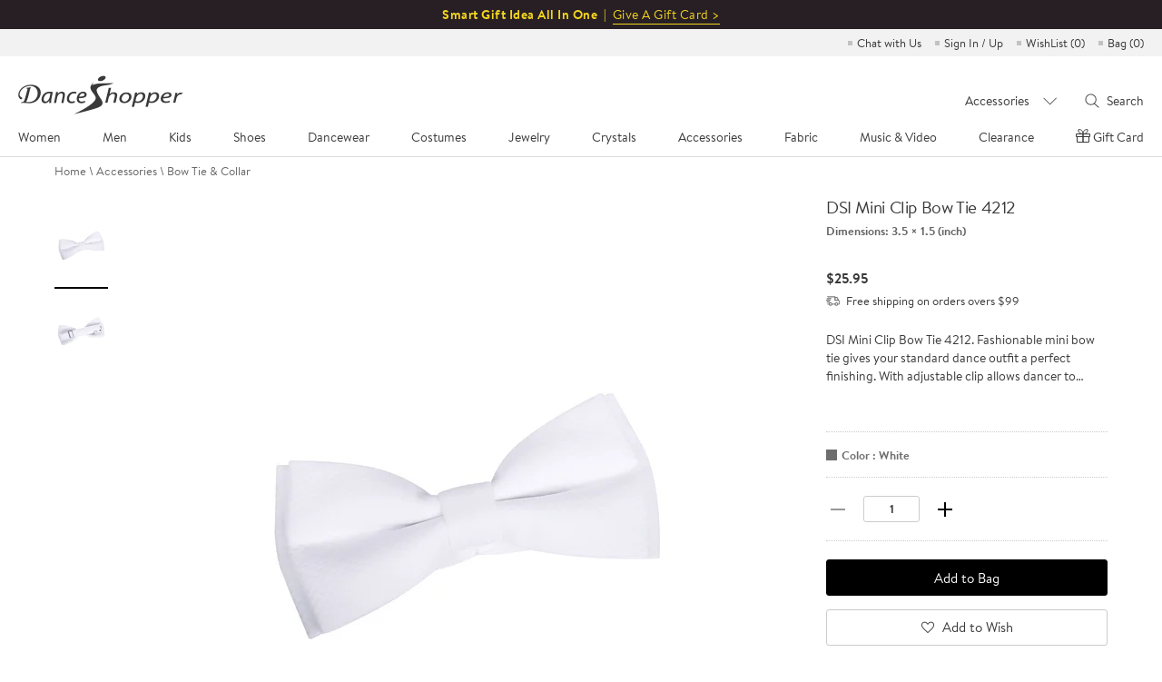

--- FILE ---
content_type: text/html; charset=utf-8
request_url: https://www.danceshopper.com/dance-supplies.DSI-Mini-Clip-Bow-Tie-4212
body_size: 33824
content:


<!DOCTYPE html>
<html lang="en">
<head>
    <!-- original -->
    <title>DSI Mini Clip Bow Tie 4212 | Bow Tie &amp; Collar</title>
    <meta name="viewport" content="width=device-width,initial-scale=1,maximum-scale=2.0,user-scalable=yes" />
    <meta name="keywords" content="DSI Mini Clip Bow Tie 4212" />
    <meta name="description" content="DSI Mini Clip Bow Tie 4212 , Size" />
    <!-- share -->
    <meta property="og:type" content="product">
    <meta property="og:title" content="DSI Mini Clip Bow Tie 4212 | Bow Tie &amp; Collar">
    <meta property="og:description" content="DSI Mini Clip Bow Tie 4212">
    <meta property="og:image" content="">
    <meta property="og:image:width" content="118">
    <meta property="og:image:height" content="170">
    <meta property="og:price:amount" content="$25.95">
    <meta property="og:price:currency" content="USD">
    <meta property="og:url" content="https://www.danceshopper.com/dance-supplies.DSI-Mini-Clip-Bow-Tie-4212">
    <meta name="twitter:card" content="Product">
    <link data-react-helmet="true" rel="canonical" href="https://www.danceshopper.com/dance-supplies.DSI-Mini-Clip-Bow-Tie-4212" />
    <!-- no cache -->
    <meta http-equiv="expires" content="0" />
    <meta http-equiv="pragma" content="no-cache" />
    <meta http-equiv="cache-control" content="no-cache" />
</head>
<body class="accessories_detail">
    <script type="a44e53ed581c98c0ed544b24-text/javascript">
        var currentURL = window.location.href;
        if (currentURL.indexOf("DanceShopper_Gift_Certificate") !== -1) {
            window.location.href = "gift-certficate";
        }
    </script>
    

<meta charset="UTF-8" />
<!-- <meta name="viewport" content="width=device-width,initial-scale=1.0,maximum-scale=1.0,minimum-scale=1.0,user-scalable=no" /> -->
<meta name="viewport" content="width=device-width, initial-scale=1,maximum-scale=2.0, user-scalable=yes">
<meta http-equiv="X-UA-Compatible" content="IE=edge,chrome=1" />
<meta name="format-detection" content="telephone=no,email=no,address=no">
<script src="/js/js/Shared/angular.js?v=20251204225212" type="a44e53ed581c98c0ed544b24-text/javascript"></script>
<script src="/bundles/Header/js?v=QPD_BgjSfSe9D7E55iadbKMLS37zJHuCaNcbZw1QCvQ1" type="a44e53ed581c98c0ed544b24-text/javascript"></script>

<link href="/bundles/Header/css?v=35n1xKfa9khwNTUhAYn603iECUNT5EOM6XtUY1klEQI1" rel="stylesheet"/>

<script src="/js/js/Shared/vue.min.js?v=20251204225212" type="a44e53ed581c98c0ed544b24-text/javascript"></script>
<script src="/Module/layer/layer.js?v=20250823003353" type="a44e53ed581c98c0ed544b24-text/javascript"></script>
<script src="/js/js/Shared/videojs-contrib-hls.min.js?v=20251204225212" type="a44e53ed581c98c0ed544b24-text/javascript"></script>


<script type="a44e53ed581c98c0ed544b24-text/javascript">
   function gtag() {}
</script>

<!-- Google tag (gtag.js) -->
<script async src="https://www.googletagmanager.com/gtag/js?id=G-Z09YD4X49X" type="a44e53ed581c98c0ed544b24-text/javascript"></script>
<script type="a44e53ed581c98c0ed544b24-text/javascript">
    window.dataLayer = window.dataLayer || [];
    function gtag() { dataLayer.push(arguments); }
    gtag('js', new Date());

    gtag('config', 'G-Z09YD4X49X');
</script>
<input name="__RequestVerificationToken" type="hidden" value="mmCFVtjPFy07eM2xDJd75glo8IulKfiYsUvYsOEEK1PiXWbngQMde52ykRpVRZbprvDlfZ4QqbId72EUDxlWKIa7FCQlj2VxDpeTC8-9ilM1" />
<input type="hidden" id="dis_con_search" />
<input type="hidden" id="MobileNav" value="Accessories" />
<input type="hidden" id="countryname" value="United States" alt="" />
<input type="hidden" id="sdatetime" value="2026-01-22 04:18:23" />
<input type="hidden" id="isLogged" />
<input type="hidden" id="currencyCountry" value="USD" />
<input type="hidden" id="currencyType" value='USD' />
<input type="hidden" id="exchangeRate" value="1" />
<input type="hidden" id="hdnIsForceRefresh" value="value" />
<input type="hidden" id="hdnIsVipCustomer" value="false" />
<input type="hidden" id="headermenu" value="/Data/header.json?v=20260112204359" />
<input type="hidden" id="headerleftmenu" value="110700" />
<input type="hidden" id="hdncdnImgPath" value="https://www.danceshopper.com/cdn-cgi/image/" />
<link rel="preload stylesheet" as="style" type="text/css" href="/css/css/Shared/header.min.css?v=20251107020820" />
<!-- top_bar for PC -->

    <div class="swiper-container top_lb_box">
        <div class="top_lb swiper-wrapper">
                <div class="swiper-slide" style="background:#271f24;">
                    <font style="font-size:14px;font-weight:bold;letter-spacing:0.5px;color:#f4d51e;line-height: 32px;">Smart Gift Idea All In One&nbsp;&nbsp;|&nbsp;&nbsp;</font>
                    <a href="gift-certficate" style="color:#f4d51e;">
                        <span style="font-size:14px;letter-spacing:0.5px;color:#f4d51e;border-bottom: 1px solid;">Give A Gift Card ></span>
                    </a>
                </div>

            



        </div>
    </div>

<!-- top_bar for Mobile -->
<div class="swiper-container top_lb_box top_lb_box_mobile">
    <div class="top_lb swiper-wrapper">
            <div class="swiper-slide Gift-cards" style="line-height: 35px;background:#271f24;">
                <a href="gift-certficate" style="font-size:15px;color:#f4d51e;">Smart Gift Idea All In One | Give A Gift Card ></a>
            </div>

        

    </div>
</div>
<!--弹窗-->
<div class="confirmTop-box">
    <div class="confirmTop">
        <span class="close"></span>
        <h2>Fine print:</h2>
        <p>Take an extra 10% off clearance! Save on a wide selection of dancewear and shoes from 1/19 to 1/21. Shop now at DanceShopper.com while supplies last. DanceShopper reserves the right to modify, extend, or cancel the promotion at any time.</p>
        
    </div>
</div>


<ul class="quickEntry" cry="en-US">
    <!--<li>Order <img src="/images/Shared/phone.svg"/> 1.201.798.0001</li>-->
    <li>
        <a id="chatwithus" href="javascript:void(Tawk_API.toggle())" title="Chat with Us">Chat with Us</a>
    </li>
    <li class="quickEntry-myAccount">
            <a href="https://www.danceshopper.com/login" title="Sign In / Up">Sign In / Up</a>
        
        <div class="quickEntry-Box quickEntry-Box-signIn">
            <div class="quickEntry-Box-title">
                <a href="https://www.danceshopper.com/login?ReturnUrl=%2Fmyaccounts" title="My account"></a>
                    <a href="https://www.danceshopper.com/login" title="Sign In / Up">Sign In / Up</a>
            </div>
            <a href="https://www.danceshopper.com/login?ReturnUrl=%2Forderhistory" type="order history" title="Order History">Order History</a>
            <a href="https://www.danceshopper.com/login?ReturnUrl=%2Forderhistory" type="track order" title="Track Order">Track Order</a>
            <a href="https://www.danceshopper.com/login?ReturnUrl=%2Fpaymentlist" type="payment methods" title="Payment Methods">Payment Methods</a>
            <a href="https://www.danceshopper.com/login?ReturnUrl=%2Fshippinglist" type="shipping addresses" title="Shipping Addresses">Shipping Addresses</a>
            <a href="https://www.danceshopper.com/login?ReturnUrl=%2Fgiftcertificatehistory" type="gift certificate" title="Gift Certificate">Gift Certificate</a>
            <a href="https://www.danceshopper.com/login?ReturnUrl=%2Fmyreview" type="review" title="Review">Review</a>
            <p class="quickEntry-Box-accountText">Account Settings</p>
            <a href="https://www.danceshopper.com/login?ReturnUrl=%2Fupdateprofile" type="change email" title="Change Email & Password">Change Email & Password</a>
            <a href="https://www.danceshopper.com/login?ReturnUrl=%2Femailpreference" type="email preference" title="Email Preference">Email Preference</a>
            <p class="quickEntry-Box-helpText">We’re here to help, 21/6</p>
            <a href="https://www.danceshopper.com/contact_us" title="Contact Us">Contact Us</a>
        </div>
    </li>
    <li>
        <a href="https://www.danceshopper.com/login?ReturnUrl=%2Fwishlist" id="TopWishList" title="Wish list">WishList (<span class="wishList-num">0</span>)</a>
    </li>
    <li class="Drop-Bag">
        <a href="https://www.danceshopper.com/shoppingcart" title="shopping bag" tit="Bag">Bag (<span class="Drop-Bag-num">0</span>)</a>
        
<link rel="preload stylesheet" as="style" type="text/css" href="/css/css/Shared/addToBag.min.css?v=2026012204" />
<script src="/js/js/Shared/mutual-T.min.js?v=2026012204" type="a44e53ed581c98c0ed544b24-text/javascript" charset="utf-8"></script>

<div class="dropdown add-to-bag-1">
    <div class="block add-to-bag-1-1"></div>
    <div class="dropdown-title">
        It's In Your Bag!
    </div>
    <div class="dropdown-content add-to-bag-1-2">
        <div class="dropdown-content-left add-to-bag-1-2-1"></div>
        <div class="dropdown-content-right add-to-bag-1-2-2">
            <div class="add-to-bag-1-2-2-1">
                <p><strong></strong></p>
            </div>
            <div class="add-to-bag-1-2-2-2">
                <p></p>
            </div>
            <div class="add-to-bag-1-2-2-3">
                <p></p>
            </div>
            <div class="add-to-bag-1-2-2-4">
                <p></p>
            </div>
            <div class="add-to-bag-1-2-2-5">
                <p><strong></strong></p>
            </div>
            <div class="add-to-bag-1-2-2-6">
                <p><strong></strong></p>
            </div>
        </div>
        <div class="add-to-bag-1-2-2-7" style="display:none">
            <div class="dropdown-content-left-Heelp add-to-bag-1-2-2-7-1">
                <img src="">
            </div>
            <div class="dropdown-content-right-Heelp add-to-bag-1-2-2-7-2">
                <div class="add-to-bag-1-2-2-7-2-1">
                    <p><strong></strong></p>
                </div>
                <div class="add-to-bag-1-2-2-7-2-2">
                    <p></p>
                </div>
                <div class="add-to-bag-1-2-2-7-2-3">
                    <p></p>
                </div>
                <div class="add-to-bag-1-2-2-7-2-4">
                    <p><strong></strong></p>
                </div>
                <div class="add-to-bag-1-2-2-7-2-5">
                    <p><strong></strong></p>
                </div>
                <div class="add-to-bag-1-2-2-7-2-6">
                    <p><strong></strong></p>
                </div>
                <div class="add-to-bag-1-2-2-7-2-7">
                    <p><strong></strong></p>
                </div>
            </div>
        </div>
        <div class="add-to-bag-1-2-2-8" style="display:none">
            <div class="dropdown-content-left-Heelt add-to-bag-1-2-2-8-1">
                <img src="">
            </div>
            <div class="dropdown-content-right-Heelt add-to-bag-1-2-2-8-2">
                <div class="add-to-bag-1-2-2-8-2-1">
                    <p><strong></strong></p>
                </div>
                <div class="add-to-bag-1-2-2-8-2-2">
                    <p></p>
                </div>
                <div class="add-to-bag-1-2-2-8-2-3">
                    <p></p>
                </div>
                <div class="add-to-bag-1-2-2-8-2-4">
                    <p><strong></strong></p>
                </div>
                <div class="add-to-bag-1-2-2-8-2-5">
                    <p><strong></strong></p>
                </div>
                <div class="add-to-bag-1-2-2-8-2-6">
                    <p><strong></strong></p>
                </div>
                <div class="add-to-bag-1-2-2-8-2-7">
                    <p><strong></strong></p>
                </div>
            </div>
        </div>
        <div class="add-to-bag-1-2-2-9" style="display:none">
            <div class="dropdown-content-left-Heelt add-to-bag-1-2-2-9-1">
                <img src="">
            </div>
            <div class="dropdown-content-right-Heelt add-to-bag-1-2-2-9-2">
                <div class="add-to-bag-1-2-2-9-2-1">
                    <p><strong></strong></p>
                </div>
                <div class="add-to-bag-1-2-2-9-2-2">
                    <p></p>
                </div>
                <div class="add-to-bag-1-2-2-9-2-3">
                    <p></p>
                </div>
                <div class="add-to-bag-1-2-2-9-2-4">
                    <p><strong></strong></p>
                </div>
                <div class="add-to-bag-1-2-2-9-2-5">
                    <p><strong></strong></p>
                </div>
                <div class="add-to-bag-1-2-2-9-2-6">
                    <p><strong></strong></p>
                </div>
                <div class="add-to-bag-1-2-2-9-2-7">
                    <p><strong></strong></p>
                </div>
            </div>
        </div>
        <div class="add-to-bag-1-2-2-10" style="display:none">
            <div class="dropdown-content-left-Heelt add-to-bag-1-2-2-10-1">
                <img src="">
            </div>
            <div class="dropdown-content-right-Heelt add-to-bag-1-2-2-10-2">
                <div class="add-to-bag-1-2-2-10-2-1">
                    <p><strong></strong></p>
                </div>
                <div class="add-to-bag-1-2-2-10-2-2">
                    <p></p>
                </div>
                <div class="add-to-bag-1-2-2-10-2-3">
                    <p></p>
                </div>
                <div class="add-to-bag-1-2-2-10-2-4">
                    <p><strong></strong></p>
                </div>
                <div class="add-to-bag-1-2-2-10-2-5">
                    <p><strong></strong></p>
                </div>
                <div class="add-to-bag-1-2-2-10-2-6">
                    <p><strong></strong></p>
                </div>
                <div class="add-to-bag-1-2-2-10-2-7">
                    <p><strong></strong></p>
                </div>
            </div>
        </div>
        <div class="add-to-bag-1-2-2-11" style="display:none">
            <div class="dropdown-content-left-Heelt add-to-bag-1-2-2-11-1">
                <img src="">
            </div>
            <div class="dropdown-content-right-Heelt add-to-bag-1-2-2-11-2">
                <div class="add-to-bag-1-2-2-11-2-1">
                    <p><strong></strong></p>
                </div>
                <div class="add-to-bag-1-2-2-11-2-2">
                    <p></p>
                </div>
                <div class="add-to-bag-1-2-2-11-2-3">
                    <p></p>
                </div>
                <div class="add-to-bag-1-2-2-11-2-4">
                    <p><strong></strong></p>
                </div>
                <div class="add-to-bag-1-2-2-11-2-5">
                    <p><strong></strong></p>
                </div>
                <div class="add-to-bag-1-2-2-11-2-6">
                    <p><strong></strong></p>
                </div>
                <div class="add-to-bag-1-2-2-11-2-7">
                    <p><strong></strong></p>
                </div>
            </div>
        </div>
        <div class="add-to-bag-1-2-2-12" style="display:none">
            <div class="dropdown-content-left-Heelt add-to-bag-1-2-2-12-1">
                <img src="">
            </div>
            <div class="dropdown-content-right-Heelt add-to-bag-1-2-2-12-2">
                <div class="add-to-bag-1-2-2-12-2-1">
                    <p><strong></strong></p>
                </div>
                <div class="add-to-bag-1-2-2-12-2-2">
                    <p></p>
                </div>
                <div class="add-to-bag-1-2-2-12-2-3">
                    <p></p>
                </div>
                <div class="add-to-bag-1-2-2-12-2-4">
                    <p><strong></strong></p>
                </div>
                <div class="add-to-bag-1-2-2-12-2-5">
                    <p><strong></strong></p>
                </div>
                <div class="add-to-bag-1-2-2-12-2-6">
                    <p><strong></strong></p>
                </div>
                <div class="add-to-bag-1-2-2-12-2-7">
                    <p><strong></strong></p>
                </div>
            </div>
        </div>
        <div class="add-to-bag-1-2-2-13" style="display:none">
            <div class="dropdown-content-left-Heelt add-to-bag-1-2-2-13-1">
                <img src="">
            </div>
            <div class="dropdown-content-right-Heelt add-to-bag-1-2-2-13-2">
                <div class="add-to-bag-1-2-2-13-2-1">
                    <p><strong></strong></p>
                </div>
                <div class="add-to-bag-1-2-2-13-2-2">
                    <p></p>
                </div>
                <div class="add-to-bag-1-2-2-13-2-3">
                    <p></p>
                </div>
                <div class="add-to-bag-1-2-2-13-2-4">
                    <p><strong></strong></p>
                </div>
                <div class="add-to-bag-1-2-2-13-2-5">
                    <p><strong></strong></p>
                </div>
                <div class="add-to-bag-1-2-2-13-2-6">
                    <p><strong></strong></p>
                </div>
                <div class="add-to-bag-1-2-2-13-2-7">
                    <p><strong></strong></p>
                </div>
            </div>
        </div>
        <div class="add-to-bag-1-2-2-14" style="display:none">
            <div class="dropdown-content-left-Heelt add-to-bag-1-2-2-14-1">
                <img src="">
            </div>
            <div class="dropdown-content-right-Heelt add-to-bag-1-2-2-14-2">
                <div class="add-to-bag-1-2-2-14-2-1">
                    <p><strong></strong></p>
                </div>
                <div class="add-to-bag-1-2-2-14-2-2">
                    <p></p>
                </div>
                <div class="add-to-bag-1-2-2-14-2-3">
                    <p></p>
                </div>
                <div class="add-to-bag-1-2-2-14-2-4">
                    <p><strong></strong></p>
                </div>
                <div class="add-to-bag-1-2-2-14-2-5">
                    <p><strong></strong></p>
                </div>
                <div class="add-to-bag-1-2-2-14-2-6">
                    <p><strong></strong></p>
                </div>
                <div class="add-to-bag-1-2-2-14-2-7">
                    <p><strong></strong></p>
                </div>
            </div>
        </div>
        <div class="add-to-bag-1-2-2-15" style="display:none">
            <div class="dropdown-content-left-Heelt add-to-bag-1-2-2-15-1">
                <img src="">
            </div>
            <div class="dropdown-content-right-Heelt add-to-bag-1-2-2-15-2">
                <div class="add-to-bag-1-2-2-15-2-1">
                    <p><strong></strong></p>
                </div>
                <div class="add-to-bag-1-2-2-15-2-2">
                    <p></p>
                </div>
                <div class="add-to-bag-1-2-2-15-2-3">
                    <p></p>
                </div>
                <div class="add-to-bag-1-2-2-15-2-4">
                    <p><strong></strong></p>
                </div>
                <div class="add-to-bag-1-2-2-15-2-5">
                    <p><strong></strong></p>
                </div>
                <div class="add-to-bag-1-2-2-15-2-6">
                    <p><strong></strong></p>
                </div>
                <div class="add-to-bag-1-2-2-15-2-7">
                    <p><strong></strong></p>
                </div>
            </div>
        </div>
        <div class="add-to-bag-1-2-2-16" style="display:none">
            <div class="dropdown-content-left-Heelt add-to-bag-1-2-2-16-1">
                <img src="">
            </div>
            <div class="dropdown-content-right-Heelt add-to-bag-1-2-2-16-2">
                <div class="add-to-bag-1-2-2-16-2-1">
                    <p><strong></strong></p>
                </div>
                <div class="add-to-bag-1-2-2-16-2-2">
                    <p></p>
                </div>
                <div class="add-to-bag-1-2-2-16-2-3">
                    <p></p>
                </div>
                <div class="add-to-bag-1-2-2-16-2-4">
                    <p><strong></strong></p>
                </div>
                <div class="add-to-bag-1-2-2-16-2-5">
                    <p><strong></strong></p>
                </div>
                <div class="add-to-bag-1-2-2-16-2-6">
                    <p><strong></strong></p>
                </div>
                <div class="add-to-bag-1-2-2-16-2-7">
                    <p><strong></strong></p>
                </div>
            </div>
        </div>
    </div>
    <div class="dropdown-btn add-to-bag-1-3" id="viewchkout">
        View Bag & Checkout
    </div>
</div>
    </li>
</ul>
<div class="dropdown">
    <span class="closeBtn"></span>
    <div class="dropdown-title">
        It's In Your Bag!
    </div>
    <div class="dropdown-btn" id="Checkout">
        View Bag &amp; Checkout
    </div>
    <div class="dropdown-btn keep" id="keepshop">
        Keep Shopping
    </div>
</div>
<div id="header" v-cloak>
    <!--导航-->
    <div class="headerBox" v-if="screenW > 1023">
        <div class="header">
            <!--logo-->
            <a class="logo" href="Default">
                <img src="/images/Shared/logo.png" alt="www.danceshopper.com">
            </a>
            <!--导航-->
            <ul class="navs" @click.stop>
                <li :class="{'on':isDownNum === index}" v-for="(item,index) in navs" :key="index" @mouseenter="(downNavs && screenW > 1366) ? isDownNum = index : ''" @click="downNavClick(index)">
                    {{item.tit[lang]}}
                </li>
            </ul>
            <!--搜索-->
            <div class="searchBox">
                <div class="searchSelect" @mouseenter="screenW > 1366 ? (isSearchSelect = true, isSearchTxt = false) : ''" @mouseleave="screenW > 1366 ? isSearchSelect = false : ''">
                    <span @click.stop="screenW > 1366 ? '' : (isSearchSelect = !isSearchSelect, isSearchTxt = false)">{{listName.replace('Clearance-','') || 'Category'}}</span>
                    <div class="downBox downBox1" v-show="isSearchSelect">
                        <ul>
                            <li :class="{'on' : listName == name}" v-for="(item,name,index) in search" :key="index" @click.stop="searchDownClick(name)">{{name.replace('Clearance-','')}}</li>
                        </ul>
                    </div>
                </div>
                <div class="searchTxt" @click.stop @mouseenter="screenW > 1366 ? searchTxtEnt() : ''" @mouseleave="screenW > 1366 ? searchTxtLev() : ''">
                    <span @click="screenW > 1366 ? searchClick() : searchTxtEnt()">Search</span>
                    <div class="downBox downBox2" id="" v-show="isSearchTxt">
                        <input type="text" class="shearInp" placeholder="What can we help you find?" v-model="searchTxt" @keyup.enter="searchClick" @input="SearchInput()" />
                        <div class="handleBtn">
                            <!-- 清空输入框按钮 -->
                            <div class="clear">Clear</div>
                            <!-- 搜索图标 -->
                            <div class="searchIcon" @click="searchClick"></div>
                        </div>
                        
                        <span style="display:none;" @click="screenW > 1366 ? searchClick() : searchTxtEnt()" v-show="isSearchbtn"></span>
                    </div>
                </div>
            </div>
        </div>
    </div>
    <!--导航下拉-->
    <div class="downNavBox" @click.stop v-if="downNavs && screenW > 1023">
        <div class="downNav" :class="navs[''.concat(isDownNum)].tit[0]">
            <div class="list" v-for="(items,index) in downNavs.downNav" :key="index">
                <div class="item" v-for="(item,index) in items" :key="index">
                    <span><a :href="item.url">{{(typeof item.tit === 'object') ? item.tit[lang] : item.tit}}</a></span>
                    <ul v-if="item.children">
                        <li v-for="(children,index) in item.children" :key="index">
                            <a :href="children.url ? children.url : null">{{(typeof children.tit === 'object') ? children.tit[lang] : children.tit}}</a>
                        </li>
                    </ul>
                </div>
            </div>
            <div class="downNavAD">
                <span class="navClose" @click="isDownNum = null" v-if="screenW <= 1366"></span>
                <a :href="downNavs.AD[ADRandNum[navName]].url" v-if="screenW > 1024">
                    <img :src="downNavs.AD[ADRandNum[navName]].src + (isRetina ? '' : '?f.sharpen=15')" :alt="downNavs.AD[ADRandNum[navName]].alt" />
                    <div class="txt" v-if="downNavs.AD[ADRandNum[navName]].txt">
                        <p>{{downNavs.AD[ADRandNum[navName]].txt[0]}}</p>
                        <span>{{downNavs.AD[ADRandNum[navName]].txt[1]}}</span>
                    </div>
                </a>
                <a v-else :href="downNavs.AD[ADRandNum[navName]].url">
                    <img :src="downNavs.AD[ADRandNum[navName]].src.replace('.jpg','-M.jpg') + (isRetina ? '' : '?f.sharpen=15')" :alt="downNavs.AD[ADRandNum[navName]].alt" />
                    <em v-if="downNavs.AD[ADRandNum[navName]].txt">{{downNavs.AD[ADRandNum[navName]].txt[0]}}</em>
                </a>
            </div>
        </div>
    </div>
    <!--移动端顶部-->
    <ul class="headerM" v-if="screenW <= 1023">
        <li>
            <img @click="isNavsM" src="/images/Shared/nav.png" alt="Navigation">
        </li>
        <li class="logo">
            <a href="Default">
                <img src="/images/Shared/logo.png" alt="www.danceshopper.com">
            </a>
        </li>
        <li>
            <img @click="isSearchM" src="/images/Shared/search.png" alt="search">
        </li>
        <li>
            <a href="login" title="My account">
                <img src="/images/Shared/user.png" alt="My account">
            </a>
        </li>
        <li>
            <a href="shoppingcart" title="shopping bag">
                <span class="Drop-Bag-num">0</span>
                <img src="/images/Shared/bag.png" alt="shopping bag">
            </a>
        </li>
    </ul>
    <!--移动端导航-->
    <div class="navsMBox" v-if="screenW <= 1023">
        <!--导航-->
        <div class="navsM">
            <!--一级导航-->
            <ul class="navsMOne">
                <li v-for="(item,index) in navs" :key="index" @click="navsSlide(index)">
                    <span>{{item.tit[lang]}}</span>
                </li>
                <li v-if="selfTanningM" v-for="(item,index) in selfTanningM" :key="index" @click="">
                    <span><a :href="item.url">{{item.tit[lang]}}</a></span>
                </li>
            </ul>
            <!--二级导航-->
            <div id="downNav" class="navsMTwo" v-if="downNavs" :name="navs[''.concat(isDownNum)].tit[0]">
                <span @click="navsSlide" class="tit">{{navs[''.concat(isDownNum)].tit[lang]}}</span>
                <div v-for="(items,index) in downNavs.downNav" :key="index" class="list">
                    <div v-for="(item,index) in items" :key="index" v-if="item.children" :name="item.tit" class="navsMTwoChild downNavsM">
                        <span @click="isDownNavsM">{{item.tit}}</span>
                        <ul>
                            <li v-for="(childrens,index) in item.children" :key="index">
                                <span :class="childrens.tit ? null : 'navMNoItems'"><a :href="childrens.url ? childrens.url : null">{{childrens.tit}}</a></span>
                            </li>
                        </ul>
                    </div>

                    <span v-else :class="item.tit == 'DIS' ? 'navsMTwoChild dis' : navs[''.concat(isDownNum)].tit[0] == 'Accessories' && item.tit == 'Self Tanning' ? 'navsMTwoChild selfTanning' : 'navsMTwoChild'"><a :style="{ 'font-weight': navs[''.concat(isDownNum)].tit[0] == 'Accessories' && item.tit == 'Self Tanning' ? 'normal' : 'bold' }" :href="item.url">{{item.tit}}</a></span>
                </div>
            </div>
        </div>
        <!--账户信息-->
        <div class="SignM">
            <span class="quickEntry-Box-title">
                <a class="SignM-myaccount" href="https://www.danceshopper.com/login?ReturnUrl=%2Fmyaccounts" title="My account"></a>
                    <a href="https://www.danceshopper.com/login" title="Sign In / Up">Sign In / Up</a>
            </span>
            <div class="quickEntry-Box">
                <a href="https://www.danceshopper.com/login?ReturnUrl=%2Forderhistory" type="order history" title="Order History">Order History</a>
                <a href="https://www.danceshopper.com/login?ReturnUrl=%2Forderhistory" type="track order" title="Track Order">Track Order</a>
                <a href="https://www.danceshopper.com/login?ReturnUrl=%2Fpaymentlist" type="payment methods" title="Payment Methods">Payment Methods</a>
                <a href="https://www.danceshopper.com/login?ReturnUrl=%2Fshippinglist" type="shipping addresses" title="Shipping Addresses<">Shipping Addresses</a>
                <a href="https://www.danceshopper.com/login?ReturnUrl=%2Fgiftcertificatehistory" type="gift certificate" title="Gift Certificate">Gift Certificate</a>
                <a href="https://www.danceshopper.com/login?ReturnUrl=%2Fmyreview" type="review" title="Review">Review</a>
                <p class="quickEntry-Box-accountText">Account Settings</p>
                <a href="https://www.danceshopper.com/login?ReturnUrl=%2Fupdateprofile" type="change email" title="Change Email & Password">Change Email & Password</a>
                <a href="https://www.danceshopper.com/login?ReturnUrl=%2Femailpreference" type="email preference" title="Email Preference">Email Preference</a>

                <li class='AffProgramLi' style="display:none;">
                    <span class="">Affiliate Program</span>
                    <ul>
                        <li style="display:none;"><a href="Invitation">Invitation</a></li>
                        <li style="display:none;"><a href="CommissionOrders">Commission Orders</a></li>
                    </ul>

                    <ul class="navPromoCode promoHidden">
                        <li>Get <span>10</span>% off:</li>
                        <li>Promo Code: <span></span></li>
                        <li>Exp. Date: <span></span></li>
                    </ul>
                </li>
                <span class='navProfile' style='display:none'></span>
                <p class="quickEntry-Box-helpText">We’re here to help, 21/6</p>
                <a href="https://www.danceshopper.com/contact_us" title="Contact Us">Contact Us</a>
            </div>
            <span><a href="https://www.danceshopper.com/login?ReturnUrl=%2Fwishlist" title="Wish List">WishList (<i class="wishList-num">0</i>)</a></span>
            
        </div>
    </div>
    <!-- mask -->
    <em class="navsMask"></em>
    <!--移动端搜索-->
    <div class="searchBoxM" v-if="screenW <= 1023" v-show="isSearchBox" @click="isSearchM">
        <div class="searchDown" @click.stop>
            <span @click="isSearchDown = !isSearchDown">{{listName || 'Select Category'}}</span>
            <ul v-show="isSearchDown">
                <li v-for="(item,name,index) in search" :key="index" @click="searchDownClick(name),isSearchDown = false">{{name.replace('Clearance-','')}}</li>
            </ul>
        </div>
        <div class="searchTxt" @click.stop>
            <input type="text" placeholder="Search for..." v-model="searchTxt" @keyup.enter="searchClick" />
            <input type="button" @click="searchClick" />
        </div>
    </div>
</div>


<!-- topbar -->
<script type="a44e53ed581c98c0ed544b24-text/javascript">
    $(function () {
        // top_bar for Mobile
        var top_lb_box = $(".top_lb_box_mobile");
        $("#header").after(top_lb_box);
        $(".top_lb_box_mobile").addClass("on");

        // top_bar swiper
        var swiper1 = new Swiper('.swiper-container.top_lb_box', {
            slidesPerView: 1,
            loop: true,
            effect: 'fade',
            autoplay: {
                delay: 5000,//5秒切换一次
            },
        });
        // IsVipCustomer
        //if ($("#hdnIsVipCustomer").val() == "true") {
        //    $(".quickEntry-myAccount,.SignM-myaccount").addClass("isVip");
        //} else {
        //    $(".quickEntry-myAccount,.SignM-myaccount").removeClass("isVip");
        //}
    })

    //弹窗
    $(document).on('click', '.open-promotion-details', function () {
        $('.confirmTop-box').show()
    })

    $('.confirmTop-box').on('click', function () {
        $('.confirmTop-box').hide()
    })

    // quickEntry
    $(document).on('mouseover', '.quickEntry-myAccount>a', function () {
        if ($("body").hasClass("desktop_body")) {
            $(this).siblings(".quickEntry-Box").addClass("on");
            $(".downBox1").hide();
        }
    })
    $(document).on('mouseout', '.quickEntry-myAccount>a', function () {
        if ($("body").hasClass("desktop_body")) {
            var _this = $(this);
            quickEntry = setTimeout(function () {
                _this.siblings(".quickEntry-Box").removeClass("on");
            }, 500);
        }
    })
    $(document).on('mouseenter', '.quickEntry-myAccount>.quickEntry-Box', function () {
        if ($("body").hasClass("desktop_body")) {
            clearTimeout(quickEntry)
        }
    })
    $(document).on('mouseleave', '.quickEntry-myAccount>.quickEntry-Box', function () {
        if ($("body").hasClass("desktop_body")) {
            $(this).removeClass("on");
        }
    })
    // quickEntry for pad
    $(document).on('click', '.quickEntry-myAccount>a', function (e) {
        if ($("body").hasClass("ipad_body")) {
            $(this).siblings(".quickEntry-Box").addClass("on");
            $(".searchSelect .downBox,.searchTxt .downBox").hide();
            e.stopPropagation();
            e.preventDefault();
        }
    })
    $(document).on('click', function (e) {

        if ($("body").hasClass("ipad_body")) {
            $(".quickEntry-Box").removeClass("on");
        }
    })

    $(document).on('click', '.quickEntry-Box .quickEntry-Box-title a[title="Sign Out"]', function (e) {
        delete localStorage['returnOrderData']
        e.stopPropagation()
    })


</script>

<!-- others -->
<script type="a44e53ed581c98c0ed544b24-text/javascript">
	// isEmpty for anyone data
	function isEmpty(val) {
		return (val === undefined || val === null || val.length <= 0) ? "" : val;
	}

	//多语言
	switch('en-US') {
		case "zh-TW":
		case 'tw':
            lanCode = '/tw';
            break;
		case "zh-CN":
		case 'cn':
            lanCode = '/cn';
            break;
		case 'ja-JP':
        case 'jp':
            lanCode = '/jp';
            break;
		case 'ko-KR':
        case 'kr':
            lanCode = '/kr';
            break;
		default:
            lanCode = '';
            break;
    }

    //获取Bag，WishList数量
    function wishlistNum(){
    	$.ajax({
	        type: 'POST',
	        url: lanCode + '/Shopping/GetMybagWishlistCount',
            headers: headerRequestVerificationToken(),
            dataType: 'json',
	        contentType: 'application/json;charset=utf-8',
	        success: function (result) {
	            if (result !== null) {
                    if (result.MybagCount > 99 && screen.width <= 768) {
                        var totalNum = "99+";
                    } else {
                        var totalNum = result.MybagCount;
                    }
                    $('.Drop-Bag-num').text(totalNum);
                    $('.wishList-num').text(result.WishlistCount);
                }
	        }
	    })
    }
    wishlistNum()

	function headerRequestVerificationToken() {
        var token = $('input[name="__RequestVerificationToken"]').val();
        var headers = {};
        headers["__RequestVerificationToken"] = token;
        return headers;
    }
    $(function () {
        // 取前一个页面地址名，并缓存当前页地址名
        currentLocation = sessionStorage.getItem('CurrentLocation')
        sessionStorage.setItem('CurrentLocation',window.location.pathname)

		if(/(iPhone|iPad|iPod|iOS)/i.test(navigator.userAgent)) {
			$('html').css('cursor', 'pointer') //修补ios 点击事件无效
		}
	})

    // 图片缓存按时间添加版本号
    var myDate = new Date($("#sdatetime").val());
    var year = myDate.getFullYear().toString().substring(2); //获取当前年后两位
    var mon = myDate.getMonth() < 10 ? "0" + (myDate.getMonth() + 1) : (myDate.getMonth() + 1);
    var date = myDate.getDate() < 10 ? "0" + myDate.getDate() : myDate.getDate();
    var h = myDate.getHours();//获取当前小时数(0-23)
    var m = myDate.getMinutes(); // 分
    var s = myDate.getSeconds(); // 秒
	var mytime = year.toString();
    var mytimeday = year.toString() + mon.toString() + date.toString();
    var mytimedayNow = year.toString() + mon.toString() + date.toString() + h.toString() + m.toString() + s.toString(); // 精确到时分秒
    var mytimedaym = year.toString() + mon.toString() + date.toString() + h.toString() + m.toString(); // 精确到时分

    var cdnImgPath = $('#hdncdnImgPath').val();
</script>

<!-- header -->
<script defer src="/js/utils/utils.min.js?v=20251229002515" type="a44e53ed581c98c0ed544b24-text/javascript"></script>
<script defer src="/js/js/Shared/header.min.js?v=20251204225212" type="a44e53ed581c98c0ed544b24-text/javascript"></script>




    <!-- css -->
    <link rel="preload stylesheet" as="style" href="/css/css/Shared/details.min.css?v=20250902041535" />
<input Value="DSI-Mini-Clip-Bow-Tie-4212" id="hiddenmatrixid" name="hiddenmatrixid" type="hidden" value="DSI-Mini-Clip-Bow-Tie-4212" /><input Value="" id="itemcolor" name="itemcolor" type="hidden" value="" /><input Value="USD" id="hfdCurrency" name="hfdCurrency" type="hidden" value="USD" /><input Value="1" id="hfdCurrencyRate" name="hfdCurrencyRate" type="hidden" value="1" /><input Value="/images/accessories/mens_accessory/DSI-Mini-Clip-Bow-Tie-4212-{0}.jpg" id="SmPicPath" name="SmPicPath" type="hidden" value="/images/accessories/mens_accessory/DSI-Mini-Clip-Bow-Tie-4212-{0}.jpg" /><input id="UniID" name="UniID" type="hidden" value="" /><input Value="en-US" id="hidLanguage" name="hidLanguage" type="hidden" value="en-US" /><input Value="" id="hfdCmplte" name="hfdCmplte" type="hidden" value="" /><input Value="Non Stock" id="hfdItemtype" name="hfdItemtype" type="hidden" value="Non Stock" /><input Value="Bow Tie &amp; Collar" id="hidPath" name="hidPath" type="hidden" value="Bow Tie &amp; Collar" /><input Value="DSI Mini Clip Bow Tie 4212 / White" id="HiddenName" name="HiddenName" type="hidden" value="DSI Mini Clip Bow Tie 4212 / White" />
    <input type="hidden" id="hidSearchDigit" value="6" />
    <input type="hidden" id="hidStyleCode" value="Bowtie" />
    <input id="itemname1" name="itemname" type="hidden" value="DSI Mini Clip Bow Tie 4212">
    <input id="defcolor1" name="defcolor" type="hidden" value="/images/accessories/mens_accessory/DSI-Mini-Clip-Bow-Tie-4212-White-b.jpg">
    <input type="hidden" name="ShoesSizeChange" id="ShoesSizeChange" class="dis" runat="server" />
    <input id="hfdBrand" name="hfdBrand" type="hidden" value="DSI">
    <input id="hfdVendor" name="hfdVendor" type="hidden" value="DSI">
    <input type="hidden" id="hidItemCategoryID" value="Bow Tie &amp; Collar" />
    <input type="hidden" id="hidSessionValue" value="true" />
    <input id="hfdOptionType" name="hfdOptionType" type="hidden" value="Color">
    <input id="hfdOptionSize" name="hfdOptionSize" type="hidden" value="">
    <input id="hfdOptionHeel" name="hfdOptionHeel" type="hidden" value="">
    <input id="hfdOptionCrystalColor" name="hfdOptionCrystalColor" type="hidden" value="">
    <input id="hfdImageVision" name="hfdImageVision" type="hidden" value="260122041823">
    <script type="application/ld+json">
        {
            "@context": "http://schema.org/",
            "@type": "Product",
            "name": "DSI Mini Clip Bow Tie 4212",
            "image": "https://www.danceshopper.com/images/accessories/mens_accessory/DSI-Mini-Clip-Bow-Tie-4212-White-b.jpg",
            "description": "DSI Mini Clip Bow Tie 4212",
            "mpn": "DSI-Mini-Clip-Bow-Tie-4212",
            "brand": {
                        "@type": "Brand",
                        "name": "DSI"
                     },
            "offers": {
            "@type": "Offer",
            "priceCurrency": "USD",
            "price": "25.95",
            "priceValidUntil": "2026-01-22",
            "itemCondition": "http://schema.org/NewCondition",
            "url": "https://www.danceshopper.com/dance-supplies.DSI-Mini-Clip-Bow-Tie-4212",
            "availability":  "http://schema.org/InStock",
            "seller": {
                        "@type": "Organization",
                        "name": "Danceshopper.com"
                      }
            }
        }
    </script>
    <div class="wd1100c blur">
        <div class="localhost clr">
            <span>
                <a href="/">Home</a>
                <span>\</span>
                <a href="dance-supplies-list-all-accessories">Accessories</a>
                <span>\</span>
                <a class='navigation_title' href="dance-supplies-bow-tie-collar">Bow Tie & Collar</a>
                <div class="fr agProduct agProduct1"></div>
            </span>
        </div>

        <div class="deatil clr">
            <div class="deatil_lt clr fl">

                <div id="cloth_product_scroll" class="">
                    <div id="product-images">

                        <div id="thumbnails" runat="server">
                            <div id="up-arrow"></div>
                            <div id="thumbnails-mask">
                                <div id="thumbnails-container">
                                    <ul id="smallimage">
                                    </ul>
                                </div>
                            </div>
                            <div id="down-arrow"></div>

                            <div id="totalImgHdn" hidden>


                                            <li data-index="0" class="paddingbottom" title="White" colortype='Ready'>
                                                <img src='' mimg='/images/accessories/mens_accessory/DSI-Mini-Clip-Bow-Tie-4212-White-b.jpg' limg='/images/accessories/mens_accessory/DSI-Mini-Clip-Bow-Tie-4212-White-b.jpg' title="White" class="imgThumbnails" />
                                            </li>
                                            <li data-index="1" class="" title="White" colortype='Ready'>
                                                <img src='' mimg='/images/accessories/mens_accessory/DSI-Mini-Clip-Bow-Tie-4212-White-1b.jpg' limg='/images/accessories/mens_accessory/DSI-Mini-Clip-Bow-Tie-4212-White-1b.jpg' title="White" class="imgThumbnails" />
                                            </li>
                            </div>

                            <div class="video-pc-btn-play">

                            </div>

                        </div>
                    </div>
                    <!-- product-images -->

                </div>
                <div id="large-image">
                    <div id="mediumimagecontainer">
                        <div class="loadings">
                            <div class="loadings-box">
                                <div class="loadings-spinning-bubbles">
                                    <div class="bubbles-container"><div class="bubbles"></div></div>
                                    <div class="bubbles-container"><div class="bubbles"></div></div>
                                    <div class="bubbles-container"><div class="bubbles"></div></div>
                                    <div class="bubbles-container"><div class="bubbles"></div></div>
                                    <div class="bubbles-container"><div class="bubbles"></div></div>
                                    <div class="bubbles-container"><div class="bubbles"></div></div>
                                    <div class="bubbles-container"><div class="bubbles"></div></div>
                                    <div class="bubbles-container"><div class="bubbles"></div></div>
                                </div>
                            </div>
                        </div>

                        <img id="medium-image" src="" alt='DSI Mini Clip Bow Tie 4212'>
                        <div class="btn-prev"></div>
                        <div class="btn-next"></div>

                        <!--PC video-->
                        <div class="video-pc">
                            <div class="video-pc-close"></div>
                            <div class="video-start-pause"></div>
                            <video id="my-video" class="video-js">
                                <p class="vjs-no-js">
                                    To view this video please enable JavaScript, and consider upgrading to a web browser that
                                    <a href="http://videojs.com/html5-video-support/" target="_blank">supports HTML5 video</a>
                                </p>
                            </video>
                        </div>
                    </div>
                    
                </div>
            </div>

            <div class="deatil_rt fr">
                <div class="testclass" style="display: none">
                                    <div class="swiper-slidetest">
                                        <img title='White' mimg='/images/accessories/mens_accessory/DSI-Mini-Clip-Bow-Tie-4212-White-b.jpg' class="swiper-lazy" colortype='Ready' />
                                    </div>
                                    <div class="swiper-slidetest">
                                        <img title='White' mimg='/images/accessories/mens_accessory/DSI-Mini-Clip-Bow-Tie-4212-White-1b.jpg' class="swiper-lazy" colortype='Ready' />
                                    </div>
                </div>
                <div id="middleImg" class="swiper-container s1">
                    <div class="swiper-wrapper"></div>
                    <div class="swiper-button-prev"></div>
                    <div class="swiper-button-next"></div>
                    <div class="swiper-pagination sp1"></div>

                    <!--mobile video-->
                    <div class="video-mobile">
                        <div class="video-mobile-close"></div>
                        <video id="my-videos" class="video-js">
                            <p class="vjs-no-js">
                                To view this video please enable JavaScript, and consider upgrading to a web browser that
                                <a href="http://videojs.com/html5-video-support/" target="_blank">supports HTML5 video</a>
                            </p>
                        </video>
                    </div>
                </div>

                <div class="video-mobile-btn-play">

                </div>


                <div id="mobileChart" class="color_a clr">
                    
                </div>
                <div class="deatil_rt_title">
                    <h1 id="pname">DSI Mini Clip Bow Tie 4212</h1>
                                            <span style="font-weight:bold;">Dimensions: 3.5 &#215; 1.5 (inch)</span>
                </div>


                <div class="deatil_rt_price  ">


                    <div class="deatil_rt_item oriPrice">
                        <span class="price_first" id="lblItemPrice">$25.95</span>
                    </div>

                    <div class="deatil_rt_item">
                        <span class="price_active">
                            <b id="bsale">SALE:</b>
                            <label id="lblItemActivePrice"></label>
                        </span>
                        <div class="price_Ref">
                            <label id="lblRefPrice"></label>
                        </div>
                        <div class="price_active_text">
                            <label id="lblItemActive"></label>
                        </div>
                        <div class="price_active_text_applyCode">
                        </div>
                    </div>

                    <div class="free_shipping_item" style="display:block;">
                            <span class="free_shipping">Free shipping on orders overs $99</span>
                    </div>
                    
                </div>

                <div class="secoundsub"></div>

                <!-- 新添加 mobile - Related Styles -->
                <div class="VariationsSwitch show RelatedStyles mobile">
                    <h2 style="display:none;">Related Styles</h2>
                    <ul style="display:none;">
                        <li style="display:block;">For Men: <a href="/dance-supplies.My-Dance-Assistant-Mens-Solo-Dance-Device-MDA_QUEEN.Dance%20Frame.parent.0.My%20Dance%20Assistant.Dance%20Frame" target="_blank">MDA/Queen</a></li>
                        <li style="display:block;">For Women: <a href="/dance-supplies.My-Dance-Assistant-Womens-Solo-Dance-Device-MDA_KING.Dance%20Frame.parent.0.My%20Dance%20Assistant.Dance%20Frame" target="_blank">MDA/King</a></li>
                        <li style="display:block;">For Boys: <a href="/dance-supplies.My-Dance-Assistant-Boys-Solo-Dance-Device-MDA_PRINCESS.Dance%20Frame.parent.0.My%20Dance%20Assistant.Dance%20Frame" target="_blank">MDA/Princess</a></li>
                        <li style="display:block;">For Girls: <a href="/dance-supplies.My-Dance-Assistant-Girls-Solo-Dance-Device-MDA_PRINCE.Dance%20Frame.parent.0.My%20Dance%20Assistant.Dance%20Frame" target="_blank">MDA/Prince</a></li>
                        <li style="display:block;">Dance Studio: <a href="/dance-supplies.My-Dance-Assistant-4-Solo-Dance-Devices-MDA_STUDIO-SET.Dance%20Frame.parent.0.My%20Dance%20Assistant.Dance%20Frame" target="_blank">MDA/Studio set</a></li>
                    </ul>
                </div>

                <div id="ddldata"><ul class='sizechart-box' ><li class='uk30' id='ddlColor' data-type='Color' status='disabled'><span class='yi-uk30' data-selData='White'>Color : White</span></li></ul></div>
                <div class="unavailable-qty-col-1"><div class='unavailable-qty-col-1-1'><div class='unavailable-qty-col-1-1-1 comclick unavacommon' id='unavminus' type='minus' style='pointer-events:none;opacity: 0.4; pointer-events: none;'><span class='unavailable-qty-col-2'   data-itemid='DSI-Mini-Clip-Bow-Tie-4212' data-click='minus' dataqty='8' chdataqty='45' datactype='non stock'  dataptype='non stock' Adistype='' p_item='' data-orgsta='Usually Ships in 6 - 8 Weeks' chdata-orgsta='Temporarily Sold Out' chstockmsg=''><img class='jian_list cl_minus' src='/Images/jian.jpg' alt=''  style='opacity:0.4;'></span></div><div class='unavailable-qty-col-1-1-2'><span class='num1' data-click='num' qty='8'><input type='tel' onkeypress="if (!window.__cfRLUnblockHandlers) return false; return event.charCode >= 48" min='1' class='Search_txt clsTextQty' data-click='num' id='availabletxtQty' MaxLength='3' value='1' data-itemid='DSI-Mini-Clip-Bow-Tie-4212' dataqty='8' chdataqty='45' datactype='non stock' dataptype='non stock' Adistype='' p_item='' data-orgsta='Usually Ships in 6 - 8 Weeks' chdata-orgsta='Temporarily Sold Out' chstockmsg='' data-txtvalue='' data-cf-modified-a44e53ed581c98c0ed544b24-="" /></span></div><div class='unavailable-qty-col-1-1-3 comclick  unavacommon' id='unavpluse' type='pluse' style=''><span class='unavailable-qty-col-2' data-click='plus'  data-itemid='DSI-Mini-Clip-Bow-Tie-4212' dataqty='8'  chdataqty='45' datactype='non stock'  dataptype='non stock' Adistype='' p_item='' data-orgsta='Usually Ships in 6 - 8 Weeks' chdata-orgsta='Temporarily Sold Out' chstockmsg='' Itemvalue='1'><img class='jia_list cl_plus' src='/Images/jia.jpg' alt='' data-chkdisable=''></span></div></div><span id='Inventorymsg'></span></div>
                <div class="ships">
                    <div class="ships_a">
                        <input type="hidden" id="hidBtnColor">
                            <div id="btnBuyNow">
                                <em>Add to Bag</em>
                                <img src="images/crystals/style/increase.gif" alt="Added to Bag">
                                <em>Added to Bag</em>
                            </div>
                            <div id="addWish" status="disabled">
                                <em>Add to Wish</em>
                                <span>Added to <b>Wish</b>!<i></i></span>
                            </div>
                    </div>

                    <div class="btnBuyText hasStatus">
                        <label id="lblItemStatus" class="" ItemStatus="Usually Ships in 24 Hours">Usually Ships in 24 Hours</label>
                    </div>
                    <div class="notStock"></div>
                    <input type="hidden" id="OrgItemStatus" style="display:none" />
                    <input type="hidden" id="hiddenstatus" value="Usually Ships in 24 Hours" style="display:none" />
                </div>

                <!-- 新添加 pc - Related Styles -->
                <div class="VariationsSwitch show RelatedStyles pc">
                    <h2 style="display:none;">Related Styles</h2>
                    <ul style="display:none;">
                        <li style="display:block;">For Men: <a href="/dance-supplies.My-Dance-Assistant-Mens-Solo-Dance-Device-MDA_QUEEN.Dance%20Frame.parent.0.My%20Dance%20Assistant.Dance%20Frame" target="_blank">MDA/Queen</a></li>
                        <li style="display:block;">For Women: <a href="/dance-supplies.My-Dance-Assistant-Womens-Solo-Dance-Device-MDA_KING.Dance%20Frame.parent.0.My%20Dance%20Assistant.Dance%20Frame" target="_blank">MDA/King</a></li>
                        <li style="display:block;">For Boys: <a href="/dance-supplies.My-Dance-Assistant-Boys-Solo-Dance-Device-MDA_PRINCESS.Dance%20Frame.parent.0.My%20Dance%20Assistant.Dance%20Frame" target="_blank">MDA/Princess</a></li>
                        <li style="display:block;">For Girls: <a href="/dance-supplies.My-Dance-Assistant-Girls-Solo-Dance-Device-MDA_PRINCE.Dance%20Frame.parent.0.My%20Dance%20Assistant.Dance%20Frame" target="_blank">MDA/Prince</a></li>
                        <li style="display:block;">Dance Studio: <a href="/dance-supplies.My-Dance-Assistant-4-Solo-Dance-Devices-MDA_STUDIO-SET.Dance%20Frame.parent.0.My%20Dance%20Assistant.Dance%20Frame" target="_blank">MDA/Studio set</a></li>
                    </ul>
                </div>
            </div>


        </div>

        <dl class="dl">
            <dt></dt>
            <dd class="dd on">
                <div class="dd_title ">
                    <span class="fl">Description:</span>
                    <span class="see-more-less" style="display:none"></span>
                </div>
                <div class="dd_content">
                    DSI Mini Clip Bow Tie 4212. Fashionable mini bow tie gives your standard dance outfit a perfect finishing. With adjustable clip allows dancer to adjust the bow based on their demands. Made of quality fabric also gives a soft touch. An essential dance tie for ballroom dance performances. Available in White. Made in England.
                </div>
                <span class="div_xs">more...</span>
            </dd>
            <dd class="dd" id="brand_shipping">
                <div class="dd_title">
                    <span class="fl">
Shipping & Returns                    </span>
                    <span class="see-more-less"></span>
                </div>
                <div class="dd_content">
Standard shipping is always free for US orders of $99 (not including Alaska, Hawaii, and US territories). If, for any reason, you are not completely satisfied, you may return your purchase for an exchange, refund or store credit. <a href='shipping_and_delivery' target='_blank' style='text-decoration: underline;'>Details</a>                </div>
            </dd>
            <dd class="dd" id="brand_info">
                <div class="dd_title">
                    <span class="fl">About  DSI</span>
                    <span class="see-more-less"></span>
                </div>
                <div class="dd_content">
                    DSI London prides itself in providing a stunning range of dancewear for ladies, gents and kids. With its outstanding quality from the UK, DSI offers a variety of styles for all-level dancers and has become highly accepted by world-famous dancers. With their convenient specialized services, dancers may also customize pieces to fit their individual dance needs so they can move with optimal confidence!
                </div>
            </dd>
        </dl>
        <div class="recommend show bg-grey" id="boughtTogether">
            <div class="recommend-title title-left"><span>Customers Also Bought</span></div>
            <div class="swiper-container">
                <ul class="swiper-wrapper"></ul>
            </div>
        </div>

        <div class="recommend " id="youMayAlsoLike">
            <div class="recommend-title title-right"><span>You May Also Like</span></div>
            <div class="swiper-container">
                <ul class="swiper-wrapper"></ul>
            </div>
        </div>

        <!-- Reviews -->
        <!-- reviews start -->
<div class="reviewscustfunction">
<script src="/js/page-num-changejs.min.js" type="a44e53ed581c98c0ed544b24-text/javascript"></script>

<style> 
/* star */
i.icon-star,
i.icon-star-empty {
    width: 20px;
    height: 20px;
    display: inline-block;
    border: 0;
    padding: 0;
    margin: 0;
    vertical-align: top;
}
i.icon-star {
    background: url(/images/shared/star.svg) center center / contain;
}
i.icon-star-empty {
    background: url(/images/shared/star-empty.svg) center center / contain;
}

i.icon-star:before,
i.icon-star-empty:before {
    content: "";
}

/* starPercent */
i.reviews-starPercent{
    display: inline-block;
    vertical-align: top;
    position: relative;
    width: 100px;
    height: 20px;
}
i.reviews-starPercent span{
    position: absolute;
    top: 0%;
    left: 0%;
    width: 100%;
    height: 100%;
}
i.reviews-starPercent span:first-child{
    background: url(/images/shared/star-empty.svg) repeat-x 0 center/contain;
}
i.reviews-starPercent span:last-child{
    background: #fff url(/images/shared/star.svg) repeat-x 0 center/contain;
}
.reviewsc i.reviews-starPercent span:last-child{
    background-color: #f7f7f7;
}
.reviews-header-right i.reviews-starPercent {
    width: 80px;
    height: 16px;
    margin-top: 2px;
}

/* pagination */
.reviewscustfunction .right_pages{padding-left: 0;width: 100%;float: none;}
.reviewscustfunction .paginationCenter,
.reviewscustfunction #paginaCenter{padding:50px 0 20px;margin:0;text-align:center;display:none;}
.reviewscustfunction ul.pagination{
    margin: 0;
    float: none;
}
.reviewscustfunction ul.pagination li { 
    border-radius: 50% 50% 50% 50%; 
    padding: 0;
    color: #FFFFFF; 
    height: 30px; 
    text-align: center; 
    width: 30px; 
    vertical-align: top; 
    display: inline-block; 
    line-height: 30px;
    margin: 0 5px;
}
.reviewscustfunction ul.pagination li.active { background: #ddd;} 
.reviewscustfunction ul.pagination li.disabled { display: none; } 
.reviewscustfunction ul.pagination li.active a { font-weight: bold; }
.reviewscustfunction ul.pagination li a { 
    color: #393939; 
    float: none; 
    background-color: transparent;
    display: inline-block; 
    width: 100%; 
    height: 100%; 
    vertical-align: top;
    line-height: inherit;
} 
.reviewscustfunction ul.pagination li:first-child>a, 
.reviewscustfunction ul.pagination li:last-child>a{ 
    width: 14px; 
    height: 24px; 
    margin: 3px auto; 
    display: inline-block; 
    padding: 0 !important;
    line-height: inherit;
} 
.reviewscustfunction ul.pagination li:first-child>a{background: url(../../../images/pre_page.gif) no-repeat;}
.reviewscustfunction ul.pagination li:last-child>a{background: url(../../../images/next_page.gif) no-repeat;}

/* reviewscustfunction */
.reviewscustfunction {
    background-color: #ffffff;
    color: #393939;
    padding-top: 20px;
    padding-bottom: 80px;
    position: relative;
}
.rhinestongorg_list .reviewscustfunction{
    padding-top: 50px;
}
.reviewscustfunction::before{
    content: "";
    display: none;
    position: absolute;
    width: 100%;
    height: 100px;
    background-color: #fff;
    top: -100px;
}

/* public */
.reviewscustfunction .reviews-header-left,
.reviewscustfunction .review-left{
    float: left;
    width: 60%;
}
.reviewscustfunction .reviews-header-right,
.reviewscustfunction .review-right{
    float: right;
    width: 40%;
    text-align: right;
}
.sizeLine{
    margin: 0 5px;
}
.reviews-star{
    margin-bottom: 15px;
}
.review-title{
    margin-bottom: 10px;
    display: block;
    font-size: 15px;
}
.review-name{
    margin-bottom: 10px;
}
.reviews-star-others i.icon-star, 
.reviews-star-others i.icon-star-empty {
    width: 16px;
    height: 16px;
    margin-top: 2px;
}

/* reviewsc */
.reviewscustfunction .reviewsc{
    width:100%; 
    margin:0 auto; 
    padding:1px;
    box-sizing: border-box;
    padding-bottom: 30px;
    background: #f7f7f7;
    margin-bottom: 30px;
    font-size: 14px;
    line-height: 20px;
}
.reviewscustfunction .reviews-title{ text-align:center; position:relative; height: 40px; margin: 20px 0;}
.reviewscustfunction .reviews-title:before{ content: "";display: block;width: 100%;height: 1px;background-color: #ccc;position: absolute;left: 0;top: 20px;}
.reviewscustfunction .reviews-title span{ font-size:22px;font-family: Brandon Text; color: #393939;  font-weight: 400; height:40px;line-height: 40px; display:inline-block; position:absolute;width:170px; background:#f7f7f7;left:50%;margin-left:-85px;}
.reviewscustfunction .reviews-content{
    padding: 0 50px;
}
.reviewscustfunction .reviews-content-nolist{
    text-align: center;
    margin-bottom: 30px;
}
.reviewscustfunction .reviews-header-left .reviews-star>span{
    display: inline-block;
    vertical-align: top;
    margin-left: 10px;
    font-size: 15px;
    height: 20px;
    line-height: 22px;
}
.reviewscustfunction .reviews-header-right{
    width: 300px;
    display: block;
}
.reviewscustfunction .reviews-header-right .reviews-header-right1,
.reviewscustfunction .reviews-header-right .reviews-header-right2{
    display: flex;
    width: 100%;
    justify-content: space-between;
}
.reviewscustfunction .reviews-header-right .reviews-header-right2{
    margin-top: 10px;
    flex-wrap: wrap;
}

.reviewscustfunction .reviews-header-right .reviews-header-right2>span {
    white-space: nowrap;
}

.reviewscustfunction .reviewsc .btnWriteReview{
    display: block;
    margin: 15px auto 0 auto;
    border-radius: 3px;
    width: 25%;
    line-height: 40px;
    background: #000;
    color: #fff;
    cursor: pointer;
    font-size: 16px;
    text-align: center;
}

/* list */
.reviewscustfunction .pinglun2-list{
    width:100%;
    font-size: 14px;
    display: none;
}
.reviewscustfunction .review-list{
    padding: 50px 0 70px;
    border-bottom: 1px solid #eee;
}
.reviewscustfunction .review-right{
    margin-top: 35px;
    font-size: 13px;
}
.reviewscustfunction .review-right>p{
    margin-bottom: 15px;
    white-space: nowrap;
}
/* review-content */
.review-content{
    margin-bottom: 20px;
}
.review-content span{
    display: block;
    word-break: break-word;
    line-height: 22px;
}
.review-content a.btnReviewmore{
    text-decoration: underline;
    display: none;
}
.review-content.hasReviewmore.reviewmore-part span{
    max-height: 66px;
    overflow-y: hidden;
    position: relative;
}
.review-content.hasReviewmore.reviewmore-part span:after{
    content: "";
    display: block;
    position: absolute;
    left: 0;
    bottom: 0;
    width: 100%;
    height: 40px;
    background-color: rgba(255,255,255,0.5);
    background: -webkit-gradient(linear, 50% 0, 50% 100%, color-stop(0%, rgba(255, 255, 255, 0)),color-stop(100%, #fff));
    background: -webkit-linear-gradient(rgba(255, 255, 255, 0), #fff);
    background: -moz-linear-gradient(rgba(255, 255, 255, 0), #fff);
    background: -o-linear-gradient(rgba(255, 255, 255, 0), #fff);
    background: linear-gradient(rgba(255, 255, 255, 0), #fff);
    
}
.review-content.hasReviewmore a.btnReviewmore{
    display: inline-block;
}
.review-content.hasReviewmore a.btnReviewmore:after{
    content: "Show less";
}
.review-content.hasReviewmore.reviewmore-part a.btnReviewmore:after{
    content: "Show more";
}

/* review-img */
.review-img{
    margin-bottom: 10px;
}
.review-img ul{
	display: flex;
	justify-content: left;
	flex-wrap: wrap;
}
.review-img li{
    float: left;
    width: 120px;
    height: 120px;
    margin-right: 20px;
    margin-bottom: 20px;
}
.review-img li:last-child{
    margin-right: 0;
}
.review-img li img{
    width: 100%;
    height: 100%;
    object-fit: cover;
    cursor: zoom-in;
    cursor: -moz-zoom-in;
    cursor: -webkit-zoom-in;
    cursor: url(/images/shared/zoom.svg) 16 16 ,auto;
}

/* reply-content */
.reviewscustfunction .reply-content{
    position: relative;
    padding-left: 34px;
    color: #767676;
    padding-bottom: 10px;
}
.reviewscustfunction .reply-content:before{
    content: "";
    display: block;
    position: absolute;
    left: 10px;
    top: 5px;
    width: 14px;
    height: 10px;
    background: transparent url(/images/shared/review-reply.png) no-repeat center/contain;
}
.reviewscustfunction .reply-content b{
    display: block;
    font-weight: bold;
    margin-bottom: 5px;
}
.reviewscustfunction .reply-content span{
    display: block;
    word-break: break-word;
}

/* review-select */
.reviewscustfunction .review-select{
    margin-top: 15px;
}
.reviewscustfunction .review-select label{
    display: inline-block;
    font-size: 14px;
    margin-right: 20px;
}
.reviewscustfunction .review-select span{
    display: inline-block;
    margin-right: 5px;
    border: 1px solid #393939;
    padding: 0 6px;
    cursor: pointer;
}
.reviewscustfunction .review-select span a{
    color: #393939;
}
.reviewscustfunction .review-select span.custreviewybtn,
.reviewscustfunction .review-select span.custreviewbtnDel{
    background-color: #393939;
    color: #fff;
}
.reviewscustfunction .review-select span.custreviewybtn a{
    color: #fff;
}

/* pop-review */
.pop-review{
    padding: 20px 0 10px;
    display: block;
    font-size: 14px;
    height: 100%;
}
.pop-review-left{
    float: left;
    width: 400px;
    height: 580px;
}
.pop-review-left .swiper-container{
    padding-bottom: 40px;
    height: 100%;
}
.pop-review-left .swiper-container .swiper-button-prev,
.pop-review-left .swiper-container .swiper-button-next{
    top: auto;
    bottom: 4px;
}
.pop-review-left ul{
    align-items: center;
}
.pop-review-left li{
    display: flex;
    align-items: center;
    justify-content: center;
}
.pop-review-left li img{
    width: 100%;
    height: 100%;
    object-fit: contain;
}
.pop-review-right {
    float: right;
    width: 500px;
    max-width: calc(100% - 400px);
    height: 100%;
    overflow-y: auto;
    padding-left: 50px;
}
.pop-review-right .review-Details{
    display: flex;
    flex-direction: column;
}
.pop-review-right .review-Details p{
    margin-bottom: 10px;
}
.pop-review-right .review-Details .review-date{
    order: 1;
}

/* 一般详情页面PC端divStar */
.fenxiang2>.divStar{
    display: inline-block;
}
.fenxiang2>.divStar>p{
    display: inline-block;
    margin: 0 10px;
    line-height: 20px;
    vertical-align: top;
}
.fenxiang2>.divStar>span{
    display: inline-block;
    vertical-align: top;
    margin-left: 5px;
    height: 20px;
    line-height: 20px;
    font-size: 14px;
}
.fenxiang2>.divStar>i{
    cursor: pointer;
}

/* 一般详情页面移动端divStar */
.deatil_rt_title>.divStar{
    display: none;
    margin-bottom: 10px;
}
.deatil_rt_title>.divStar>span{
    display: inline-block;
    vertical-align: top;
    margin-left: 5px;
    height: 20px;
    line-height: 20px!important;
    font-size: 17px!important;
}
.deatil_rt_title>.divStar>i{
    cursor: pointer;
}

/* 石头页面PC端divStar */
.right_top_cur>.divStar{
    display: inline-block;
}
.right_top_cur>.divStar>p{
    display: inline-block;
    margin: 0 10px;
    font-size: 20px;
    vertical-align: top;
}
.right_top_cur>.divStar>span{
    display: inline-block;
    vertical-align: top;
    margin: 5px 0 0 6px;
    height: 24px;
    line-height: 24px;
    font-size: 18px!important;
}
.right_top_cur>.divStar>i{
    cursor: pointer;
    margin-top: 7px;
}

/* 石头页面移动端divStar */
#ColorsAB>.divStar{
    float: right;
    display: none;
}
#ColorsAB>.divStar>span{
    display: inline-block;
    vertical-align: top;
    margin-left: 5px;
    height: 20px;
    line-height: 20px!important;
    font-size: 17px!important;
    font-weight: normal;
}
#ColorsAB>.divStar>i.reviews-starPercent span:first-child {
    background: url(/images/shared/wuxin-empty.svg) center center / contain;
}
#ColorsAB>.divStar>i.reviews-starPercent span:last-child {
    background: #000 url(/images/shared/wuxin-white.svg) center center / contain;
}


@media only screen and (max-width: 1024px) {
    .reviewscustfunction .reviews-header-left{
        width: 55%;
    }
    .reviewscustfunction .reviews-header-right{
        width: 35%;
    }
    .pop-review-left{
        height: 100%;
    }
    .pop-review-right{
        width: calc(100% - 400px);
    }
}

@media only screen and (max-width: 768px) {
    .reviewscustfunction .reviews-header-left{
        width: 50%;
    }
    .reviewscustfunction .reviews-header-right{
        width: 50%;
    }
    .pop-review-left{
        height: 580px;
    }

    .reviewscustfunction .review-right .review-fitwidth>span,
    .reviewscustfunction .review-right .reviews-star-others>span,
    .pop-review-right .review-Details .review-fitwidth>span,
    .pop-review-right .review-Details .reviews-star-others>span{
        display: block;
    }
    .reviewscustfunction .review-right .review-fitwidth>span .sizeLine,
    .reviewscustfunction .review-right .reviews-star-others>span .sizeLine,
    .pop-review-right .review-Details .review-fitwidth>span .sizeLine,
    .pop-review-right .review-Details .reviews-star-others>span .sizeLine{
        display: none;
    }
    
    /* 一般详情页面PC端divStar */
    .deatil_rt_title .divStar{
        display: block;
    }
    .fenxiang2>.divStar{
        display: none;
    }
}

@media only screen and (max-width: 767px) {
    .reviewscustfunction {
        padding-top: 0;
        margin-top: 100px;
    }
    .reviewscustfunction::before{
        display: block;
        border-bottom: 1px solid #e3e3e3;
        border-color: #f9f9f9;
        border-width: 4px;
    }
    .rhinestongorg_list .reviewscustfunction{
        padding-top: 0;
        margin-top: 50px;
    }
    .rhinestongorg_list .reviewscustfunction::before{
        height: 50px;
        top: -50px;
        border: 0;
    }
    .reviewsc i.reviews-starPercent span:last-child{
        background-color: #fff;
    }
    
    .reviewscustfunction .reviewsc{
        padding: 1px 4% 30px;
        margin-bottom: 10px;
        background-color: #ffffff;
    }
    .reviewscustfunction .reviews-title{
        text-align: left;
        margin-bottom: 10px;
    }
    .reviewscustfunction .reviews-title::before{
        display: none;
    }
    .reviewscustfunction .reviews-title span{
        background-color: #ffffff;
        left: 0;
        margin-left: 0;
        font-weight: bold;
    }
    .reviewscustfunction .reviewsc .btnWriteReview{
        width: 100%;
        margin-top: 30px;
        margin-left: 0;
        line-height: 54px;
        color: #393939;
        border: 1px solid #393939;
        background-color: #fff;
        font-size: 15px;
    }
    .reviewscustfunction .reviews-content{
        padding: 0;
        font-size: 14px;
    }
    .reviewscustfunction .reviews-header-left,
    .reviewscustfunction .review-left,
    .reviewscustfunction .reviews-header-right, 
    .reviewscustfunction .review-right{
        float: none;
        width: 100%;
        text-align: left;
    }
    .reviewscustfunction .reviews-title-xia22,
    .reviewscustfunction .reviews-header-right,
    .review-title{
        font-size: 16px;
    }
    .reviewscustfunction .reviews-header-right{
        margin-top: 20px;
    }
    .reviewscustfunction .pinglun2-list{
        width: 92%;
        margin: 0 auto;
        display: block;
    }
    .reviewscustfunction .review-list{
        padding: 15px 4% 85px;
        position: relative;
        border: 1px solid #eee;
        margin-bottom: 15px;
    }
    .reviewscustfunction .review-right{
        margin-top: 10px;
        display: flex;
        flex-direction: column;
        font-size: 14px;
    }
    .reviewscustfunction .review-right>p {
        margin-bottom: 10px;
    }
    .reviewscustfunction .review-right .review-date{
        order: 1;
    }
    .reviewscustfunction .review-right .review-fitwidth>span,
    .reviewscustfunction .review-right .reviews-star-others>span,
    .reviewscustfunction .review-right .review-fitwidth>span .sizeLine,
    .reviewscustfunction .review-right .reviews-star-others>span .sizeLine,
    .pop-review-right .review-Details .review-fitwidth>span,
    .pop-review-right .review-Details .reviews-star-others>span,
    .pop-review-right .review-Details .review-fitwidth>span .sizeLine,
    .pop-review-right .review-Details .reviews-star-others>span .sizeLine{
        display: inline-block;
    }

    .reviewscustfunction .review-select{
        margin:0;
        position: absolute;
        bottom: 45px;
    }
    .reviewscustfunction .paginationCenter,
    .reviewscustfunction #paginaCenter{
        padding-top: 0;
    }
    .review-content,
    .review-name,
    .reply-content,
    .review-right,
    .review-Details{
        font-size: 15px;
    }
    .review-name {
        margin-bottom: 15px;
    }
    .reviewscustfunction .reply-content{
        margin-bottom: 20px;
        padding-left: 30px;
    }
    .reviewscustfunction .reply-content:before{
        left: 7px;
    }
    .reviewscustfunction .reviews-star{
        margin-bottom: 10px;
    }
    .reviewscustfunction .reviews-star i{
        width: 16px;
        height: 16px;
    }
    .reviewscustfunction .reviews-header-left .reviews-star{
        margin-bottom: 5px;
    }
    .reviewscustfunction .reviews-header-left .reviews-star i{
        width: 130px;
        height: 26px;
    }
    .reviewscustfunction .reviews-header-left .reviews-star>span{
        font-size: 18px;
        height: 26px;
        line-height: 28px;
    }
    .reviewscustfunction .review-img li{
        width: 30%;
        margin-right: 5%;
    }
    .reviewscustfunction .review-img li:nth-child(3n) {
        margin-right: 0;
    }
    /* pop-review */
    .pop-review{
        display: flex;
        flex-direction: column;
        padding-top: 35px;
        height: auto;
    }
    .pop-review .pop-review-right{
        float: none;
        max-width: 100%;
        width: 100%;
        height: auto;
        padding: 0;
    }
    .pop-review .pop-review-left{
        float: none;
        width: 100%;
        margin-bottom: 20px;
    }
    

    /* 石头页面移动端divStar */
    #ColorsAB>.divStar{
        display: block;
    }
    .right_top_cur>.divStar{
        display: none;
    }
}
</style>
<input type="hidden" name="reviewpagenum" id="reviewpagenum" />

<div id="revApp2" ng-app="writerevapp" ng-controller="writerevController">
    <div class="reviewsc bgLoading" id="reviewoverall"></div>
    <div class="pinglun2-list">
        <div ng-repeat="product in reviewproducts" current-page="currentPage" class="review-list clr">
            <div class="review-left">
                <p class="reviews-star">
                    <i data-template="{{product.RRating}}" ng-repeat="n in [].constructor(5) track by $index" ng-class="product.RRating > $index?'icon-star' :'iconfont icon-star-empty'"></i>
                </p>
                <b class="review-title">{{product.ReviewTitle}}</b>
                <p class="review-content">
                    <span>{{product.ReviewContent}}</span>
                    <a href="#" class="btnReviewmore"></a>
                </p>
                <div class="review-img clr" ng-if="product.arrRImg[0]!=''">
                    <ul>
                        <li ng-repeat="src in product.arrRImg">
                            <img ng-src="{{src}}" alt="{{product.ReviewTitle}}">
                        </li>
                    </ul>
                </div>
                <p class="review-name"><span>{{product.DisplayName}}</span></p>
                <p class="reply-content" ng-if="product.ReplyContent">
                    <b>Danceshopper Reply</b>
                    <span>{{product.ReplyContent}}</span>
                </p>
                <div class="review-select">
                    <div class="helpful" ng-if="product.IsCustomerID=='false'">
                        <label>Was this review helpful?</label>
                        <span class="YES custreviewbtn custreviewybtn" id="addBtn1" datacount="1" data-reviewid="{{product.ID}}" dataclickycount="{{product.RecommendYes}}" data-itemid="{{product.ItemId}}">YES(<a href="#" onclick="if (!window.__cfRLUnblockHandlers) return false; return false" data-cf-modified-a44e53ed581c98c0ed544b24-="">{{product.RecommendYes}}</a>)</span>
                        <span class="NO custreviewbtn custreviewnbtn" id="subBtn1" datacount="0" data-reviewid="{{product.ID}}" dataclickycount="{{product.RecommendNo}}">NO(<a href="#" onclick="if (!window.__cfRLUnblockHandlers) return false; return false" data-cf-modified-a44e53ed581c98c0ed544b24-="">{{product.RecommendNo}}</a>)</span>
                    </div>
                </div>
            </div>
            <div class="review-right">
                <p class="review-date">
                    <span>{{product.AddDateTime}}</span>
                    <span class="sizeLine" ng-if="product.ReviewAddress!=''&&product.ReviewAddress!=null">|</span>
                    <span>{{product.ReviewAddress}}</span>
                </p>
                <p class="review-fitwidth" data-family="{{product.ItemFamily}}" ng-show="product.ItemFamily=='Shoes' || product.ItemFamily=='Dancewear'">
                    <span>
                        <label>Fit : </label>
                        <span ng-show="product.RSize==1">Small</span>
                        <span ng-show="product.RSize==2">Slightly Small</span>
                        <span ng-show="product.RSize==3">True to Size</span>
                        <span ng-show="product.RSize==4">Slightly Large</span>
                        <span ng-show="product.RSize==5">Large</span>
                    </span>
                    <span ng-show="product.ItemFamily=='Shoes'">
                        <span class="sizeLine">|</span>
                        <label>Width : </label>
                        <span ng-show="product.RFlexibility==1">Small</span>
                        <span ng-show="product.RFlexibility==2">Slightly Small</span>
                        <span ng-show="product.RFlexibility==3">True to Width</span>
                        <span ng-show="product.RFlexibility==4">Slightly Large</span>
                        <span ng-show="product.RFlexibility==5">Large</span>
                    </span>
                </p>
                <p class="reviews-star-others" ng-show="product.ItemFamily=='Shoes' || product.ItemFamily=='Dancewear'">
                    <span>
                        <label>Quality : </label>
                        <i data-template="{{product.RQuality}}" ng-repeat="n in [].constructor(5) track by $index" ng-class="product.RQuality > $index?'icon-star' :'icon-star-empty'"></i>
                    </span>
                    <span>
                        <span class="sizeLine">|</span>
                        <label>Comfort : </label>
                        <i data-template="{{product.RComfort}}" ng-repeat="n in [].constructor(5) track by $index" ng-class="product.RComfort > $index?'icon-star' :'icon-star-empty'"></i>
                    </span>
                </p>
                <p ng-if="product.ROrderLineNumber!='0'"><b>Verified purchase</b></p>
            </div>
        </div>
        <div class="right clr right_pages">
            <div class="paginationCenter" id="paginaCenter">
                <ul uib-pagination total-items="totalProducts" ng-model="currentPage"
                    max-size="maxsize" class="agProduct" boundary-link-numbers="true"
                    items-per-page="itemsPerPage" ng-change="pageChangeHandler()"></ul>
            </div>
        </div>
    </div>
</div>

<script type="a44e53ed581c98c0ed544b24-text/javascript">
    try { var writerevApp = angular.module('writerevapp', ['ui.bootstrap']); } catch (e) {}
    writerevApp.controller('writerevController', function ($scope, $http) {
        $scope.itemsPerPage = 5;
        itemsPerPage = 5;
        $scope.currentPage = 1;
        $scope.maxsize = 5;
        $("#reviewpagenum").val(1);

        if ($(".rhinestongorg_list").length == 0) {
            var strRilmid = $("#hiddenmatrixid").val();
        } else {
            var strRilmid = reviewcatlist();
        }
        $scope.pageChangeHandler = function () {
            // $('#loading').show();
            var clickPage = $scope.currentPage;
            if (clickPage > 1) {clickPage = clickPage - 1;$("#reviewpagenum").val((clickPage * $scope.maxsize) + 1)} else {$("#reviewpagenum").val(1);}
            $.get(lanCode + "/Shopping/Reviewitemlist", { rilmid: strRilmid, s_startrange: $("#reviewpagenum").val(), s_pagenum: $scope.currentPage, e_total: $scope.maxsize }, function (result) {
                ReviewonAjaxSuccess('writerevapp', $scope, $http, result);
                var scrollSpace = dename == "desktop" ? 140 : 100;
                var starScroll = $(".reviewscustfunction").offset().top - scrollSpace;
                $("html,body").animate({scrollTop:starScroll}, 500);
            }); 
        };
        $.ajax({    
            type: "get",    
            url: lanCode + "/Shopping/Reviewitemlist",       
            data: {
                rilmid: strRilmid, 
                s_startrange: $("#reviewpagenum").val(), 
                s_pagenum: $scope.currentPage, 
                e_total: $scope.maxsize
            },
             async: true,  
            success: function(result) {    
                ReviewonAjaxSuccess('writerevapp', $scope, $http, result);
            },
            error: function(err) {  
                var _r_html = "";
                _r_html += '<div class="reviews-title"><span>Reviews</span></div>';
                _r_html += '<div class="reviews-content reviews-content-nolist">Tell us what you think about this item. It helps us get better at what we do, and ultimately provide you with better products.</div>';
                _r_html += '<a href="#" class="btnWriteReview" ismat="">Write a Review</a>';
                $('#reviewoverall').html(_r_html);

                if($('#reviewoverall').hasClass('bgLoading')) {
                    $('#reviewoverall').removeClass('bgLoading')
                }
            }
        });
    });

    if($("#hidIsClearance").val()==="True" || $(".rhinestongorg_list").length != 0){
		angular.bootstrap(document.getElementById("revApp2"), ['writerevapp']);
    }

    function ReviewonAjaxSuccess(type, $scope, $http, result) {
        $scope.reviewproducts = [];
        var myFlagData = [];
        if (result.length > 0) {
            $.each($.parseJSON(result), function (index, value) {
                    $('.reviewscustfunction .pinglun2-list').css('display', 'block');
                if (value.length > 0) {
                    var _r_html = "";
                    $.each(value, function (index, val) {
                        val.arrRImg = val.RImg1.replace(/(,*$)/g,"").split(",");
                        myFlagData.push(val);
                    });
                    // console.log(myFlagData);

                    $scope.totalProducts = myFlagData[0]["Scount"];
                    if ($scope.totalProducts > 5) {
                        $('.paginationCenter').css('display', 'block');
                        $('.paginationCenter1').css('display', 'block');
                    }

                    _r_html += '<div class="reviews-title"><span>Reviews</span></div>';
                    _r_html += '<div class="reviews-content clr">';
                    _r_html += '<div class="reviews-header-left">';
                    _r_html += '<p class="reviews-star">';

                    // 百分比流体式
                    var _rt_rating = myFlagData[0]["SRRating"] / myFlagData[0]["Scount"];
                    var _rt_rating_per = (_rt_rating / 5 * 100) + "%";
                    _r_html += '<i class="reviews-starPercent">';
                    _r_html += '<span></span><span style="width:' + _rt_rating_per + '"></span>';
                    _r_html += '</i>';
                    _r_html += '<span>( ' + $scope.totalProducts + ' )</span></p>';
                    _r_html += '<p class="reviews-title-xia22">' + _rt_rating.toFixed(1) + ' out of 5</p>';
                    _r_html += '</div>';

                    var _rt_rfamily = myFlagData[0]["ItemFamily"];
                    if (_rt_rfamily.toLowerCase() == "shoes" || _rt_rfamily.toLowerCase() == "dancewear") {
                        _r_html += '<p class="reviews-header-right">';
                        _r_html += '<span class="reviews-header-right1">';
                        var _r_size_per = parseInt(Math.round(myFlagData[0]["SRSize"] / myFlagData[0]["Scount"]));
                        if (_r_size_per === 1 || _r_size_per === 0) {
                            _r_html += '<span><label>Fit : </label>Small</span>';
                        } else if (_r_size_per === 2) {
                            _r_html += '<span><label>Fit : </label>Slightly Small</span>';
                        } else if (_r_size_per === 3) {
                            _r_html += '<span><label>Fit : </label>True to Size</span>';
                        } else if (_r_size_per === 4) {
                            _r_html += '<span><label>Fit : </label>Slightly Large</span>';
                        } else if (_r_size_per === 5) {
                            _r_html += '<span><label>Fit : </label>Large</span>';
                        }
                        if (_rt_rfamily.toLowerCase() == "shoes") {
                            _r_size_per = parseInt(Math.round(myFlagData[0]["SRFlexibility"] / myFlagData[0]["Scount"]));
                            if (_r_size_per === 1 || _r_size_per === 0) {
                                _r_html += '<span><label>Width : </label>Small</span>';
                            } else if (_r_size_per === 2) {
                                _r_html += '<span><label>Width : </label>Slightly Small</span>';
                            } else if (_r_size_per === 3) {
                                _r_html += '<span><label>Width : </label>True to Width</span>';
                            } else if (_r_size_per === 4) {
                                _r_html += '<span><label>Width : </label>Slightly Large</span>';
                            } else if (_r_size_per === 5) {
                                _r_html += '<span><label>Width : </label>Large</span>';
                            }
                        }
                        _r_html += '</span>';
                        _r_html += '<span class="reviews-header-right2">';
                        // quality-star   comfort-star
                        var _rt_quality = myFlagData[0]["SRQuality"] / myFlagData[0]["Scount"];
                        var _rt_quality_per = (_rt_quality / 5 * 100) + "%";
                        var _rt_comfort = myFlagData[0]["SRComfort"] / myFlagData[0]["Scount"];
                        var _rt_comfort_per = (_rt_comfort / 5 * 100) + "%";
                        // quality-star
                        _r_html += '<span>';
                        _r_html += '<label>Quality : </label>';
                        _r_html += '<i class="reviews-starPercent quality-star">';
                        _r_html += '<span></span><span style="width:' + _rt_quality_per + '"></span>';
                        _r_html += '</i>';
                        _r_html += '</span>';
                        // comfort-star
                        _r_html += '<span>';
                        _r_html += '<label>Comfort : </label>';
                        _r_html += '<i class="reviews-starPercent comfort-star">';
                        _r_html += '<span></span><span style="width:' + _rt_comfort_per + '"></span>';
                        _r_html += '</i>';
                        _r_html += '</span>';
                        _r_html += '</span>';
                        _r_html += '</p>';
                    }
                    _r_html += '</div>';
                    _r_html += '<a href="#" class="btnWriteReview" ismat="' + myFlagData[0].IsMatReview + '">Write a Review</a>';
                    $('#reviewoverall').html(_r_html);



                    if ($(".divStar").length == 0) {
                        var starHtml = "<div class='divStar'><p>|</p>" + $(".reviews-star").html() + "</div>";
                        var starHtmlMobile = "<div class='divStar'>" + $(".reviews-star").html() + "</div>";    
                        if ($(".rhinestongorg_list").length == 0) {
                            //PC端中图下方star
                            if ($(".fenxiang2").length != 0) {
                                $(".fenxiang2").append(starHtml);
                            }
                            //移动端中图标题下方star
                            if ($(".deatil_rt_title").length != 0) {
                                $(".deatil_rt_title").prepend(starHtmlMobile);
                            }
                        }
                        else{
                            //PC端选项栏右边star
                            if ($(".right_top_cur").length != 0) {
                                $(".right_top_cur").append(starHtml);
                            }
                            //移动端Popular右边star
                            if ($("#ColorsAB").length != 0) {
                                $("#ColorsAB").append(starHtmlMobile);
                            }
                        }
                    }
                }
                else {
                    var _r_html = "";
                    _r_html += '<div class="reviews-title"><span>Reviews</span></div>';
                    _r_html += '<div class="reviews-content reviews-content-nolist clr">Tell us what you think about this item. It helps us get better at what we do, and ultimately provide you with better products.</div>';
                    _r_html += '<a href="#" class="btnWriteReview" ismat="">Write a Review</a>';
                    $('#reviewoverall').html(_r_html);
                }
                $scope.reviewproducts = myFlagData;
            });
        }
        else {
            var _r_html = "";
            _r_html += '<div class="reviews-title"><span>Reviews</span></div>';
            _r_html += '<div class="reviews-content reviews-content-nolist clr">Tell us what you think about this item. It helps us get better at what we do, and ultimately provide you with better products.</div>';
            _r_html += '<a href="#" class="btnWriteReview" ismat="">Write a Review</a>';
            $('#reviewoverall').html(_r_html);
        }

        if($('#reviewoverall').hasClass('bgLoading')) {
            $('#reviewoverall').removeClass('bgLoading')
        }
        
        $scope.$apply();

        // 滚动至评论
        $(document).on('click', '.divStar i', function () {
            var scrollSpace = dename == "desktop" ? 140 : 100;
            var starScroll = $(".reviewscustfunction").offset().top - scrollSpace;
            $("html,body").animate({ scrollTop: starScroll }, 500);
        })

        //超过字符收起评论
        if ($(window).width() > 767) {
            $(".review-content span").each(function(){
                if ($(this).height() > 66) {
                    $(this).parents(".review-content").addClass("hasReviewmore").addClass("reviewmore-part");
                }
            })
        }
        
        //点击展开评论
        $(document).on("click", ".btnReviewmore", function() {
            $(this).parents(".review-content").toggleClass("reviewmore-part");
            return false
        })

        // 评论图片放大
        $(document).on("click", ".review-img li img", function (e) {
            $("#loading").show();
            // 固定
            Top = $(window).scrollTop();
            $('body').css({
                "top": -Top + "px",
                "position": "fixed",
                "overflow-y": "scroll",
            })
            // 延迟弹窗
            var _this = $(this);
            setTimeout(function () {
                $("#loading").hide();
                // 默认索引
                var defSlide = _this.parents("li").index();
                // html
                var objReviewList = _this.parents(".review-list");
                // reviewPopHtmlLeft
                var reviewPopHtmlLeft = "";
                reviewPopHtmlLeft += '<div class="pop-review-left">';
                reviewPopHtmlLeft += '<div class="swiper-container">';
                reviewPopHtmlLeft += '<ul class="swiper-wrapper">';
                // reviewPopHtmlSwiper
                var reviewPopHtmlSwiper = "";
                _this.parents(".review-list").find(".review-img li").each(function () {
                    reviewPopHtmlSwiper = reviewPopHtmlSwiper + "<li class='swiper-slide'>" + $(this).html() + "</li>";
                });
                reviewPopHtmlLeft += reviewPopHtmlSwiper;
                reviewPopHtmlLeft += '</ul>';
                reviewPopHtmlLeft += '<div class="swiper-pagination"></div>';
                reviewPopHtmlLeft += '<div class="swiper-button-prev"></div>';
                reviewPopHtmlLeft += '<div class="swiper-button-next"></div>';
                reviewPopHtmlLeft += '</div>';
                reviewPopHtmlLeft += '</div>';
                // reviewPopHtml
                var reviewPopHtml = "";
                reviewPopHtml += '<div class="pop-review clr">';
                reviewPopHtml += reviewPopHtmlLeft;
                reviewPopHtml += '<div class="pop-review-right scrollBar">';
                // reviews-star
                reviewPopHtml += '<p class="reviews-star">';
                reviewPopHtml += objReviewList.find(".reviews-star").html();
                reviewPopHtml += '</p>';
                // review-title
                reviewPopHtml += '<b class="review-title">';
                reviewPopHtml += objReviewList.find(".review-title").text();
                reviewPopHtml += '</b>';
                // review-content
                reviewPopHtml += '<p class="review-content">';
                reviewPopHtml += '<span>';
                reviewPopHtml += objReviewList.find(".review-content>span").text();
                reviewPopHtml += '</span>';
                reviewPopHtml += '<a href="#" class="btnReviewmore"></a>';
                reviewPopHtml += '</p>';
                // review-name
                reviewPopHtml += '<p class="review-name"><span>';
                reviewPopHtml += objReviewList.find(".review-name span").text();
                reviewPopHtml += '</span></p>';
                // review-Details
                reviewPopHtml += '<div class="review-Details">';
                reviewPopHtml += objReviewList.find(".review-right").html();
                reviewPopHtml += '</div>';
                reviewPopHtml += '</div>';
                reviewPopHtml += '</div>';
                // layer
                layer.open({
                    type: 1,
                    skin: "size-chart-skin reviews-skin",
                    title: false,
                    resize: false,
                    shadeClose: true,
                    move: false,
                    area: ["auto", "auto"],
                    content: reviewPopHtml,
                    success: function (layero, index) {
                        // do something
                        if (typeof (reviewPopSwiper) != "undefined") {
                            reviewPopSwiper.destroy(true, true);
                        }
                        var reviewPopSwiperTanch = { 
                            pagination: { 
                                el: '.swiper-pagination',
                                type: 'fraction' 
                            }, 
                            navigation: {
                                nextEl: '.swiper-button-next',
                                prevEl: '.swiper-button-prev',
                            },
                            slidesPerView: 1,
                            spaceBetween: 0,
                            // 当没有足够的slide切换时，例如只有1个slide，swiper会失效且隐藏导航等
                            watchOverflow: true,
                            // 懒加载
                            watchSlidesProgress: true,
                            watchSlidesVisibility: true,
                            lazy: {
                                // 懒加载个数
                                loadPrevNext: true,
                                loadPrevNextAmount: 2,
                            },
                            // 默认显示索引
                            initialSlide: defSlide,
                        };
                        reviewPopSwiper = new Swiper('.pop-review-left .swiper-container', reviewPopSwiperTanch);
                    },
                    end: function () {
                        $("body").removeAttr("style");
                        if (typeof (Top) != "undefined") {
                            $(window).scrollTop(Top);
                            Top = undefined;
                        }
                    }
                });
            }, 300);
            e.preventDefault();
            e.stopPropagation();
        });
    }
    function reviewcatlist() {
        var link = $('.navigation_title').attr('href');
        switch (link) {
            case "swarovski-rhinestones-FlatBacks": return "Flat Back.2058,2088";
            case "crystal-preciosa-flatback-viva12": return "B-Flat Back.438 11 612";
            case "crystal-lumilux-flatback-rhinestone": return "B-Flat Back.F093";
            case "crystal-swarovski-hotfix-2038-2078": return "Hot Fix.2028,2078";
            case "crystal-preciosa-hotfix-viva12": return "B-Hot Fix.438 11 612";
            case "crystal-lumilux-hotfix-rhinestone": return "B-Hot Fix.H093";
        }
    }

    $(document).on('click', ".btnWriteReview", function () {
        if (isEmpty($(this).attr("ismat").indexOf(".")) != -1) {
            // update review
            var sMat = $(this).attr("ismat").split(".");
            localStorage.setItem('RreviewDate', sMat[1]);
            localStorage.setItem('Rreviewnumber', sMat[0]);
        }else{
            // add review
            if ($(".rhinestongorg_list").length == 0) {
                localStorage.setItem('ItemIdAdd', $("#hiddenmatrixid").val());
            } else {
                // localStorage.setItem('ItemIdAdd', "Flat Back.438 11 612");
                localStorage.setItem('ItemIdAdd', reviewcatlist());
            }
            
        }
        window.location = lanCode + "/myreview";
    });

    $(document).on('click', ".helpful .custreviewbtn", function () {
        var r_recomcount = $(this).attr('datacount');
        var r_recomreview = $(this).attr('data-reviewid');
        var r_recomycountno = parseInt($(this).attr('dataclickycount'));
        if (r_recomcount == "1") {
            $(this).parents('p').find('.custreviewnbtn').css('pointer-events', 'none');
        } else {
            $(this).parents('p').find('.custreviewybtn').css('pointer-events', 'none');
        }
        $(this).attr('dataclickycount', r_recomycountno + 1); 
        $(this).find('a').html(r_recomycountno + 1);
        $.ajax({    
            type: "get",    
            url: lanCode + "/Shopping/Revierecommcount",
            data: { 
                r_r_c: r_recomcount, 
                r_r_id: r_recomreview 
            },
             async: true,  
            success: function(result) {
            },
            error: function(err) {
            }
        });
    });
</script>

</div>
<!-- reviews end -->

        <div class="recommend " id="recentlyViewed">
            <div class="recommend-title title-left"><span>Recently Viewed</span></div>
            <div class="recently-viewed-btn"><a href="#">View or edit your browsing history ></a></div>
            <div class="swiper-container-wrap on">
                <div class="swiper-container">
                    <ul class="swiper-wrapper"></ul>
                </div>
                <div class="swiper-button-next swiper-button-thin"></div>
                <div class="swiper-button-prev swiper-button-thin"></div>
            </div>
        </div>

        <!--礼物卡，快捷链接，邮件订阅-->
        <style type="text/css">
	.GiftCard-box{
		width: 100%;
	}
	/*礼品卡*/
	
	.GiftCard {
		margin: 100px 0 80px;
		text-align: center;
		background: #000;
	}
	
	.GiftCard img {
		max-width: 88%;
	}
	/*产品推荐*/
	
	.recommend-one {
		text-align: center;
		color: #393939;
	}
	
	.recommend-one .tit {
		position: relative;
	}
	
	.recommend-one .tit .h4 {
		background: #fff;
		display: inline-block;
		padding: 0 20px;
		font-size: 22px;
		font-weight: 400;
	}
	
	.recommend-one .tit em{
		position: absolute;
		height: 1px;
		width: 100%;
		top: 50%;
		left: 0;
		background: #ddd;
		z-index: -1;
	}
	
	.recommend-one-main {
		display: flex;
		justify-content: space-between;
	}
	
	.recommend-one-main>li {
		padding: 0 0.5%;
		margin: 30px 0;
		border: 1px solid #cccccc;
		height: 100%;
		width: 19.5%;
	}
	
	.recommend-one-main>li p {
		line-height: 45px;
		font-size: 18px;
	}
	
	
	.recommend-one-main>li ul li {
		line-height: 45px;
		border-top: 1px solid #cccccc;
		margin: 0 5%;
	}
	
	.recommend-one-main>li ul li:first-child {
		border: none;
	}
	
	.recommend-one-main a {
		display: block;
	}
	
	.GiftCard img {
		width:704px;
		aspect-ratio: 704 / 87;
	}

	.recommend-one-main img{
		width: 100%;
		aspect-ratio: 225 / 289.281;
	}


	/*-----------------------------------------自适应调整-----------------------------------------*/
	
	@media only screen and (max-width: 1023px) {
		.recommend-one-main>li p {
			font-size: 14px;
		}
		.recommend-one-main>li ul li {
			margin: 0;
			font-size: 12px;
			line-height: 36px;
		}
	}
	
	@media only screen and (max-width: 767px) {
		.recommend-one {
			display: none;
		}
		/*礼品卡*/
		.GiftCard {
			margin: 60px 0 0;
		}
	}

	.GiftCard-box img{
		/* opacity : 0; */
		/* visibility : hidden */
		/* background : #dddddd */
	}
</style>

<div class="GiftCard-box">
	<!-- 礼品卡 -->
	<div class="GiftCard">
		<a target="_blank" href="gift-certficate" title="gift certificate for all dancers">
			<img class = "haulistlazy GiftCardImg" src="/images/Shared/202211-Pre-thanksgiving-Sale-Banner.jpg" alt="gift certificate for all dancers"/>
		</a>
	</div>
	<!--产品推荐-->
	<div class="recommend-one" id="recommend-one">
		<div class="tit">
			<div class='h4'>THE HAUTE LIST</div>
			<em></em>
		</div>
		<ul class="recommend-one-main">
			<li>
				<p>WOMEN'S WEAR</p>
				<a href="/womens-dance-clothes" title="Womens ballroom & latin dancewear">
					<img class = "haulistlazy" src="/images/Shared/hautelist01.jpg" alt="Womens ballroom & latin dancewear"/>
				</a>
				<ul>
					<li>
						<a target="_blank" href="womens-dance-tops">Dance Top</a>
					</li>
					<li>
						<a target="_blank" href="women-latin-dance-skirt">Latin Skirt</a>
					</li>
					<li>
						<a target="_blank" href="womens-dance-pants">Pants</a>
					</li>
					<li>
						<a target="_blank" href="womens-hotpants-bodystocking">Hot Pants & Body</a>
					</li>
				</ul>
			</li>
			<li>
				<p>WOMEN'S SHOES</p>
				<a href="ladies-dance-shoes" title="Women’s dance shoes for ballroom & latin dancing"><img class = "haulistlazy" src="/images/Shared/hautelist02.jpg" alt="Women’s dance shoes for ballroom & latin dancing"/></a>
				<ul>
					<li>
						<a target="_blank" href="ladies-latin-shoes">Latin Shoes</a>
					</li>
					<li>
						<a target="_blank" href="ladies-social-shoes">Social Shoes</a>
					</li>
					<li>
						<a target="_blank" href="ladies-ballroom-shoes">Ballroom Shoes</a>
					</li>
					<li>
						<a target="_blank" href="ladies-practice-shoes">Practice Shoes</a>
					</li>
					<li>
						<a target="_blank" href="ladies-shoes-crystal-collection">Crystal Collection</a>
					</li>
				</ul>
			</li>
			<li>
				<p>MEN'S WEAR</p>
				<a href="/mens-dance-outfits" title="Mens ballroom & latin dancewear"><img  class = "haulistlazy" src="/images/Shared/hautelist03.jpg" alt="Mens ballroom & latin dancewear"/></a>
				<ul>
					<li>
						<a target="_blank" href="mens-latin-performance-shirt">Latin Performance Shirt</a>
					</li>
					<li>
						<a target="_blank" href="mens-latin-performance-pants">Latin Performance Pants</a>
					</li>
					<li>
						<a target="_blank" href="mens-standard-dance-shirt">Standard Shirt</a>
					</li>
					<li>
						<a target="_blank" href="mens-ballroom-smooth-trousers">Ballroom Trousers</a>
					</li>
					<li>
						<a target="_blank" href="dance-supplies-mens-accessories">Accessories</a>
					</li>
				</ul>
			</li>
			<li>
				<p>MEN'S SHOES</p>
				<a href=" mens-dance-shoes" title="Ballroom & latin dance shoes for men"><img  class = "haulistlazy" src="/images/Shared/hautelist04.jpg" alt="Ballroom & latin dance shoes for men"/></a>
				<ul>
					<li>
						<a target="_blank" href="mens-latin-shoes">Latin Shoes</a>
					</li>
					<li>
						<a target="_blank" href="mens-ballroom-shoes">Ballroom Shoes</a>
					</li>
					<li>
						<a target="_blank" href="mens-practice-shoes">Parctice Shoes</a>
					</li>
					<li>
						<a target="_blank" href="mens-dance-sneakers">Dance Sneakers</a>
					</li>
				</ul>
			</li>
			<li>
				<p>COSTUMES</p>
				<a href="ballroom-latin-performance-dress" title="Made to measure ballroom & latin competition dress"><img class = "haulistlazy" src="/images/Shared/hautelist05.jpg" alt="Made to measure ballroom & latin competition dress"/></a>
				<ul>
					<li>
						<a target="_blank" href="ballroom-smooth-dance-competition-dress">Ballroom & Smooth</a>
					</li>
					<li>
						<a target="_blank" href="latin-rhythm-dance-competition-dresses">Latin & Rhythm</a>
					</li>
					<li>
						<a target="_blank" href="social-dance-gown">Social Gown</a>
					</li>
				</ul>
			</li>
		</ul>
	</div>
</div>
<!-- <script>

    // $(".recommend-one-main").on('click', 'li', function(event){
	// 	//底下的定位问题以及clearallde
    //     localStorage.setItem("scrollTop",$(window).scrollTop());
    // });

	if($(".GiftCard-box").offset().top<$(window).height()){
		for(let i=0;i<$(".haulistlazy").length;i++){
			$(".haulistlazy").eq(i).attr("src",$(".haulistlazy").eq(i).attr("data-src"));
			$(".haulistlazy").eq(i).removeAttr("data-src");
		}
	}
	//图片懒加载
	$(window).scroll(function() {
		var windowTop = $(window).scrollTop()// 获取滚动条的偏移量
		var screenH = $(window).height()// 获取屏幕的高度
		var loadMoreHeight = 200; //预加载的高度
		footerTop = $(".GiftCard-box").offset().top; //indexReco1距离页面顶端的高度
		if(windowTop+screenH + loadMoreHeight>=footerTop){
			// 推荐1
			for(let i=0;i<$(".haulistlazy").length;i++){
				$(".haulistlazy").eq(i).attr("src",$(".haulistlazy").eq(i).attr("data-src"));
				$(".haulistlazy").eq(i).removeAttr("data-src");
			}
		}
		
		// if ($(".GiftCard-box img").attr("src") != '') {
		// 	$(".GiftCard-box img").css('opacity', 1)
		// }
		if ($(".GiftCard-box img").attr("src") != '') {
			$(".GiftCard-box img").css('visibility', 'visible')
		}
 	});


</script> -->
<!-- <script defer src="/js/utils/utils.min.js?v=20251229002515"></script> -->
<!-- <script>
	HTMLElement.prototype.lazyLoad2 = function (url) {
		let preload = 500
		setImgSrc.call(this);
		window.addEventListener('scroll', () => setImgSrc.call(this));

		function setImgSrc() {
			var dis2Top = this.getBoundingClientRect().top;
			var cHeight = document.documentElement.clientHeight;
			var dis = dis2Top - cHeight;
			if (dis < 0 + preload && this.src != this.getAttribute('data-src')) {
				this.src = this.getAttribute('data-src')
				this.style.visibility = 'visible'
			}
		}
	}

	var haulistImg = window.document.querySelectorAll('.haulistlazy');
	haulistImg.forEach((img, index) => {
		img.lazyLoad2(img.getAttribute('data-src'))
	})
</script> -->


    </div>
    <!-- add to bag btn-->
    <style type="text/css">
    .addtobag-btn{
        position: fixed;
        z-index: 8;
        top: 32px;
        left: 0;
        padding: 0 40px;
        width: 100%;
        border-bottom: 1px solid #ddd;
        justify-content: space-between;
        background-color: #fff;
        display: none;
    }
    .addtobag-btn.available.on{
        /* for now */
        display: flex;
        /* display: none; */
    }
    .addtobag-btn-left,
    .addtobag-btn-right{
        display: flex;
        justify-content: flex-start;
        align-items: center;
    }
    .addtobag-btn-left{
        width: 45%;
        padding-right: 2%;
    }
    .addtobag-btn-left img{
        display: block;
        width: 50px;
    }
    .addtobag-btn-title{
        margin-left: 30px;
        display: -webkit-box;
        -webkit-line-clamp: 2;
        -webkit-box-orient: vertical;
        overflow: hidden;
    }
    .addtobag-btn-right{
        justify-content: flex-end;
    }
    .addtobag-btn-right-text{
        margin-right: 35px;
        text-align: right;
        display: flex;
        justify-content: flex-end;
        flex-direction: column;
        align-items: flex-end;
    }
    
    .addtobag-btn-btn{
        width: 300px;
        height: 40px;
        line-height: 40px;
        font-size: 15px;
        text-align: center;
        border-radius: 3px;
        background: #000;
        color: #fff;
        cursor: pointer;
        white-space: nowrap;
    }
    .addtobag-btn-btn:hover{
        opacity: 0.8;
    }
    .addtobag-btn-price{
        display: flex;
        justify-content: flex-end;
        align-items: center;
    }
    .addtobag-btn-price>span,
    .addtobag-btn-freeShip{
        margin-right: 5px;
        white-space: nowrap;
    }
    .addtobag-btn-price .addtobag-btn-ref,
    .addtobag-btn-price .addtobag-btn-first{
        font-size: 18px;
        font-weight: bold;
    }
    .addtobag-btn-price.isYard .addtobag-btn-first:after,
    .addtobag-btn-price.isYard .addtobag-btn-active:after,
    .addtobag-btn-price.isYard .addtobag-btn-ref:after{
        content: "/m";
    }
    .addtobag-btn-price .addtobag-btn-ref,
    .addtobag-btn-price .addtobag-btn-active,
    .addtobag-btn-price .addtobag-btn-activetext{
        display: none;
    }
    /* isRef */
    .addtobag-btn-price.isRef .addtobag-btn-first{
        display: none;
    }
    .addtobag-btn-price.isRef .addtobag-btn-ref{
        display: inline-block;
    }
    /* onSale */
    .addtobag-btn-price.onSale .addtobag-btn-first{
        font-size: 13px;
        font-weight: normal;
        color: #bbb;
        text-decoration: line-through;
    }
    .addtobag-btn-price.onSale.isRef .addtobag-btn-ref,
    .addtobag-btn-price.onSale:not(.isRef) .addtobag-btn-active,
    .addtobag-btn-price.onSale.isRef .addtobag-btn-first,
    .addtobag-btn-price.onSale .addtobag-btn-activetext{
        display: inline-block;
    }
    .addtobag-btn-price.onSale .addtobag-btn-ref,
    .addtobag-btn-price.onSale .addtobag-btn-active{
        font-size: 18px;
        font-weight: bold;
        color: #bc0202;
    }
    .addtobag-btn-price.onSale .addtobag-btn-activetext{
        font-size: 17px;
        text-transform: capitalize;
    }
    .addtobag-btn-freeShip{
        display: none;
    }
    .addtobag-btn-freeShip.hasFreeShip{
        display: block;
    }
    
    @media screen and (max-width: 1024px) {
        .addtobag-btn {
            padding: 0 15px;
        }
        .addtobag-btn-title {
            margin-left: 10px;
        }
        .addtobag-btn-btn {
            width: 150px;
        }
        .addtobag-btn-right-text {
            margin-right: 15px;
        }
    }

    @media screen and (max-width: 1023px) {
        .addtobag-btn{
            top: 0;
            padding: 3px 15px;
        }
        .addtobag-btn-price.onSale .addtobag-btn-activetext,
        .addtobag-btn-price.onSale .addtobag-btn-first,
        .addtobag-btn-price.onSale.isRef .addtobag-btn-first,
        .addtobag-btn-freeShip.hasFreeShip{
            display: none;
        }
        .addtobag-btn-price .addtobag-btn-ref,
        .addtobag-btn-price.onSale .addtobag-btn-ref,
        .addtobag-btn-price .addtobag-btn-first,
        .addtobag-btn-price.onSale .addtobag-btn-active{
            font-size: 16px;
        }
    }

    @media screen and (max-width: 767px) {
        .addtobag-btn{
            padding: 3px 5px;
        }
        .addtobag-btn-left img{
            width: 40px;
        }
        .addtobag-btn-btn{
            width: auto;
            padding: 0 20px;
        }
        .addtobag-btn-left{
            width: 40%;
        }
        .addtobag-btn-title{
            word-break: break-word;
            -webkit-line-clamp: 3;
        }
        .addtobag-btn-right-text {
            margin-right: 5px;
        }
        .addtobag-btn-price>span{
            white-space: normal;
        }
        .addtobag-btn-price em{
            white-space: nowrap;
        }
    }

</style>

<div class="addtobag-btn">
    <div class="addtobag-btn-left">
        <img src="">
        <div class="addtobag-btn-title"></div>
    </div>
    <div class="addtobag-btn-right">
        <div class="addtobag-btn-right-text">
            <div class="addtobag-btn-price">
                <span class="addtobag-btn-ref"></span>
                <span class="addtobag-btn-active"></span>
                <span class="addtobag-btn-first"></span>
                <span class="addtobag-btn-activetext"></span>
            </div>
            <div class="addtobag-btn-freeShip"></div>
        </div>
        <div class="addtobag-btn-btn">
            Add to Bag
        </div>
    </div>
</div>

    <!--引入底部-->
    
<style type="text/css">
    /* followUS */
    .followUS {
        margin-top: 25px;
        display: flex;
        justify-content: left;
        align-items: center;
    }

    .followUS label {
        display: block;
        white-space: nowrap;
    }

    .followUS ul {
        display: flex;
        justify-content: flex-end;
        flex: 1;
        padding-right: 5px;
    }

    .followUS ul li {
        height: 24px;
        margin-left: 22px;
    }

    .followUS ul li:first-child {
        margin-right: 5px;
    }

    .followUS ul li a {
        display: block;

    }

    .followUS ul li a img {
        height: 100%;
        /* width:100%; */
        display: block;
    }
    
    .followUS .facebook img{
        aspect-ratio:  24 / 13.703;
    }

    .followUS .instagram img{
        aspect-ratio: 24 / 24;
    }

    .followUS .youtube img{
       /* aspect-ratio: 24 / 57.219;*/
    }


    /*订阅资讯*/
    .subscription {
        width: 80%;
        margin: 50px auto 90px;
        text-align: center;
        color: #393939;
        margin-top:200px
    }

    .subscription .tit {
        position: relative;
    }

    .subscription .tit .h4 {
        background: #fff;
        display: inline-block;
        padding: 0 20px;
        font-size: 22px;
        font-weight: 400;
    }

    .subscription .tit em {
        position: absolute;
        height: 1px;
        width: 100%;
        top: 50%;
        left: 0;
        background: #ddd;
        z-index: -1;
    }

    .subscription p {
        margin: 25px 0;
    }

    .subscription-Email {
        display: flex;
        justify-content: center;
        flex-wrap: wrap;
    }

    .subscription-Email input {
        margin-right: 5px;
    }

    .subscription-Email input[type="text"] {
        width: 250px;
        font-size: 12px;
        text-indent: 8px;
        border: 1px solid #ccc;
        line-height: normal;
    }

    .subscription-Email input[type="submit"] {
        background: #000000;
        border-radius: 3px;
        color: #fff;
        width: 70px;
        line-height: 28px;
    }

    .subscription-Email p {
        display: none;
        font-size: 20px;
        margin: 0;
    }

    .subscription-Email .error {
        width: 100%;
        color: #BC0202;
        line-height: 30px;
    }

    .subscription .followUS {
        justify-content: center;
        margin-top: 50px;
    }

    .subscription .followUS label {
        font-size: 14px;
        font-weight: bold;
        text-transform: uppercase;
    }

    .subscription .followUS ul {
        flex: initial;
    }

    .subscription .followUS ul li {
        margin-left: 30px;
    }


    /*footer*/
    footer {
        border-top: 1px solid #CCCCCC;
        padding-top: 15px;
        color: #393939;
    }

    .footer-contact {
        display: flex;
        justify-content: center;
        /* flex-wrap: wrap; */
        margin-bottom: 10px;
    }

    .footer-contact ul {
        margin: 0 45px;
        text-align: left;
        line-height: 22px;
    }

    .footer-contact li b {
        margin-bottom: 8px;
        display: inline-block;
        white-space: nowrap;
    }

    .footer-contact a:hover,
    .contact-chat {
        border-bottom: 1px solid #999;
    }
    .contact-chat.contact-chat-online i{
        color:#5ad18e;
	    font-weight: bold;
    }

    .footer-contact li:empty {
        height: 10px;
    }

    /*分享*/
    .footer-share {
        display: flex;
        justify-content: center;
        display: none;
    }
    .footer-share li {
        width: 20px;
        margin: 15px;
    }
    .footer-share img {
        width: 100%;
    }
    /* 配送地址 */
    .countryimg{
        display: block;
        width: 20px;
        height:14px;
        margin:5px;
    }
    .selectcountry{
        display:none;
    }

    /*参考货币*/
    .footer-Currency {
        display: flex;
        justify-content: center;
        line-height: 25px;
    }
    .drop-down-Currency {
        position: relative;
        width: 200px;
        text-indent: 8px;
        margin-left: 5px;
    }
    .drop-down-Currency > span {
        display: block;
        border: 1px solid #ccc;
        background: url(/images/Shared/arrows-b.svg) no-repeat 96% center #fff;
        background-size: 13px;
        cursor: pointer;
    }

    .drop-down-Currency > ul {
        position: absolute;
        background: #FFFFFF;
        bottom: 26px;
        max-height: 300px;
        overflow-y: scroll;
        -webkit-overflow-scrolling: touch;
        width: 100%;
        border: 1px solid #ccc;
        display: none;
    }

    .drop-down-Currency li {
        cursor: pointer;
    }

    .drop-down-Currency li:hover {
        background: rgba(0, 0, 0, 0.05);
    }

    .drop-down-Currency li.on {
        pointer-events: none;
        background: rgba(0, 0, 0, 0.05);
    }

    /*选择国家*/
    .National-flag {
        margin: 15px 0;
        display: flex;
        justify-content: center;
    }
    .National-flag li {
        width: 22px;
        margin: 4px;
        cursor: pointer;
        border: 1px solid #FFFFFF;
    }

    .National-flag li.on {
        pointer-events: none;
        border-color: #CCCCCC;
    }

    .National-flag li:hover {
        border-color: #CCCCCC;
    }

    .National-flag li img {
        display:block;
        width:20px;
        aspect-ratio: 20 / 14;
    }

    /*语言选择*/
    .language {
        display: flex;
        justify-content: center;
    }
    .language li {
        cursor: pointer;
        margin: 0 2px;
    }
    .language li:not([language]) {
        pointer-events: none;
    }
    .language .on {
        color: #900000;
        pointer-events: none;
    }

    /*版权*/
    .copyright {
        padding: 5px 0 20px;
        text-align: center;
    }



    /*返回顶部*/
    .BackTop {
        position: fixed;
        right: 0;
        bottom: 40%;
        display: none;
        cursor: pointer;
        z-index: 9999999999;
    }

    @media only screen and (max-width: 1366px) {
        .header-top li:nth-of-type(2),
        .postageFree p:last-child {
            /*隐藏聊天插件入口（头部,底部入口,免邮弹窗）*/
            display: none;
        }
    }

    @media only screen and (max-width: 1024px) {
        .footer-contact ul {
            margin: 0 25px;
        }
        .footer-contact {
            flex-wrap: wrap;
        }
    }

    @media only screen and (max-width: 1023px) {
        .subscription {
            width: 90%;
        }

        .footer-contact {
            justify-content: space-between;
            padding: 0 2%;
        }

        .footer-contact ul {
            margin: 0;
        }
    }

    @media only screen and (max-width: 767px) {
        .subscription {
            background: #f4f4f4;
            padding: 15px;
            margin: 0;
            width: 100%;
            text-align: left;
        }

        .subscription .tit em {
            display: none;
        }

        .subscription .tit h4 {
            background: none;
            padding: 0;
            font-size: 16px;
        }

        .subscription p {
            margin: 10px 0;
        }

        .subscription-Email {
            justify-content: flex-start;
        }

        .subscription-Email input[type="text"] {
            width: 100%;
            margin-bottom: 10px;
            margin-right: 0;
            line-height: 35px;
        }

        .subscription .followUS {
            margin-top: 25px;
            justify-content: flex-start;
        }

        footer {
            text-align: left;
            border-top: none;
            padding: 15px;
            background: #f4f4f4;
        }

        .footer-contact {
            padding: 0;
        }

        .footer-contact ul {
            width: 100%;
            margin-bottom: 10px;
            font-size: 14px;
            line-height: 30px;
        }

        .footer-contact li b {
            margin-bottom: 0;
        }

        .contact-drop {
            display: none;
            margin-bottom: 10px;
        }

        .footer-Currency > span {
            letter-spacing: -0.1px;
        }

        .National-flag li {
            border-color: #f4f4f4;
        }
    }

    .contact-drop ul{
        padding:0px;
        margin-left:0px
    }
    .footer-contact>ul li{
        /* display:inline */
    }

    /* img{
        background: #dddddd;
        opacity:0
    } */
    /* .footer-share img,
    .National-flag img{
        background: #bbbbbb;
        opacity:0
    } */


</style> 

<!--订阅资讯-->
<div class="subscription">
    <div class="tit">
        <div class='h4'>Welcome to DanceShopper</div>
        <em></em>
    </div>
    <p>Sign up for email to get exclusive promotions, updates on new arrivals, the latest ballroom fashion trends and more.</p>
    <div class="subscription-Email">
        <span class="error"></span>
        <input type="text" id="txtEmail" placeholder="Enter Email Address" autocomplete="off" readonly onfocus="if (!window.__cfRLUnblockHandlers) return false; this.removeAttribute('readonly');" data-cf-modified-a44e53ed581c98c0ed544b24-="" />
        <input type="submit" value="WOMEN" />
        <input type="submit" value="MEN" />
        <p>Thank you for subscribing!</p>
    </div>
    <div class="followUS">
        <label>Follow us</label>
        <ul>
            <li class="facebook">
                <a href="https://www.facebook.com/DanceShopperOfficial" target="_blank" title="Follow us on Facebook">
                    <img class = "footerlazy" src="/images/Shared/followus-facebook.svg" data-src="/images/Shared/followus-facebook.svg" alt="Follow us on Facebook" style="width:28px;height:28px;">
                </a>
            </li>
            <li class="instagram">
                <a href="https://www.instagram.com/dance.shopper/" target="_blank" title="Follow us on Instagram">
                    <img class = "footerlazy" src="/images/Shared/followus-ins.svg" data-src="/images/Shared/followus-ins.svg" alt="Follow us on Instagram">
                </a>
            </li>
            <li class="youtube">
                <a href="https://www.youtube.com/c/DanceShopper/featured" target="_blank" title="Follow us on Youtube">
                    <img class = "footerlazy-1" src="/images/Shared/followus-youtube.svg" data-src="/images/Shared/followus-youtube.svg" alt="Follow us on Youtube">
                </a>
            </li>
        </ul>
    </div>
</div>

<footer>
    <!--联系我们-->
    <div class="footer-contact">
        <ul>
            <li><b>Shipping &amp; Returns
            </b>
            </li>
            <li >
                <div class="contact-drop">
                    <ul>
                        <li>
                            <a href="shipping_and_delivery">Shipping &amp; Delivery
                            </a>
                        </li>
                        <li>
                            <a href="return_policy">Return Policy
                            </a>
                        </li>
                        <li>
                            <a href="damaged_and_incorrect_items">Damaged &amp; Incorrect Items
                            </a>
                        </li>
                    </ul>
                </div>
            </li>
        </ul>
        <ul>
            <li><b>My Orders</b> 
            </li>
            <li>
                <div class="contact-drop" >
                    <ul>
                        <li>
                            <a href="https://www.danceshopper.com/login?ReturnUrl=%2Fmyaccounts">Check Order Status</a>
                        </li>
                        <li>
                            <a href="https://www.danceshopper.com/login?ReturnUrl=%2Fmyaccounts">Update Payment/Shipping</a>
                        </li>
                        <li>
                            <a href="https://www.danceshopper.com/login?ReturnUrl=%2Fmyaccounts">Track Orders</a>
                        </li>
                        <li>
                            <a href="https://www.danceshopper.com/login?ReturnUrl=%2Fmyaccounts">Cancel an Order</a>
                        </li>
                    </ul>
                </div>
            </li>
        </ul>
        <ul>
            <li><b>About Us</b></li>
            <li>
                <div class="contact-drop">
                    <ul>
                        <li>
                            <a href="terms_and_conditions">Terms &amp; Conditions</a>
                        </li>
                        <li>
                            <a href="security_and_privacy">Security &amp; Privacy</a>
                        </li>
                    </ul>
                </div>
            </li>
        </ul>
        <ul class="ContactUs">
            <li><b>Contact Us</b></li>
            <li>
                <a id="chatwithus-footer" href="javascript:void(Tawk_API.toggle())">Chat with Us</a>
            </li>
            <li>We're here to help, 21H/6Day</li>
            <li></li>
            <li>
                <div class="contact-drop">
                    <ul>
                        <li>Mon–Fri 10am–5:30pm EST</li>
                        <li>Phone 1-201-798-0001</li>
                        <li></li>
                        <li>Email: <a href="/cdn-cgi/l/email-protection" class="__cf_email__" data-cfemail="f8978a9c9d8ab89c99969b9d8b909788889d8ad69b9795">[email&#160;protected]</a></li>
                    </ul>
                </div>
            </li>
        </ul>
    </div>
    <!--分享-->
    <ul class="footer-share">
        <li>
            <a href="https://www.facebook.com/DanceShopperOfficial" target="_blank" title="Follow us on Facebook">
                <img src='/images/Shared/fx_01.png'  class = "footerlazy" alt="Follow us on Facebook"/>
            </a>
        </li>
        <li>
            <a href="https://www.instagram.com/dance.shopper/" target="_blank" title="Follow us on Instagram">
                <img src='/images/Shared/fx_06.png'   class = "footerlazy" alt="Follow us on Instagram"/>
            </a>
        </li>
        <li>
            <a href="https://twitter.com/DanceShopper" target="_blank" title="Follow us on Twitter">
                <img src='/images/Shared/fx_02.png'   class = "footerlazy" alt="Follow us on Twitter"/>
            </a>
        </li>
        <li>
            <a href="https://pinterest.com/danceshopper/" target="_blank" title="Follow us on Pinterest">
                <img src='/images/Shared/fx_05.png'   class = "footerlazy" alt="Follow us on Pinterest"/>
            </a>
        </li>
        <li>
            <a href="https://plus.google.com/u/0/117643299034129616436/posts#117643299034129616436/posts" target="_blank" title="Follow us on Google">
                <img src='/images/Shared/fx_03.png'   class = "footerlazy" alt="Follow us on Google"/>
            </a>
        </li>

    </ul>
    <!--参考货币-->
    <div class="footer-Currency">
        <span>Your Reference Price in : </span>
        <div class="drop-down-Currency">
            <span></span>
            <ul class="scrollBar">
                <li language="" selectCurrency="USD" selectCountry="USD" selectCurrencyCode2="$" selectCurrencyCode="$">No Reference Currency</li>
                <li language="" selectCurrency="EUR" selectCountry="EUR" selectCurrencyCode2="EUR " selectCurrencyCode="€">Euro (&euro;)</li>
                <li language="" selectCurrency="GBP" selectCountry="GBP" selectCurrencyCode2="GBP " selectCurrencyCode="£">United Kingdom Pound (&pound;)</li>
                <li language="" selectCurrency="CAD" selectCountry="CAD" selectCurrencyCode2="CAD " selectCurrencyCode="$">Canadian Dollar (CDN)</li>
                <li language="" selectCurrency="JPY" selectCountry="JPY" selectCurrencyCode2="円" selectCurrencyCode="円">Japanese Yen (&yen;)</li>
                <li language="" selectCurrency="AUD" selectCountry="AUD" selectCurrencyCode2="AUD " selectCurrencyCode="A$">Australian Dollar (AUD)</li>
                <li language="" selectCurrency="NZD" selectCountry="NZD" selectCurrencyCode2="NZD " selectCurrencyCode="NZ$">New Zealand Dollar (NZD)</li>
                <li language="" selectCurrency="CHF" selectCountry="CHF" selectCurrencyCode2="CHF " selectCurrencyCode="Fr.">Swiss Franc (CHF)</li>
                <li language="" selectCurrency="ATS" selectCountry="ATS" selectCurrencyCode2="ATS " selectCurrencyCode="ATS">Austria Schillings (ATS)</li>
                <li language="" selectCurrency="NOK" selectCountry="NOK" selectCurrencyCode2="NOK " selectCurrencyCode="kr">Norwegian Kroner (NOK)</li>
                <li language="" selectCurrency="EUR" selectCountry="NLG" selectCurrencyCode2="NLG " selectCurrencyCode="€">Netherlands Guilders (NLG)</li>
                <li language="" selectCurrency="EUR" selectCountry="FIM" selectCurrencyCode2="FIM " selectCurrencyCode="€">Finland Markkaa (FIM)</li>
                <li language="" selectCurrency="TWD" selectCountry="TWD" selectCurrencyCode2="NT$" selectCurrencyCode="NT$">Taiwan Dollar (NTD)</li>
                <li language="" selectCurrency="HKD" selectCountry="HKD" selectCurrencyCode2="HKD " selectCurrencyCode="HK$">Hong Kong Dollar (HKD)</li>
                <li language="" selectCurrency="CNY" selectCountry="RMB" selectCurrencyCode2="¥" selectCurrencyCode="¥">Chinese Yuan Renminbi (RMB)</li>
                <li language="" selectCurrency="SGD" selectCountry="SGD" selectCurrencyCode2="SGD " selectCurrencyCode="S$">Singapore Dollar (SGD)</li>
                <li language="" selectCurrency="KRW" selectCountry="KRW" selectCurrencyCode2="₩" selectCurrencyCode="₩">Korean Won (KRW)</li>
                <li language="" selectCurrency="THB" selectCountry="THB" selectCurrencyCode2="THB " selectCurrencyCode="฿">Thai Baht (THB)</li>
                <li language="" selectCurrency="MYR" selectCountry="MYR" selectCurrencyCode2="MYR " selectCurrencyCode="RM">Malaysian Ringgit (MYR)</li>
                <li language="" selectCurrency="IDR" selectCountry="IDR" selectCurrencyCode2="IDR " selectCurrencyCode="Rp">Indonesian Rupiah (IDR)</li>
                <li language="" selectCurrency="SEK" selectCountry="SEK" selectCurrencyCode2="SEK " selectCurrencyCode="kr ">Sweden Kronor (SEK)</li>
                <li language="" selectCurrency="BRL" selectCountry="BRL" selectCurrencyCode2="BRL " selectCurrencyCode="R$">Brazilian Real (BRL)</li>
                <li language="" selectCurrency="EUR" selectCountry="GRD" selectCurrencyCode2="GRD " selectCurrencyCode="€">Greek Drachma (GRD)</li>
                <li language="" selectCurrency="EUR" selectCountry="ITL" selectCurrencyCode2="ITL " selectCurrencyCode="€">Italy Lire (ITL)</li>
                <li language="" selectCurrency="USD" selectCountry="MXP" selectCurrencyCode2="MXP " selectCurrencyCode="$">Mexican Peso (MXP)</li>
                <li language="" selectCurrency="RUB" selectCountry="RUB" selectCurrencyCode2="RUB " selectCurrencyCode="₽">Russian Rouble (RUB)</li>
                <li language="" selectCurrency="EUR" selectCountry="ESP" selectCurrencyCode2="ESP " selectCurrencyCode="€">Spanish Peseta (ESP)</li>
            </ul>
        </div>
    </div>
    <!--选择国家-->
    <ul class="National-flag">
        <li language="en" selectCurrency="USD" selectCountry="USD" selectCurrencyCode="$">
            <img alt="USD"  class = "footerlazy" src='/images/Shared/icon_America_gray.gif'/>
        </li>
        <li language="" selectCurrency="CAD" selectCountry="CAD" selectCurrencyCode="$">
            <img alt="CAD"  class = "footerlazy" src='/images/Shared/icon_ca_gray.gif'/>
        </li>
        <li language="" selectCurrency="AUD" selectCountry="AUD" selectCurrencyCode="A$">
            <img alt="AUD"  class = "footerlazy" src='/images/Shared/icon_AU_gray.gif'/>
        </li>
        <li language="" selectCurrency="HKD" selectCountry="HKD" selectCurrencyCode="HK$">
            <img alt="HKD"  class = "footerlazy" src='/images/Shared/icon_hk_gray.gif'/>
        </li>
        <li language="jp" selectCurrency="JPY" selectCountry="JPY" selectCurrencyCode="円">
            <img alt="JPY"  class = "footerlazy" src='/images/Shared/icon_Japan_gray.gif'/>
        </li>
        <li language="tw" selectCurrency="TWD" selectCountry="TWD" selectCurrencyCode="NT$">
            <img alt="TWD"  class = "footerlazy" src='/images/Shared/icon_b5_gray.gif'/>
        </li>
        <li language="" selectCurrency="GBP" selectCountry="GBP" selectCurrencyCode="£">
            <img alt="GBP"  class = "footerlazy" src='/images/Shared/icon_gb_gray.gif'/>
        </li>
        <li language="kr" selectCurrency="KRW" selectCountry="KRW" selectCurrencyCode="₩">
            <img alt="KRW"  class = "footerlazy" src='/images/Shared/icon_Korea_gray.gif'/>
        </li>
        <li language="" selectCurrency="NZD" selectCountry="NZD" selectCurrencyCode="NZ$">
            <img alt="NZD"  class = "footerlazy" src='/images/Shared/icon_NZ_gray.gif'/>
        </li>
        <li language="" selectCurrency="EUR" selectCountry="EUR" selectCurrencyCode="€">
            <img alt="EUR"  class = "footerlazy" src='/images/Shared/icon_ger_gray.gif'/>
        </li>
        <li language="cn" selectCurrency="CNY" selectCountry="RMB" selectCurrencyCode="¥">
            <img alt="RMB"  class = "footerlazy" src='/images/Shared/icon_China_gray.gif'/>
        </li>
    </ul>
    <!--语言选择-->
    <ul class="language">
        <li>Display Language : </li>
        <li language="en" selectCurrency="USD" selectCountry="USD" selectCurrencyCode="$">English</li>
        <li>-</li>
        <li language="tw" selectCurrency="TWD" selectCountry="TWD" selectCurrencyCode="NT$">繁体</li>
        <li>-</li>
        <li language="cn" selectCurrency="CNY" selectCountry="RMB" selectCurrencyCode="¥">简体</li>
        <li>-</li>
        <li language="kr" selectCurrency="KRW" selectCountry="KRW" selectCurrencyCode="₩">한국어</li>
        <li>-</li>
        <li language="jp" selectCurrency="JPY" selectCountry="JPY" selectCurrencyCode="円">日本语</li>
    </ul>
    <!--版权-->
    <p class="copyright">&#169;2002~2026 Danceshopper.com. All worldwide rights reserved.</p>
    <a href="//www.dmca.com/Protection/Status.aspx?ID=55156150-470f-4dde-9314-ec2b6334660e" title="DMCA.com Protection Status" class="dmca-badge">
        <img width="100" height="20" class = "footerlazy" src="https://images.dmca.com/Badges/dmca-badge-w100-5x1-02.png?ID=55156150-470f-4dde-9314-ec2b6334660e" alt="DMCA.com Protection Status" />
    </a>
    <script data-cfasync="false" src="/cdn-cgi/scripts/5c5dd728/cloudflare-static/email-decode.min.js"></script><script src="https://images.dmca.com/Badges/DMCABadgeHelper.min.js" type="a44e53ed581c98c0ed544b24-text/javascript"></script>
</footer>

<!--返回顶部-->
<img class="BackTop" src="/images/Shared/retop.jpg" alt="back to top"/>

<!--免邮弹窗-->
<div class="postageFree">
    <span class="close"></span>
    <h2>Free Shipping to <span>Australia</span><img src="/images/Shared/icon_AU.gif" /></h2>
    <b>Good to know:</b>
    <ul>
        <li>Enjoy limited time free shipping <b>on all orders over <span>$99</span></b></li>
        <li>Make returns/exchanges in <span>Australia</span></li>
        <li>Prices shown are converted from USD to <span>AUD</span></li>
        <li>Not shipping to <span>Australia</span>? <a href='#' class='postageFreeALink'>Change your country</a></li>
    </ul>
    <p>Need more info? <a href="javascript:void(Tawk_API.toggle())">Chat with Us</a></p>
</div>
<style type="text/css">
    .postageFree {
        position: fixed;
        width: 480px;
        max-width: 90%;
        background: #fff;
        border-radius: 3px;
        left: 50%;
        top: 35%;
        z-index: 10;
        transform: translateX(-50%);
        padding: 35px 45px 45px 50px;
        font-size: 13px;
        display: none;
    }

        .postageFree span.close {
            position: absolute;
            width: 18px;
            height: 18px;
            top: 15px;
            right: 15px;
            cursor: pointer;
            background: url(/Images/Shared/clear-g.svg) no-repeat center center;
            background-size: 100%;
        }

        .postageFree h2 {
            font-size: 24px;
            font-weight: 400;
            margin-bottom: 20px;
        }

            .postageFree h2 img {
                max-width: 50px;
                margin-left: 10px;
            }

        .postageFree ul {
            margin: 10px 0 20px;
            line-height: 20px;
        }

        .postageFree li {
            list-style: disc;
            margin-left: 20px;
        }

        .postageFree a {
            text-decoration: underline;
            cursor: pointer;
        }

    @media only screen and (max-width: 767px) {
        .postageFree {
            padding: 35px 30px;
        }
    }
</style>

<!--遮罩层-->
<em class="Mask"></em>
<!--loading-->
<div id="loading">
	<div class="loader">
		<div class="loading-spinning-bubbles">
			<div class="bubble-container">
				<div class="bubble"></div>
			</div>
			<div class="bubble-container">
				<div class="bubble"></div>
			</div>
			<div class="bubble-container">
				<div class="bubble"></div>
			</div>
			<div class="bubble-container">
				<div class="bubble"></div>
			</div>
			<div class="bubble-container">
				<div class="bubble"></div>
			</div>
			<div class="bubble-container">
				<div class="bubble"></div>
			</div>
			<div class="bubble-container">
				<div class="bubble"></div>
			</div>
			<div class="bubble-container">
				<div class="bubble"></div>
			</div>
		</div>
	</div>
</div>

<style type="text/css">
	#loading {
		display: none;
		position: fixed;
		top: 0;
		left: 0;
		width: 100%;
		height: 100%;
		background-color: rgba(0, 0, 0, 0);
		z-index: 10000;
	}
	
	.loader {
		position: absolute;
		top: 50%;
		left: 50%;
		width: 100px;
		margin-left: -50px;
		margin-top: -50px;
	}
	
	.loading-spinning-bubbles {
		position: relative;
		margin: auto;
	}
	
	.loading-spinning-bubbles .bubble-container {
		position: absolute;
		top: calc(50% - 10px/2);
		left: calc(50% - 10px/2);
		transform-origin: -150% 50%;		
	}
	
	.loading-spinning-bubbles .bubble-container:nth-of-type(0n+1) {
		transform: translateX(200%) rotate(-90deg);
		animation-delay: -1.5s
	}
	
	.loading-spinning-bubbles .bubble-container .bubble {
		background: #ccc;
		width: 10px;
		height: 10px;
		border-radius: 50%;
		animation: bubble 1s infinite;
		animation-delay: inherit;
	}
	
	.loading-spinning-bubbles .bubble-container:nth-of-type(0n+2) {
		transform: translateX(200%) rotate(-45deg);
		animation-delay: -1.375s;
	}
	
	.loading-spinning-bubbles .bubble-container:nth-of-type(0n+3) {
		transform: translateX(200%);
		animation-delay: -1.25s;
	}
	
	.loading-spinning-bubbles .bubble-container:nth-of-type(0n+4) {
		transform: translateX(200%) rotate(45deg);
		animation-delay: -1.125s;
	}
	
	.loading-spinning-bubbles .bubble-container:nth-of-type(0n+5) {
		transform: translateX(200%) rotate(90deg);
		animation-delay: -1s;
	}
	
	.loading-spinning-bubbles .bubble-container:nth-of-type(0n+6) {
		transform: translateX(200%) rotate(135deg);
		animation-delay: -0.875s;
	}
	
	.loading-spinning-bubbles .bubble-container:nth-of-type(0n+7) {
		transform: translateX(200%) rotate(180deg);
		animation-delay: -0.75s;
	}
	
	.loading-spinning-bubbles .bubble-container:nth-of-type(0n+8) {
		transform: translateX(200%) rotate(225deg);
		animation-delay: -0.625s;
	}
	
	@keyframes bubble {
		0%,
		100% {
			transform: scale(0);
		}
		50% {
			transform: scale(1);
		}
	}
</style>
<!--公共方法-->
<script defer src="/js/js/Shared/index.js?v=20251227022855" type="a44e53ed581c98c0ed544b24-text/javascript" charset="utf-8"></script>
<!--Start of Tawk.to Script（在线聊天插件）-->
<script async="" src="https://embed.tawk.to/5b557473e21878736ba23546/default" charset="UTF-8" crossorigin="*" type="a44e53ed581c98c0ed544b24-text/javascript"></script>
<script type="a44e53ed581c98c0ed544b24-text/javascript">
    //验证是否在线
    var Tawk_API = Tawk_API || {},
        Tawk_LoadStart = new Date();
    Tawk_API.onChatMaximized  = function(){
        if (screen.width <= 1366 && dename != "desktop") {
            Tawk_API.showWidget();
        }
    };
    Tawk_API.onChatMinimized  = function(){
        if (screen.width <= 1366 && dename != "desktop") {
            Tawk_API.hideWidget(); 
        }
    };
    Tawk_API.onLoad = function () {
        if (screen.width <= 1366 && dename != "desktop") {
            Tawk_API.hideWidget(); 
        }
        var status = Tawk_API.getStatus();
        if (lanCode === '') {
            if (status === 'online') {
                $('#chatwithus,#chatwithus-contactus').html("<i>Online</i> - Chat with Us");
                $('#chatwithus-footer').html("<span class='contact-chat contact-chat-online'><i>Online</i> - Chat with Us</span>");
            }
            else {
                $('#chatwithus,#chatwithus-contactus').html("Offline - Leave a Message");
                $('#chatwithus-footer').html("<span class='contact-chat contact-chat-offline'><i>Offline</i> - Back Soon</span> (Leave a message)");
            }
        }
    };
</script>
<script type="a44e53ed581c98c0ed544b24-text/javascript">
    // 图片懒加载
    function lazyload(select) {
        var obj = isEmpty(select) == "" ? "[data-original]" : select;
        $(obj).lazyload({
            placeholder: "images/Shared/loading.gif",
            skip_invisible: false,
            effect: "fadeIn",
            threshold: 200
        })
    }

    $(function () {
        //图片懒加载
        lazyload()
        //获取货币类型
        var Currency = $('#currencyType').val()
        //
        var currencyCountry = $('#currencyCountry').val();
        //获取多语言类型
        var lanCodeT
        if (lanCode != '') {
            lanCodeT = lanCode.replace(/\//g, '')
        } else {
            lanCodeT = 'en'
        }
        //配送地址
        // $(".countryimg").on("click",function(e){
        //     $(".selectcountry").css("display","block");
        // })
        //参考货币
        $('.drop-down-Currency [selectCountry="' + currencyCountry + '"]').addClass('on')

        if (isEmpty($('.drop-down-Currency li.on').text()) != "") {
            $('.drop-down-Currency>span').text($('.drop-down-Currency li.on').text())
        } else {
            $('.drop-down-Currency>span').text("No Reference Currency")
        }
        $('.drop-down-Currency>span').on('click', function (event) {
            $(this).siblings('ul').toggle()
            event.stopPropagation()
        })
        $('.drop-down-Currency li').on('click', function () {
            $('.drop-down-Currency>span').text($(this).text())
        })

        //选择国家
        $('.National-flag [selectCountry="' + currencyCountry + '"]').addClass('on')
        if ($('.National-flag li.on').length != 1) {
            //如果没有对应货币的国旗被点亮，则根据多语言点亮国旗
            $('.National-flag [language="' + lanCodeT + '"]').addClass('on')
        }
        if($('.National-flag li.on img').attr('src')){
            $('.National-flag li.on img').attr('src', $('.National-flag li.on img').attr('src').replace('gray.gif', 'red.gif'))
        }else{
            $('.National-flag li.on img').attr('data-src', $('.National-flag li.on img').attr('data-src').replace('gray.gif', 'red.gif'))
        }

        $('.National-flag img').hover(function () {
            $(this).attr('src', $(this).attr('src').replace('gray.gif', 'red.gif'))
        }, function () {
            $(this).attr('src', $(this).attr('src').replace('red.gif', 'gray.gif'))
        })

        //语言选择
        $('.language li[language="' + lanCodeT + '"]').addClass('on')

        //切换货币
        $('[selectcurrency]').on('click', function () {
            var fh = $(this)
            var isManual = true
            if ($(this).attr('language') != '') {
                isManual = false
            }
            $.ajax({
                type: 'POST',
                headers: headerRequestVerificationToken(),
                url: lanCode + 'Shoes/SetCurreny',
                contentType: 'application/json; charset=utf-8',
                data: JSON.stringify({
                    'language': fh.attr('language'),
                    'curreny': fh.attr('selectcurrency'),
                    'currenyCode': fh.attr('selectCurrencyCode'),
                    'currenyCountry': fh.attr('selectCountry'),
                    'isManual': isManual
                }),
                dataType: 'json',
                success: function () {
                    if (fh.attr('language') == "") {
                        window.location.reload()
                    }
                }
            })
        })

        //切换语言
        var languageHref = window.location.pathname + window.location.search
        var languageLast = '/' + languageHref.split("/")[1] + '/'
        var languageUrl // 最终跳转地址
        $('[language]').on('click', function () {
            var str = $(this).attr('language')
            if (str != "") {
                if (lanCode != '') {
                    languageUrl = str == 'en' ? languageHref.replace(languageLast, '/') : languageHref.replace(languageLast, '/' + str + '/');
                } else {
                    languageUrl = str == 'en' ? languageHref : '/' + str + languageHref;
                }
                window.location.href = languageUrl
            }
        })

        //返回顶部
        if (screen.width > 1024) {
            $(window).scroll(function () {
                if ($(this).scrollTop() > 850) {
                    $('.BackTop').show()
                } else {
                    $('.BackTop').hide()
                }
            })

            $('.BackTop').on('click', function () {
                $('html,body').animate({
                    scrollTop: 0
                }, 600)
            })
        }

        //关闭弹窗
        $('.Mask').on('click', function () {
            $('body').removeAttr('style').removeClass('fixed') //清除body临时状态
            $('.Mask').hide() //隐藏黑色遮罩层
            if (typeof (Top) != 'undefined') {
                $(window).scrollTop(Top)
                Top = undefined
            }
        })
        $('.close').on('click', function () {
            $('.Mask').triggerHandler('click')
        })
        $(document).click(function () {
            //关闭参考货币下拉
            $('.drop-down-Currency ul').hide()
        })
        //免邮弹窗
        $('.postageFree li:nth-child(4) a').on('click', function () {
            //滚到页面底部
            $('.Mask').triggerHandler('click')
            $('html,body').animate({
                scrollTop: document.body.scrollHeight
            }, 600)
        })

        $('.Mask').on('click', function () {
            //关闭弹窗
            $('.postageFree').hide()
        })
        
        if ($('#currencyType').val() == "AUD" && !localStorage.getItem('postageFreeAUD')) {
            $('.postageFree,.Mask').show()
            localStorage.setItem('postageFreeAUD', true)
        } else if ($('#currencyType').val() == "NZD" && !localStorage.getItem('postageFreeNZD')) {
            $('.postageFree h2 span').text('New Zealand')
            $('.postageFree h2 img').attr('src', '/images/Shared/icon_NZ.gif')
            $('.postageFree li:nth-child(2) span').text('New Zealand')
            $('.postageFree li:nth-child(3) span').text('NZD')
            $('.postageFree li:nth-child(4) span').text('New Zealand')
            $('.postageFree,.Mask').show()
            localStorage.setItem('postageFreeNZD', true)
        }
        else if ($('#currencyType').val() == "KRW" && !localStorage.getItem('postageFreeKRW')) {
            $('.postageFree h2').html('무료 배송, 대한민국까지 <img src="/images/Shared/icon_Korea_red.gif" />')
            $('.postageFree b').html('알아두세요')
            $('.postageFree li:nth-child(1)').html('<b>$99 이상 주문 시</b> 무료 배송을 즐기세요')
            $('.postageFree li:nth-child(2)').html('대한민국 내에서 반품/교환 가능')
            $('.postageFree li:nth-child(3)').html('표시된 가격은 USD에서 KRW로 변환되었습니다')
            $('.postageFree li:nth-child(4)').html('대한민국으로 배송하지 않으십니까? <a href="#"  class="postageFreeALink">국가 변경</a>')
            $('.postageFree p').html('더 자세한 정보가 필요하십니까? <a href="javascript:void(Tawk_API.toggle())">저희와 채팅하세요</a>')
            $('.postageFree,.Mask').show()
            localStorage.setItem('postageFreeKRW', true)
        }

        if (screen.width <= 750) {
            //手机端底部导航
            $('.footer-contact ul>li:first-child').on('click', function () {
                $('.contact-drop').not($(this).siblings('.contact-drop')).hide()
                $(this).siblings('.contact-drop').toggle()
            })
        }

        // 弹框跳转底部
        $('.postageFreeALink').on('click',function() {
            $('.postageFree,.Mask').hide()
            $('html').animate(
                { scrollTop: $('.footerlazy').offset().top }, 300
            );
        })
    })

    //图片懒加载
    // if($(".subscription").offset().top<$(window).height()){
    //     for(let i=0;i<$(".footerlazy").length;i++){
    // 		$(".footerlazy").eq(i).attr("src",$(".footerlazy").eq(i).attr("data-src"));
    // 		$(".footerlazy").eq(i).removeAttr("data-src");
    // 	}
    // }
    // $(window).scroll(function() {
    // 	var windowTop = $(window).scrollTop()// 获取滚动条的偏移量
    // 	var screenH = $(window).height()// 获取屏幕的高度
    // 	var loadMoreHeight = 200; //预加载的高度
    // 	footerTop = $(".subscription").offset().top; //indexReco1距离页面顶端的高度
    // 	if(windowTop+screenH + loadMoreHeight>=footerTop){
    // 		// 推荐1
    // 		for(let i=0;i<$(".footerlazy").length;i++){
    // 			$(".footerlazy").eq(i).attr("src",$(".footerlazy").eq(i).attr("data-src"));
    // 			$(".footerlazy").eq(i).removeAttr("data-src");
    // 		}
    // 	}
    // });
    // $(window).onLoad(function(){
    //     $(img).css('opacity','1')
    // })

</script>
<script type="a44e53ed581c98c0ed544b24-text/javascript">
	$(function() {
		$('#txtEmail').on('focusin', function() {
			$('.subscription-Email .error').text('')
		})

		$('.subscription-Email input[type="submit"]').on('click', function() {
			var url = lanCode + 'menwomen/sendmail'
			var txtEmail = $('#txtEmail').val()
			if(txtEmail == '') {
				$('.subscription-Email .error').text('Email is required')
			} else {
				var pattern = /^([\.a-zA-Z0-9_-])+@([a-zA-Z0-9_-])+(\.[a-zA-Z0-9_-])+/
				if(!pattern.test(txtEmail)) {
					$('.subscription-Email .error').text('Please enter a valid email address')
				} else {
                    $(this).css({
                        background: '#000 url(/Images/Shared/loading-btn-black.gif) no-repeat center center'
                    }).val('')
                    let $this = $(this)
					$.get(url, {
						txtemail: txtEmail
					}, function(data) {
						if(data == 'true') {
							$('.subscription-Email input').hide()
							$('.subscription-Email p').show()
						} else {
                            $this.css({
                                background: '#000'
                            }).val('Women')
							$('.subscription-Email .error').text('This email has already subscribed.')
						}
					})
				}
			}
		})

        // Welcome to DanceShopper居中去白背景
        function isMobileDevice () {
            return /Android|webOS|iPhone|iPad|iPod|BlackBerry|IEMobile|Opera Mini/i.test(navigator.userAgent);
        }
        function isIpad(){
            var ua = navigator.userAgent.toLowerCase();
            if(/ipad/i.test(ua)) {
                return true;
            }
            else{
                return false;
            }
        } 
        if(isMobileDevice() && !isIpad()) {
            // let bgColor = $('.subscription').css('background-color')
            $('.subscription .tit .h4').css({
                width: '100%',
                'text-align': 'center',
                'background-color': 'transparent'
            })

            if($(window).width() == 1024) {
                $('.subscription .tit .h4').css({
                    width: 'auto',
                    'text-align': 'center',
                    'background-color': '#fff'
                })
            }
        } else if(isIpad()) {
            $('.subscription .tit .h4').css({
                width: 'auto'
            })
        } else {
            $('.subscription .tit .h4').css({
                width: 'auto',
                'background-color': '#fff'
            })
        }


        // 移动端 底部点击 
        $(document).on('click','.footer-contact>ul',function (e) {
            if($(window).width() < 767 && !$(this).hasClass('ContactUs')) {
                if(!$(this).find('.contact-drop').attr('isVisiable')) {
                    $(this).find('.contact-drop').show().attr('isVisiable','yes')
                    $(this).siblings('ul').find('.contact-drop').hide().removeAttr('isVisiable')

                } else {
                    $(this).find('.contact-drop').hide().removeAttr('isVisiable')
                }
            }
        })

	})
</script>
    <!-- wishList -->
    
<style type="text/css">
	.wishClassify {
		position: fixed;
		top: 20%;
		left: 50%;
		z-index: 10;
		width: 700px;
		background: #FFFFFF;
		transform: translateX(-50%);
		font-size: 14px;
		display: none;
	}
	
	.wishClassify.show {
		display: flex;
	}
	
	.wishClassify .close {
		/*关闭按钮*/
		position: absolute;
		top: 15px;
		right: 15px;
		width: 20px;
		height: 20px;
		opacity: 0.5;
		background: url(/images/shared/closed.png) no-repeat center center;
		background-size: 100%;
		cursor: pointer;
	}
	/*左侧*/
	
	.wishClassify-l {
		width: 45%;
		padding: 20px;
		background: #f4f4f4;
		display: flex;
		flex-direction: column;
	}
	
	.wishClassify-l .img {
		display: flex;
		align-items: center;
		height: 100%;
		position: relative;
	}
	
	.wishClassify-l .img>img {
		margin: 0 auto;
		display: block;
		max-width: 100%;
	}

	.wishClassify-l .img .img-sp{
		position: absolute;
		bottom: 3px;
		right: 3px;
		width: 47px;
		box-sizing: content-box;
		background: #fff;
		padding: 1px;
		border: 2px solid #d6d6d6;
	}

	.wishClassify-l .img .img-sp>img{
		width: 100%;
	}

	.wishClassify-l .name {
		margin: 8px 0 5px;
	}
	
	.wishClassify-l .price,
	.wishClassify-l .priceSale,
	.wishClassify-l .priceSwitch {
		font-weight: bold;
		font-size: 15px;
	}

	/* 布料价格 */
	.wishClassify-l .price b,
	.wishClassify-l .priceSwitch b{
		display: inline-block;
	} 
	.wishClassify-l .priceSwitch b{
		margin-top: 10px;
	}
	
	.wishClassify-l .priceFabric,
	.wishClassify-l .priceFabricActive,
	.wishClassify-l .priceFabricSwitch{
		font-size: 13px;
		margin-left: 10px;
	}
	.wishClassify-l .priceFabric{
		color: #bbb;
		font-weight: normal;
	}
	.wishClassify-l .priceFabricActive,
	.wishClassify-l .priceFabricSwitch{
		color: inherit;
		font-weight: inherit;
	}
	
	.wishClassify-l .events {
		font-size: 13px;
		color: #BC0202;
		margin-top: 5px;
	}
	/*货币转换时*/
	
	.isPriceSwitch .price {
		color: #BBBBBB;
	}
	/*有打折价时*/
	.isPriceSale .price{
		margin: 15px 0;
	}
	.isPriceSale .price,
	.isPriceSale .price b{
		color: #BBBBBB;
		text-decoration: line-through;
		font-weight: 400;
	}

	.isPriceSale:not(.isPriceSwitch) .priceSale,
	.isPriceSale:not(.isPriceSwitch) .priceSale b.priceFabricActive,
	.isPriceSale .priceSwitch {
		color: #BC0202;
	}
	.isPriceSale:not(.isPriceSwitch) .priceSale b.priceFabricActive{
		font-weight: bold;
	}
	/*右侧*/
	
	.wishClassify-r {
		width: 55%;
		padding: 20px;
	}
	
	.wishClassify .tit {
		font-size: 24px;
		line-height: 30px;
		text-align: center;
		margin: 30px 0 25px;
	}
	
	.wishClassify .wishInputBox {
		position: relative;
	}
	
	.wishClassify input[type="text"] {
		width: 100%;
		line-height: 28px;
		border: 1px solid #ccc;
		border-radius: 3px;
		padding: 10px;
	}
	
	.wishClassify input[type="button"] {
		height: 48px;
		line-height: 48px;
		border-radius: 3px;
		background: #000000;
		color: #FFFFFF;
		margin: 15px 0 30px;
		width: 100%;
	}
	
	.wishClassify .prompt {
		position: absolute;
		top: 0;
		left: 10px;
		line-height: 20px;
		font-size: 12px;
		color: #BC0202;
	}
	
	.wishClassify .wishFolder {
		padding: 0 30px 0 10px;
		margin-bottom: 35px;
		max-height: 180px;
		line-height: 45px;
		font-size: 16px;
		overflow-y: scroll;
		-webkit-overflow-scrolling: touch;
	}
	
	.wishClassify .wishFolder::-webkit-scrollbar {
		/*定义滚动条宽*/
		width: 6px;
	}
	
	.wishClassify .wishFolder::-webkit-scrollbar-thumb {
		/*定义滑块 内阴影+圆角*/
		border-radius: 50px;
		-webkit-box-shadow: inset 0 0 6px rgba(0, 0, 0, .3);
		background-color: #ddd;
	}
	
	.wishClassify .wishFolder li {
		display: flex;
		justify-content: space-between;
		font-weight: bold;
	}
	
	.wishClassify .wishFolder li span {
		text-decoration: underline;
		cursor: pointer;
	}
	
	@media screen and (max-width: 767px) {
		.wishClassify {
			padding-top: 110px;
			width: 100%;
			height: 100%;
			top: 0;
			left: 0;
			transform: translate(0);
			overflow-y: auto;
		}
		.wishClassify.show {
			flex-direction: column;
		}
		.wishClassify .tit {
			position: absolute;
			top: 50px;
			left: 0;
			width: 100%;
			margin: 0;
		}
		.wishClassify-l {
			padding: 20px 15px;
			width: 100%;
			display: block;
		}
		.wishClassify-l .img {
			width: 30%;
			height: auto;
			float: left;
		}
		.wishClassify-l>div:last-child{
			width: 65%;
			float: right;
		}
		.wishClassify-l .price .deatil_rt_price {
			margin: 0;
		}
		.wishClassify-r {
			position: static;
			padding: 35px 15px 15px;
			width: 100%;
		}
		.wishClassify .wishFolder {
			max-height: none;
		}
	}
</style>

<div class="wishClassify">
	<span class="close"></span>
	<div class="wishClassify-l">
		<div class="img">
			<img src="" />
		</div>
		<div>
			<!--名称-->
			<p class="name"></p>
			<!--原价-->
			<p class="price"></p>
			<!--打折价-->
			<p class="priceSale"></p>
			<!--转换货币-->
			<p class="priceSwitch"></p>
			<!--活动说明-->
			<p class="events"></p>
		</div>
	</div>
	<div class="wishClassify-r">
		<p class="tit">Move to the other list</p>
		<ul class="wishFolder"></ul>
		<div class="wishInputBox">
			<input type="text" maxlength="20" placeholder="Create new list" onfocus="if (!window.__cfRLUnblockHandlers) return false; this.placeholder=''" onblur="if (!window.__cfRLUnblockHandlers) return false; this.placeholder='Create new list'" data-cf-modified-a44e53ed581c98c0ed544b24-="">
			<span class="prompt"></span>
		</div>
		<input type="button" value="Create & Add" />
	</div>
</div>

<script src="/js/js/MyAccount/WishList.min.js?v=20251204225211" type="a44e53ed581c98c0ed544b24-text/javascript" charset="utf-8"></script>
<!-- details wishList -->
<script src="/js/js/Shared/details-wishlist.min.js?v=20251204225212" type="a44e53ed581c98c0ed544b24-text/javascript"></script>
    <!-- detailsPop -->
    <!-- zoom img for PC -->
<div class="detail-zoom">
    <div class="detail-zoom-content">
        <div class="detail-zoom-body">
            <div class="zoom-left">
                <div id="modalUpArrow"></div>
                <div class="img-list">
                    <ul id="zoomSmallImage"></ul>
                </div>
                <div id="modalDownArrow"></div>
            </div>
            <div class="zoom-r">
                <div class="loadings">
                    <div class="loadings-box">
                        <div class="loadings-spinning-bubbles">
                            <div class="bubbles-container"><div class="bubbles"></div></div>
                            <div class="bubbles-container"><div class="bubbles"></div></div>
                            <div class="bubbles-container"><div class="bubbles"></div></div>
                            <div class="bubbles-container"><div class="bubbles"></div></div>
                            <div class="bubbles-container"><div class="bubbles"></div></div>
                            <div class="bubbles-container"><div class="bubbles"></div></div>
                            <div class="bubbles-container"><div class="bubbles"></div></div>
                            <div class="bubbles-container"><div class="bubbles"></div></div>
                        </div>
                    </div>
                </div>
                <div class="btn-prev btns" dasc="left"></div>
                <div id="myZoomImgWrap">
                    <div class="myZoomImgWrap">
                        <img src="" id="zoomImg" data-dismiss="modal" alt="" />
                    </div>
                </div>
                <div class="btn-next btns" dasc="right"></div>
            </div>
            <div class="zoom-hidden" style="display: none;">
                <img src="" data-dismiss="modal" alt="" />
            </div>
            <a href="" class="detail-zoom-close">CLOSE</a>
        </div>
    </div>
</div>

<!-- zoom img for Mobile -->
<div class="pinch-zoom-container1">
    <div class="swiper-container s2">
        <ul id="swipers_4" class="swiper-wrapper"></ul>
        <div class="swiper-pagination"></div>
    </div>
    <div class="zoom-mobile-close"></div>
    <div id="mobileZoomColorchart" class="color_a clr"></div>
</div>

<!-- youtube -->
<div class="video-youtube-mask"></div>
<div class="video-youtube">
    <div class="video-youtube-close"></div>
    <div id="playerYT"></div>
</div>

<!-- add to bag confirm box --><!-- Costume made || Special Order || Sale Order -->
<div class="popConfirmBg"></div>
<div id="popDiv" class="popConfirm clr">
    <img class="popConfirm-close" src="/images/closed.png" alt="closed"/>
    <div id="imgItemsCategory" class="popConfirm-img"></div>
    <div class="popConfirm-r">
        <h4 id="popDivTitle" class="popConfirm-title"></h4>
        <p id="popDivContent1" class="popConfirm-con1"></p>
        <p id="popDivContent2" class="popConfirm-con2"></p>
        <div id="popSpecial" class="popConfirm-special">
            <input id="Special" type="checkbox">
            <label for="Special" id="SpecialLabel"></label>
            <a id="popDivContent3"> I agree to the custom made terms.</a>
        </div>
        <div class="popConfirm-btn">
            <button id="btnConfirmClose">Cancel</button>
            <button id="btnProcessOrder">I Agree</button>
        </div>
    </div>
</div>

    <!-- js -->
    <script defer src="/js/utils/utils.min.js?v=20251229002515" type="a44e53ed581c98c0ed544b24-text/javascript"></script>
    <script defer src="/js/js/Shared/details.min.js?v=20251230050453" type="a44e53ed581c98c0ed544b24-text/javascript"></script>
    <script defer src="/js/js/Accessories/details-accessories.min.js?v=20251204225212" type="a44e53ed581c98c0ed544b24-text/javascript"></script>
<script src="/cdn-cgi/scripts/7d0fa10a/cloudflare-static/rocket-loader.min.js" data-cf-settings="a44e53ed581c98c0ed544b24-|49" defer></script><script defer src="https://static.cloudflareinsights.com/beacon.min.js/vcd15cbe7772f49c399c6a5babf22c1241717689176015" integrity="sha512-ZpsOmlRQV6y907TI0dKBHq9Md29nnaEIPlkf84rnaERnq6zvWvPUqr2ft8M1aS28oN72PdrCzSjY4U6VaAw1EQ==" data-cf-beacon='{"version":"2024.11.0","token":"1a0922aa2d5546f3baa78431f58af401","server_timing":{"name":{"cfCacheStatus":true,"cfEdge":true,"cfExtPri":true,"cfL4":true,"cfOrigin":true,"cfSpeedBrain":true},"location_startswith":null}}' crossorigin="anonymous"></script>
</body>
</html>


--- FILE ---
content_type: text/css
request_url: https://www.danceshopper.com/css/css/Shared/details.min.css?v=20250902041535
body_size: 35929
content:
@charset "utf-8";*{-webkit-tap-highlight-color:transparent}body{overflow-x:hidden}.sizeChart-marginTop{margin-top:60px!important}.fontSize14{font-size:14px}.sizeChartFirstSq::before{left:88.5px}.sizeChartFirstSq::before{content:"Size Chart";display:block;position:absolute;font-size:22px;background:#fff;padding:0 30px;text-transform:capitalize;top:-60%;left:-20.5%;pointer-events:none;color:#000!important;font-weight:bold}img[src=""],img:not([src]){opacity:0}.fl{float:left}.fr{float:right}.clr:after,.baoguo:after{visibility:hidden;display:block;content:" ";clear:both;height:0;line-height:0}.customDesign .clr:after,.customDesign .baoguo:after{display:none}.hide{display:none}::selection{background:#333;color:#fff;opacity:0}::-moz-selection{background:#333;color:#fff;opacity:0}::-webkit-selection{background:#333;color:#fff;opacity:0}#Special[type="checkbox"]{display:none!important}#Special[type="checkbox"]+label{display:inline-block;width:16px;height:16px;cursor:pointer;margin-right:5px}#Special[type="checkbox"]+label:before{content:"";display:inline-block;width:100%;height:100%;cursor:pointer;vertical-align:top;border:1px solid #ccc;box-sizing:border-box}#Special[type="checkbox"]:checked+label:before{border:1px solid #000;background:url(/images/shared/dui.svg) no-repeat center center/100%}.swiper-container-wrap{position:relative;z-index:1;overflow:hidden;display:none;padding:0 52px}.swiper-container-wrap.noOverFlow{padding:0 104px 0 0}.swiper-container-wrap.on{display:block}.recommend .swiper-container-wrap .swiper-wrapper{overflow-x:initial}#jewelryColorRecommend .swiper-wrapper .swiper-slide,#recentlyViewed .swiper-wrapper .swiper-slide,#boughtTogether .swiper-wrapper .swiper-slide{margin-right:48px}#jewelryColorRecommend .swiper-wrapper .swiper-slide:last-child,#recentlyViewed .swiper-wrapper .swiper-slide:last-child,#boughtTogether .swiper-wrapper .swiper-slide:last-child{margin-right:0}#jewelryColorRecommend.bg-grey{background-color:#f7f7f7;min-height:370px}.wd1100c{margin:0 auto;width:1180px;padding:0 10px;overflow:hidden}.wd1100c.AVersions{width:1180px}.wd1100c.BVersions{width:1380px}.wd1100c-others{margin:0 auto;width:1160px;max-width:100%;overflow:hidden}.localhost{width:100%;height:30px;line-height:30px;color:#666}.agProduct{display:inline-block}.agProduct a{padding:0 5px;display:inline-block}body:not(.shitou_body.rhinestongorg_list.desktop_body) .agProduct img{margin-top:10px;width:9px;vertical-align:top;box-sizing:content-box;aspect-ratio:9/12}.agProduct span{display:inline-block}.agProduct #pronext span,.agProduct #pronext1 span{margin-left:8px}.agProduct1 #proprevioue1 img{margin-right:8px!important}.agProduct #pronext img,.agProduct #pronext1 img{width:9px;aspect-ratio:9/12}.localhost .agProduct{margin-left:auto}#mediumimagecontainer .btn-prev,#mediumimagecontainer .btn-next{position:absolute;top:50%;margin-top:-20px;width:62px;height:62px;border-radius:50%;cursor:pointer;opacity:0;visibility:hidden}#mediumimagecontainer .btn-prev.on,#mediumimagecontainer .btn-next.on{opacity:.6}#mediumimagecontainer .btn-prev.arrowShow,#mediumimagecontainer .btn-next.arrowShow{visibility:visible}#mediumimagecontainer .btn-prev{left:10px;background:rgba(255,255,255,.95) url(/images/shared/arrows-l-details.svg) no-repeat center center/30px}#mediumimagecontainer .btn-next{right:10px;background:rgba(255,255,255,.95) url(/images/shared/arrows-r-details.svg) no-repeat center center/30px}#up-arrow,#down-arrow,#modalUpArrow,#modalDownArrow{cursor:pointer;visibility:hidden;width:59px;height:20px}#modalUpArrow{margin-bottom:10px}#up-arrow,#down-arrow{height:0}#up-arrow.arrowShow,#down-arrow.arrowShow,#modalUpArrow.arrowShow,#modalDownArrow.arrowShow{visibility:visible;height:20px}#up-arrow.arrowShow{margin-bottom:10px}#up-arrow,#modalUpArrow{background:url(/images/shared/shang1.jpg) no-repeat center center/26px auto}#down-arrow,#modalDownArrow{background:url(/images/shared/xia1.jpg) no-repeat center center/26px auto}.zoom-r .btns{width:62px;height:62px;border-radius:50%;position:absolute;top:50%;margin-top:-16px;cursor:pointer;opacity:.6;visibility:hidden}.zoom-r .btns.on{opacity:.6}.zoom-r .btns.arrowShow{visibility:visible}.zoom-r .btn-prev{left:20px;background:rgba(255,255,255,.95) url(/images/shared/arrows-l-details.svg) no-repeat center center/15px}.zoom-r .btn-next{right:20px;background:rgba(255,255,255,.95) url(/images/shared/arrows-r-details.svg) no-repeat center center/15px}#cloth_product_scroll{float:left}#product-images{margin:20px 0 0 0}#thumbnails{text-align:center;-webkit-tap-highlight-color:rgba(0,0,0,0);-webkit-user-select:none;-webkit-touch-callout:none;user-select:none;margin-right:0}#thumbnails-container{top:0;left:0;float:left;overflow:hidden;width:100%;border:0}#thumbnails-container #smallimage li,.img-list #zoomSmallImage li{border-bottom:2px solid #fff;padding:0 0 3px;margin:0 0 4px;cursor:pointer}body.custommade_detail #cloth_product_scroll,body.custommade_detail .largeMedium #large-image{position:relative}body.custommade_detail #product-images.bgcolor::before,body.custommade_detail .largeMedium #large-image.bgcolor::before{content:'';width:100%;height:100%;background-color:#f0f0f0;position:absolute;top:0;right:0;z-index:1}body.custommade_detail #thumbnails-container #smallimage li,body.custommade_detail .img-list #zoomSmallImage li{width:59px;height:85px;display:flex;align-items:center}#thumbnails-container #smallimage li img,.img-list #zoomSmallImage li img{max-width:59px;height:85px}body.custommade_detail #thumbnails-container #smallimage li img,body.custommade_detail .img-list #zoomSmallImage li img{height:auto}#thumbnails-container #smallimage li:hover,.img-list #zoomSmallImage li:hover{border-bottom:2px solid #ccc}body.custommade_detail #thumbnails-container #smallimage li.videoContent{position:relative}body.custommade_detail #thumbnails-container #smallimage li.videoContent::before{content:'';display:block;width:100%;height:100%;background-color:rgba(0,0,0,.2);position:absolute}body.custommade_detail #thumbnails-container #smallimage li.videoContent::after{content:'';display:block;width:48px;height:48px;background:transparent url(../../../Module/upload/images/upload_play_white.png) no-repeat center/contain;position:absolute;left:0;right:0;top:0;bottom:0;margin:auto}#thumbnails-container #smallimage .paddingbottom,.img-list #zoomSmallImage .paddingbottom{border-bottom:2px solid #000}#thumbnails-mask{position:relative;left:0;display:block;overflow:hidden;width:100%;max-height:470px;text-align:center}#totalImgHdn .paddingbottom img{width:118px;aspect-ratio:118/170}#large-image{margin-left:145px;float:left;background-repeat:no-repeat;text-align:center}#large-image .fenxiang2{margin-top:15px;padding:0 15px;text-align:center}#large-image .fenxiang2 a img::selection{background-color:transparent}#large-image .fenxiang2 a img::-moz-selection{background-color:transparent}#large-image .fenxiang2>a{display:inline-block;width:20px;height:20px;margin-right:6px;vertical-align:top}#large-image .fenxiang2>#facebookshare{background:url(/images/shared/fx_01.png) no-repeat center center/contain}#large-image .fenxiang2>#twittershare{background:url(/images/shared/fx_02.png) no-repeat center center/contain}#large-image .fenxiang2>#instagramshare{background:url(/images/shared/ins_01.png) no-repeat center center/contain}#large-image .fenxiang2>#pinterestshare{background:url(/images/shared/fx_05.png) no-repeat center center/contain}#mediumimagecontainer{position:relative;margin:0 auto;width:500px;height:720px;overflow:hidden;background-color:#f7f7f7}body.custommade_detail #mediumimagecontainer{display:flex;align-items:center}body.custommade_detail .largeMediumBottomLink{max-width:600px;display:flex;margin-top:15px}body.custommade_detail .largeMediumBottomLink span{white-space:nowrap}body.custommade_detail .largeMediumBottomLink a{word-wrap:break-word;display:block;width:100%;height:40px;line-height:38px;font-size:15px;text-align:center;border:1px solid #000;border-radius:3px;cursor:pointer;box-sizing:border-box;overflow:hidden;background-color:#fff;color:#000}body.custommade_detail .largeMediumBottomLink a:hover{background:#000;color:#fff}#medium-image{margin:0 auto;width:100%;cursor:zoom-in;cursor:-moz-zoom-in;cursor:-webkit-zoom-in;cursor:url(/images/shared/zoom.svg) 16 16,auto;aspect-ratio:600/864}body.custommade_detail #medium-image{aspect-ratio:auto}body.custommade_detail #mediumVideo{display:none;width:100%;height:100%}.wd1100c.AVersions #medium-image-new{display:none}.wd1100c.BVersions #cloth_product_scroll,.wd1100c.BVersions #large-image{display:none}#medium-image-new{position:relative}#mediumimagecontainer-new{display:flex;flex-wrap:wrap;justify-content:space-between;overflow:hidden}#medium-image-new.mediumImgCenter #mediumimagecontainer-new{justify-content:center}#mediumimagecontainer-new>li{display:block;width:calc(50% - 10px);margin-bottom:20px;background-color:#f7f7f7;overflow:hidden;position:relative}#mediumimagecontainer-new>li:not(.hasInit){min-height:533px}#mediumimagecontainer-new>li:nth-child(odd){margin-right:20px}#mediumimagecontainer-new>li>img{margin:0 auto;width:100%}#mediumimagecontainer-new>li:not(.medium-video)>img{cursor:zoom-in;cursor:-moz-zoom-in;cursor:-webkit-zoom-in;cursor:url(/images/shared/zoom.svg) 16 16,auto;width:100%;aspect-ratio:400/576}#mediumimagecontainer-new>li.medium-video{cursor:pointer}#mediumimagecontainer-new>li.medium-video:before{content:"";position:absolute;top:0;left:0;width:100%;height:100%;background:url(/images/shared/video_white.svg) no-repeat center/82px}#medium-image-new .btnMedium{display:none;position:absolute;bottom:20px;width:100%;height:200px;justify-content:center;align-items:flex-end;background:linear-gradient(rgba(255,255,255,.6),#fff);cursor:pointer}#medium-image-new .btnMedium .btnMediumBtn{display:block;width:60px;height:60px}#medium-image-new .btnMedium .btnMediumBtn:hover{background-color:rgba(34,34,34,.2)}#medium-image-new.mediumHide #mediumimagecontainer-new>li{display:none}#medium-image-new.mediumHide #mediumimagecontainer-new>li:nth-child(1),#medium-image-new.mediumHide #mediumimagecontainer-new>li:nth-child(2),#medium-image-new.mediumHide #mediumimagecontainer-new>li:nth-child(3),#medium-image-new.mediumHide #mediumimagecontainer-new>li:nth-child(4),#medium-image-new.mediumHide #mediumimagecontainer-new>li:nth-child(5),#medium-image-new.mediumHide #mediumimagecontainer-new>li:nth-child(6){display:block}#medium-image-new.mediumHide #mediumimagecontainer-new>li:nth-child(5),#medium-image-new.mediumHide #mediumimagecontainer-new>li:nth-child(6){height:200px}#medium-image-new .btnMedium .btnMediumBtn:before{content:"";display:block;width:60px;height:40px;background:url(/images/shared/arrows-showall.svg) no-repeat center center/24px 24px}#medium-image-new .btnMedium .btnMediumBtn:after{display:block;width:60px;height:20px;text-align:center;color:#666}#medium-image-new.mediumHide .btnMedium,#medium-image-new.mediumShow .btnMedium{display:flex}#medium-image-new.mediumShow .btnMedium{bottom:-40px;height:60px}#medium-image-new.mediumShow .btnMedium .btnMediumBtn:before{transform:rotate(180deg)}#medium-image-new.mediumHide .btnMedium .btnMediumBtn:after{content:"Show all"}#medium-image-new.mediumShow .btnMedium .btnMediumBtn:after{content:"Show less"}.video-pc-new{position:relative;width:500px;height:720px;max-width:100%;max-height:100%}.video-pc-new .video-js{width:100%;height:100%}.video-pc-new .video-js .vjs-tech{position:static;display:block;height:100%}.video-pc-new .video-js,.video-pc-new .vjs-poster{background-color:transparent;background-repeat:no-repeat;background-size:cover;background-position:center center}.video-pc-new:hover{cursor:pointer}.video-pc-new .video-start-pause-new{width:82px;height:82px;position:absolute;left:50%;top:50%;margin-left:-41px;margin-top:-41px;z-index:1;opacity:.8;background-size:100%;background-image:url(/images/shared/video_white.svg)}.video-pc-new:hover .video-start-pause-new{opacity:1}.crystals_detail #large-image,.jewelry_detail #large-image{margin-left:122px}.largeMedium #large-image{margin-left:72px}.largeMedium #mediumimagecontainer{width:600px;height:864px}.custommade_detail .video-pc,.costumes_detail .video-pc,.tailsuit_detail .video-pc{width:610px;height:874px}#middleImg,#mobileChart,.pinch-zoom-container1{display:none}.detail-zoom{position:fixed;top:0;right:0;bottom:0;left:0;z-index:9999999999;overflow:hidden;display:none}.detail-zoom .detail-zoom-content{position:relative;background-color:#fff;outline:0;background-clip:padding-box;box-sizing:border-box;height:100%;border-radius:0}.detail-zoom .detail-zoom-body{position:relative;box-sizing:border-box;height:100%;overflow:hidden;padding:40px}.color_a_modal.color_a_normal,.color_a_modal.color_a_abnormal{position:absolute;z-index:10;left:40px;bottom:0;padding:10px 0 20px;box-sizing:border-box}.color_a_modal #modalValMsgColor{display:block;margin-bottom:10px;line-height:15px;font-weight:bold;font-size:13px}.color_a_modal .modalAColor{position:relative;width:480px}.color_a_modal #myModalColorWrap{width:100%;overflow:hidden}.color_a_modal #myModalColorWrap::after{content:"";display:block;clear:both;height:0}.color_a_modal .modalColorBtn{display:none;position:absolute;top:0;width:20px;height:34px;background-color:rgba(255,255,255,.8);line-height:34px;color:#fff;cursor:pointer}.color_a_modal .modalColorLeft{left:-30px;background:url(/images/shared/prev_no.png) no-repeat center center/auto 34px}.color_a_modal .modalColorRight{right:-10px;background:url(/images/shared/next_no.png) no-repeat center center/auto 34px}.color_a_abnormal .modalColorBtn{height:40px}.color_a_normal .modalColorRight{right:-23px}.color_a_modal .myModalColorWrap{white-space:nowrap;float:left;font-size:0}.color_a_modal.color_a_normal a{display:inline-block;width:53px;margin-right:7px}.color_a_modal.color_a_normal img{display:inline-block;width:47px;height:28px;padding:1px;border:2px solid #ddd;box-sizing:content-box}.color_a_modal.color_a_normal .on img{border:2px solid #000}.color_a_modal.color_a_abnormal .tishi{text-align:left;display:none}.color_a_modal.color_a_abnormal li{position:relative;margin-right:20px;width:40px;cursor:pointer;text-align:center;display:inline-block}.color_a_modal.color_a_abnormal span{display:block}.fabiric_detail .color_a_modal.color_a_abnormal .ddlListData span{border-radius:50%;overflow:hidden}.color_a_modal.color_a_abnormal li img{float:none;width:100%;height:auto;margin:0;padding:0;border:0;border-radius:50%}.fabiric_detail .color_a_modal.color_a_abnormal li img{height:40px}.color_a_modal.color_a_abnormal li a{position:static;display:block;border-bottom:2px solid transparent!important;height:8px;line-height:8px;width:100%;overflow:hidden;text-overflow:ellipsis;font-size:13px}.color_a_modal.color_a_abnormal li a.on{border-bottom:2px solid #0a0a0a!important}.zoom-left{position:absolute;top:50%;transform:translateY(-50%);margin-top:0!important;margin-bottom:0!important;z-index:9}.zoom-left div{text-align:center}.zoom-left .img-list{overflow:hidden;padding:0;max-height:470px}.fabiric_detail .zoom-r,.zoom-r{position:relative;text-align:center;margin-left:100px;width:85%;height:90%;width:calc(100% - 100px);height:calc(100% - 70px)}.crystals_detail .zoom-r{height:calc(100% - 80px)}.detail-zoom .detail-zoom-close{position:absolute;display:block;top:10px;right:40px;font-size:13px;height:30px;line-height:30px}.detail-zoom .detail-zoom-close::after{content:"X";display:inline-block;margin:5px 0 5px 5px;vertical-align:top;font-size:14px;height:20px;line-height:20px;font-weight:bold}#myZoomImgWrap{height:100%;overflow-x:hidden;overflow-y:auto}#myZoomImgWrap img{max-width:98%}body.custommade_detail #myZoomImgWrap{display:flex;justify-content:center;align-items:center}body.custommade_detail #myZoomImgWrap img{width:100%;height:auto!important}.v_src{display:none}.v_src.on{display:block}.video-pc-btn-play .v_src,.video-pc-btn-youtube{display:none;width:59px;height:85px;cursor:pointer;margin:0 auto;background:url(/images/shared/video_pc_left.png) no-repeat center center/contain}.video-pc-btn-youtube{display:block}.video-pc{width:510px;height:730px;position:absolute;left:-5px;top:-5px;display:none}.video-mobile{width:100%;height:100%;position:absolute;left:0;top:0;z-index:50;display:none}.video-pc .video-js,.video-mobile .video-js{width:100%!important;height:100%!important;background-color:transparent}.vjs-big-play-button{display:none!important}.video-pc-close,.video-mobile-close,.zoom-mobile-close{width:30px;height:30px;position:absolute;right:15px;top:15px;z-index:1;background:url(/images/shared/pop-close.png) no-repeat center center/contain}.video-mobile-btn-play,.deatil_rt .video-pc-btn-youtube{display:none}.deatil_rt .video-pc-btn-youtube{display:none;margin:5px 0;width:100%;height:50px;background:#e8e8e8 url(/images/shared/video_pc_right_bsf.png) no-repeat center center/auto 31px}.video-mobile-btn-play .v_src{width:90px;height:90px;margin:0 15px;background:#fff url() no-repeat top center;background-size:95% auto}.video-mobile-btn-play .v_src .v_src_vedioImg{width:100%;height:100%;background:#e8e8e8 url(/images/shared/video-pad.png) no-repeat center center/auto 55%;background-color:rgba(0,0,0,.42)}.video-start-pause{pointer-events:none;width:82px;height:82px;position:absolute;left:50%;top:50%;margin-left:-41px;margin-top:-41px;z-index:1;display:none;opacity:.8;background-size:100%;background-image:url(/images/shared/video_pc_pause.png)}.video-pc:hover{cursor:pointer}.video-pc:hover .video-start-pause{opacity:1;background-image:url(/images/shared/video_pc_right.png)}.video-youtube{width:656px;height:370px;position:fixed;top:50%;left:50%;z-index:999;transform:translate(-50%,-50%);display:none}.video-youtube-close{position:absolute;top:-30px;width:100%;height:30px;background:#fff url(/images/shared/closed.jpg) no-repeat 98% center/auto}.video-youtube-mask{position:fixed;top:0;left:0;width:100%;height:100%;background-color:rgba(0,0,0,.5);z-index:999;display:none}.localhost+.deatil{height:auto;margin-bottom:80px;margin-top:5px;position:relative}.my-idea+.deatil{height:auto;margin-bottom:300px;margin-top:5px;position:relative}.deatil_lt{width:auto}.wd1100c.BVersions .deatil_lt{width:calc(100% - 340px)}.deatil_rt{width:310px}.crystals_detail .deatil_rt,.jewelry_detail .deatil_rt,.costumes_detail .deatil_rt,.custommade_detail .deatil_rt{width:356px}.deatil_rt_title{margin-top:10px;margin-bottom:32px}.deatil_rt_title #pname{display:block;line-height:21px;font-size:19px;letter-spacing:-.02em;font-weight:normal}.deatil_rt_title>span{display:block;line-height:20px;font-size:13px;margin-top:5px;margin-bottom:15px;color:#666}.deatil_rt_title p{height:24px;line-height:24px}.deatil_rt_price{font-size:15px}.deatil_rt_item{width:100%;padding-bottom:0}.deatil_rt_price .oriPrice{margin-top:23px}body.custommade_detail .deatil_rt_item{display:none}.promotionSparkle{margin-top:10px;color:#bc0202;font-size:13px}.promotionSparkle span{display:block;margin-top:10px;font-weight:bold}.free_shipping_item{font-size:13px;color:#393939;margin-top:-7px}.holiday_info_item{font-size:13px;color:#393939}.price_first{display:block}.price_Ref,.price_active,.price_active_text,.price_active_text_bold{display:none}.price_first,.price_Ref,body.custommade_detail .deatil_rt_price .deatil_rt_item .Estimate{font-weight:bold}body.custommade_detail .deatil_rt_price .deatil_rt_item .Estimate{margin-right:10px}.onSale .price_active_text_bold{display:block;font-weight:bold;margin-top:2px;text-transform:capitalize}.onSale .price_active_text{display:block;margin-top:6px;color:#bc0202;font-size:13px;line-height:15px}.onSale .price_active_text>span{display:block;font-weight:bold;margin-top:10px}.onSale.onSaleSpecial .price_first{color:#bbb;text-decoration:line-through;font-weight:normal}.onSale.onSaleSpecial .price_active{display:block;margin-top:5px;color:#bc0202;font-weight:bold}.onSale.onSaleSpecial .price_Ref{color:#bc0202}.cloth_clearance_detail .onSale.onSaleSpecial .price_active,.shoes_clearance_detail .onSale.onSaleSpecial .price_active{margin-top:0}.onSale.onSaleSpecial .price_active{margin-top:5px!important}.cloth_clearance_detail .onSale .price_active_text,.shoes_clearance_detail .onSale .price_active_text{margin-top:3px}.isRef .price_first{color:#bbb}.isRef .price_Ref{display:block}.isRef .deatil_rt_item:nth-child(2){margin-top:0}.onSale.isRef .price_active{color:#393939}.vipdetail{display:inline-block;margin-bottom:6px;color:#393939;font-weight:bold;cursor:pointer;border-bottom:1px solid #393939}.vipContent>div{display:none}.vipContent.onSaleVip>div{display:block}#lblItemVIPPrice,#lblVipRefPrice{font-weight:bold;margin-right:5px}#lblVipRefPrice{display:none}.vipContent.isRefVip #lblItemVIPPrice{color:#bbb}.vipContent.isRefVip #lblVipRefPrice{display:block}.price_active_text_applyCode{margin:10px 0}.price_active_text_applyCode a{margin-bottom:5px;display:block;font-size:13px;color:#bc0202}.price_active_text_applyCode b{font-weight:700}.Dimensions{color:#393939;font-size:14px;font-family:Brandon Text;font-weight:bold;margin-top:10px}.Dimensions span{font-weight:normal}.cup,.detailtype-fast-today,.detailtype-swarovski-partner,.detailtype-exclusive-design,.detailtype-jewelry-available,.detailtype-world-champion,.detailtype-available,.detailtype-custom-design,.detailtype-crystal-service,.detailtype-Aery-Jo,.detailtype-germany{margin:10px 0 0;line-height:19px;font-size:13px;position:relative;padding-left:22px}.cup:before,.detailtype-fast-today:before,.detailtype-swarovski-partner:before,.detailtype-exclusive-design:before,.detailtype-jewelry-available:before,.detailtype-world-champion:before,.detailtype-available:before,.detailtype-custom-design:before,.detailtype-crystal-service:before,.detailtype-Aery-Jo:before,.detailtype-germany:before,.deatil_rt_price>.free_shipping_item:before{content:"";display:block;position:absolute;left:0;width:15px;height:15px;margin-top:2px}.deatil_rt_price>.free_shipping_item{position:relative;padding-left:22px;padding-top:1px;margin-top:-6px}.custommade_detail .deatil_rt_price>.free_shipping_item{margin-top:2px}.deatil_rt_price>.free_shipping_item:before{background:url(/images/shared/FreeShipping.png) no-repeat center center/contain}.deatil_rt_price>.free_shipping_item22:before{display:none}.cup:before{background:url(/images/shared/icon-cup.svg) no-repeat center center/contain}.detailtype-fast-today:before{background:url(/images/shared/detailtype-fast-today.svg) no-repeat center center/contain}.detailtype-swarovski-partner:before{background:url(/images/shared/detailtype-swarovski-partner.svg) no-repeat center center/contain}.detailtype-exclusive-design:before{background:url(/images/shared/detailtype-exclusive-design.svg) no-repeat center center/contain}.detailtype-jewelry-available:before{background:url(/images/shared/detailtype-jewelry-available.svg) no-repeat center center/contain}.detailtype-world-champion:before{background:url(/images/shared/detailtype-world-champion.svg) no-repeat center center/contain}.detailtype-available:before{background:url(/images/shared/detailtype-available-american-smooth.svg) no-repeat center center/contain}.detailtype-available[availablename="Social Skirt"]:before{background-image:url(/images/shared/detailtype-available-social-skirt.svg)}.detailtype-available[availablename="American Smooth"]:before{background-image:url(/images/shared/detailtype-available-american-smooth.svg)}.detailtype-available[availablename="Standard Ballroom"]:before{background-image:url(/images/shared/detailtype-available-standard-ballroom.svg)}.detailtype-custom-design:before{background:url(/images/shared/detailtype-custom-design.svg) no-repeat center center/contain}.detailtype-Aery-Jo:before{background:url(/images/shared/licence.svg) no-repeat center center/contain}.detailtype-germany:before{background:url(/images/Shared/icon_ger_red.gif) no-repeat center center/contain}.detailtype-crystal-service:before{background:url(/images/shared/detailtype-crystal.svg) no-repeat center center/contain}.detailtype-fast-today,.detailtype-custom-design{display:none}.detailtype-fast-today.on,.detailtype-custom-design.on{display:block}.cup{cursor:default}.cup>a{cursor:default}.secoundsub{margin:24px 0 51px;font-size:14px;max-height:60px;line-height:20px;overflow:hidden;text-overflow:ellipsis;display:-webkit-box;-webkit-line-clamp:3;-webkit-box-orient:vertical;cursor:pointer}.fabiric_detail .secoundsub{margin-bottom:0}.optins{margin:20px auto 4px}.jewelry_detail .optins{margin-top:0;padding-top:40px;border-top:1px dotted #bbb}.compareToPositon{float:left;display:none;position:relative;padding-left:19px;cursor:pointer}.shoes_detail .compareToPositon{margin-bottom:10px}.compareToPositon span{display:inline-block;border-bottom:1px solid #000;line-height:16px}.compareToPositon:before{content:"";display:block;position:absolute;left:0;width:14px;height:14px;margin-top:3px}.cloth_detail .compareToPositon:before{background:url(/images/shared/compare-to-positon-cloth.svg) no-repeat center center/contain}.shoes_detail .compareToPositon:before{background:url(/images/shared/compare-to-positon-shoes.svg) no-repeat center center/contain}#divseller{padding-top:4px;margin-bottom:25px}.SizeChart-p,.HeelChart-p{text-align:right}.SizeChart-p{margin:20px 0 10px}.HeelChart-p{margin:10px 0 20px}body.shoes_detail .HeelChart-p,body.shoes_child_detail .HeelChart-p{margin-bottom:0}.SizeChart-p a>span,.HeelChart-p a>span{text-transform:capitalize;display:inline-block;border-bottom:1px solid #000}.SizeChart-p a:hover>span,.HeelChart-p a:hover>span{color:#bc0202}#tailddldata .SizeChart-p{display:none}#tailddldata .SizeChart-p.show{display:block}.layui-layer-content .chartContent{margin-bottom:20px}.layui-layer-content .chartContent table img{min-height:51px}.size-chart-html,.size-guide-html{margin-bottom:100px}.size-chart-html .size-chart-title,.size-guide-html .size-guide-title{width:100%}.size-chart-html .size-chart-title>*,.size-guide-html .size-guide-title>*{display:inline-block;vertical-align:middle;line-height:20px;margin-bottom:10px}.size-chart-html .size-chart-title label,.size-guide-html .size-guide-title label{font-size:18px;font-weight:bold;margin-right:15px}.size-chart-html .size-chart-title p,.size-guide-html .size-guide-title p{font-size:18px}.size-chart-html .size-chart-info{margin-top:12px}.size-chart-html .size-chart-info p{text-align:center}.size-chart-html .chartContent{display:flex;flex-wrap:wrap;position:relative;z-index:1;padding:0 50px}.size-chart-html table{min-width:100%}.size-chart-html table tr td{padding:8px 0}.shoes_detail .size-chart-html td,.shoes_child_detail .size-chart-html td,.shoes_clearance_detail .size-chart-html td{text-align:center}.size-chart-html table tr[bgcolor="#edecf0"] td,.size-chart-html table tr[bgcolor="#666666"] td{padding:0}.desktop_body .size-chart-html::-webkit-scrollbar{width:6px;height:6px}.desktop_body .size-chart-html::-webkit-scrollbar-thumb{background:#ddd}.size-chart-html .size-chart-title{padding:0 50px;margin-bottom:2px}.size-chart-html .btnInchCm{float:right}.size-chart-html .btnInchCm em{margin:0 15px;border-left:1px solid #aaa;height:14px}.size-chart-html .btnInchCm span:hover{cursor:pointer}.size-chart-html .btnInchCm span:before{content:"";display:inline-block;vertical-align:middle;margin-right:5px;margin-top:-2px;width:12px;height:12px;border-radius:50%;border:1px solid #aaa}.size-chart-html .btnInchCm span.on:before{border:1px solid #000;background-color:#000}.size-chart-html .chartContent[grouptype="multi"][group="group1"]{margin-top:10px}.size-chart-html .chartContent[grouptype="multi"][group="group2"]{margin-top:55px}.size-chart-html .chartContent-title{width:100%;font-size:15px;font-weight:bold;line-height:30px;border-bottom:1px solid #eee}.size-chart-html .left div,.size-chart-html .right .right-div div{padding-top:10px;padding-bottom:10px;position:relative;border-top:1px solid #eee;box-sizing:content-box;height:36px;line-height:18px;display:flex;justify-content:center;align-items:center;overflow:hidden}.size-chart-html .left div{justify-content:flex-start;font-weight:bold}.size-chart-html .right .right-div div{padding-left:20px;padding-right:20px;white-space:nowrap;min-width:40px}.size-chart-html .left .left-bold,.size-chart-html .right .right-div .num-null,.shoes_detail .size-chart-html .left div:first-child,.shoes_detail .size-chart-html .right .right-div div:first-child{font-weight:bold}.size-chart-html .left .left-bold:nth-of-type(1),.size-chart-html .right .right-div .num-null:nth-of-type(1),.shoes_detail .size-chart-html .left div:first-child,.shoes_detail .size-chart-html .right .right-div div:first-child{border-top:0}.size-chart-html .left{width:150px;display:flex;flex-direction:column}.size-chart-html .right{width:calc(100% - 150px)}.size-chart-html .right .right-div-box{display:flex;width:100%;height:100%}.size-chart-html .right .right-div{text-align:center;display:flex;flex-direction:column;flex:1}.size-chart-html .right .right-div>div{cursor:pointer}.size-chart-html .right .right-div>div span.fraction{font-size:18px}.size-chart-html .left[direction="left"]>div:not(.left-bold){cursor:pointer}.size-chart-html .left[direction="left"]~.right .right-div>div.num-null{cursor:default}.size-chart-html .imgWidth{width:100%}.size-chart-html .imgWidth .swiper-slide{width:auto}.size-chart-html .mouse_over{background-color:#f9f9f9}.size-chart-html .mouse_over.mouse_over_color{font-weight:bold;color:#106dcd}.size-chart-html .mouse_over.left-bold,.size-chart-html .mouse_over.num-null{font-size:inherit;color:inherit}.size-guide-html{display:none}.size-guide-html.show{display:block}.size-guide-html .size-guide-title{margin-bottom:35px;padding:0}.size-guide-html .size-guide-title .btnInchCm{display:block;position:relative;margin-top:40px}.size-guide-html .size-guide-title .btnInchCm:before{content:"";display:block;position:absolute;z-index:-1;top:50%;left:5%;width:90%;height:1px;background-color:#ebebeb;background-image:linear-gradient(to right,rgba(255,255,255,1),rgba(235,235,235,1),rgba(255,255,255,1))}.size-guide-html .size-guide-title .btnInchCm .btnInchCm-bg{display:flex;flex-wrap:nowrap;margin:0 auto;width:300px;border:2px solid #ebebeb;background-color:#ebebeb;border-radius:32px}.size-guide-html .size-guide-title .btnInchCm .btnInchCm-bg span{flex:1;text-align:center;height:28px;line-height:28px;font-size:15px;cursor:pointer}.size-guide-html .size-guide-title .btnInchCm .btnInchCm-bg span.on{background-color:#fff;cursor:default;border-radius:28px}.size-guide-html .size-guide-content{padding:0 0 16px;text-align:center}.size-guide-html .size-guide-div-flex{display:flex;flex-wrap:nowrap;border:1px solid #ebebeb}.size-guide-html .size-guide-div-flex .size-guide-div{flex:1}.size-guide-html .size-guide-div-flex .size-guide-div:nth-child(odd){background-color:#f9f9f9}.size-guide-html .size-guide-div-flex .size-guide-div div{line-height:60px;white-space:nowrap}.size-guide-html .size-guide-div-flex .size-guide-div .size-guide-div-left{font-weight:bold;border-bottom:1px solid #ebebeb}.size-guide-html .size-guide-text{font-size:14px}.aboutRent-recommend{margin-bottom:50px}.aboutRent-recommend .recommend-content{display:flex;justify-content:space-between}.aboutRent-recommend .recommend-content ul{width:49%}.aboutRent-recommend ul li{width:100%;border:1px solid #fff}.aboutRent-recommend ul li:nth-child(odd){border-color:#f7f7f7}.aboutRent-recommend ul li .aboutRent-title{display:block;width:100%;height:60px;line-height:60px;padding:0 20px;font-size:16px;position:relative;cursor:pointer;border-bottom:1px solid transparent}.aboutRent-recommend ul li:nth-child(odd) .aboutRent-title{background-color:#f7f7f7}.aboutRent-recommend ul li .aboutRent-title:after{content:"";display:block;position:absolute;right:0;top:0;width:60px;height:60px;background:url(/Images/Shared/jia.svg) no-repeat center/15px}.aboutRent-recommend ul li .aboutRent-content{display:none;line-height:24px;font-size:14px;max-height:280px;overflow-y:auto;margin:20px 10px 20px 20px;padding-right:10px}.aboutRent-recommend ul li .aboutRent-content::-webkit-scrollbar{width:6px;height:6px}.aboutRent-recommend ul li .aboutRent-content::-webkit-scrollbar-thumb{box-shadow:inset 6px 0 0 #cbcbcb}.aboutRent-recommend ul li.show{border-color:#666}.aboutRent-recommend ul li.show .aboutRent-title{font-weight:bold;border-color:#f0f0f0}.aboutRent-recommend ul li.show .aboutRent-content{display:block}.aboutRent-recommend ul li.show .aboutRent-title:after{background-image:url(/Images/Shared/jian.svg)}#select-date-container .date-btn .date-btn-cancel{display:none}.MaskWhite{position:fixed;z-index:1;left:0;right:0;top:0;bottom:0;background:rgba(255,255,255,.8);display:none}.ddldata{margin-top:10px}.sizechart-box select,.sizechart-box input{font-weight:bold}.sizechart-box,.pop-sizechart-box{border-bottom:1px #ccc dotted}.sizechart-box.noBorder{border-bottom:0}.sizechart-box li.uk30,.pop-sizechart-box li.popminli,#sizechart-change .attribute-selection .selectionok,.sizechart-box .attribute-selection-foiling,.sizechart-box .backstrap .shouhang{position:relative;box-sizing:border-box;border-top:1px #ccc dotted;padding-left:17px;padding-right:34px;width:100%;height:50px;line-height:50px;cursor:pointer;display:-webkit-flex;display:flex;align-items:center}.sizechart-box .attribute-selection-foiling{display:none}.sizechart-box .attribute-selection-foiling.hasFoiling{display:flex}.sizechart-box li.uk30:after,.pop-sizechart-box li.popminli:after,#sizechart-change .attribute-selection .selectionok:after,.sizechart-box .backstrap .shouhang:after{content:"";display:block;width:14px;height:8px;position:absolute;right:10px;top:50%;margin-top:-4px;background:url(/images/shared/xia.jpg) no-repeat center/contain}#sizechart-change .attribute-selection .selectionok:after,.sizechart-box .backstrap .shouhang:after,#custommadelist #select-Deadline .shouhang:after{width:8px;height:14px;margin-top:-7px;background:url(/images/shared/jt1.jpg) no-repeat center/contain}#select-Deadline .deadlineSelect{width:100%;-webkit-box-shadow:0 0 5px 1px #e3e3e3;-moz-box-shadow:0 0 5px 1px #e3e3e3;box-shadow:0 0 5px 1px #e3e3e3;border:#e3e3e3 1px solid;color:#999;position:absolute;left:0;top:-2px;z-index:1;background:#fff;display:none}#select-Deadline .deadlineSelect ul{overflow:auto;max-height:361px;border-top:1px solid #e3e3e3;color:#333;-webkit-overflow-scrolling:touch}#select-Deadline .deadlineSelect ul li{border-bottom:#e3e3e3 1px solid;padding-left:15px;cursor:pointer;height:60px;position:relative;display:flex;align-items:center}#select-Deadline .deadlineSelect ul li:hover{background-color:#f5f5f5;color:#333;cursor:pointer}#select-Deadline .Opition-a-custommade-text{display:block}.sizechart-box li.uk30 span.yi-uk30,.pop-sizechart-box li.popminli span.popminspan,#sizechart-change .attribute-selection .selectionok b.status,.sizechart-box .attribute-selection-foiling b.status,.sizechart-box .backstrap .shouhang span.sp2,#select-Deadline .deadlineVal{width:100%;height:100%;font-weight:bold;line-height:16px;overflow:hidden;display:flex;align-items:center;position:relative}.sizechart-box .backstrap .shouhang span.sp2 .zhuijia{margin-left:5px}.backstrap#select-Opition .shouhang span.sp2{display:block;line-height:49px;text-overflow:ellipsis;white-space:nowrap}.sizechart-box li.uk30 span.yi-uk30:after,.pop-sizechart-box li.popminli span.popminspan:after,#sizechart-change .attribute-selection .selectionok b.status:after,.sizechart-box .backstrap .shouhang span.sp2:after{display:none}.sizechart-box li.uk30[data-type="Size"] span.yi-uk30:after,.pop-sizechart-box li.popminli[data-type="Size"] span.popminspan:after,#sizechart-change .attribute-selection[data-type="Size"] .selectionok b.status:after,.sizechart-box .backstrap[data-type="Size"] .shouhang span.sp2:after{content:"Select Size"}.sizechart-box li.uk30[data-type="Color"] span.yi-uk30:after,.pop-sizechart-box li.popminli[data-type="Color"] span.popminspan:after,#sizechart-change .attribute-selection[data-type="Color"] .selectionok b.status:after,.sizechart-box .backstrap[data-type="Color"] .shouhang span.sp2:after{content:"Select Color"}.sizechart-box li.uk30[data-type="Heel"] span.yi-uk30:after,.pop-sizechart-box li.popminli[data-type="Heel"] span.popminspan:after{content:"Select Heel"}.sizechart-box li.uk30[data-type="Width"] span.yi-uk30:after,.pop-sizechart-box li.popminli[data-type="Width"] span.popminspan:after{content:"Select Width"}.sizechart-box li.uk30[data-type="Style"] span.yi-uk30:after,.pop-sizechart-box li.popminli[data-type="Style"] span.popminspan:after{content:"Select Style"}.sizechart-box .backstrap[data-type="Bra Cup"] .shouhang span.sp2:after{content:"Select Bra Cup"}.sizechart-box .backstrap[data-type="Backing"] .shouhang span.sp2:after{content:"Select Backing"}.sizechart-box .backstrap[data-type="Major Color"] .shouhang span.sp2:after{content:"Select Major Color"}.sizechart-box .backstrap[data-type="Minor Color"] .shouhang span.sp2:after{content:"Select Minor Color"}.sizechart-box .backstrap[data-type="Major Color A"] .shouhang span.sp2:after{content:"Select Major Color A"}.sizechart-box .backstrap[data-type="Minor Color A"] .shouhang span.sp2:after{content:"Select Minor Color A"}.sizechart-box .backstrap[data-type="Major Color B"] .shouhang span.sp2:after{content:"Select Major Color B"}.sizechart-box .backstrap[data-type="Minor Color B"] .shouhang span.sp2:after{content:"Select Minor Color B"}.sizechart-box .backstrap[data-type="Crystal"] .shouhang span.sp2:after{content:"Select Crystal"}.sizechart-box .backstrap[data-type="Crystal Color"] .shouhang span.sp2:after{content:"Select Crystal Color"}.sizechart-box .backstrap[data-type="Major Fabric Color"] .shouhang span.sp2:after{content:"Select Major Fabric Color"}.sizechart-box .backstrap[data-type="Minor Fabric Color"] .shouhang span.sp2:after{content:"Select Minor Fabric Color"}.sizechart-box .backstrap[data-type="Fabric"] .shouhang span.sp2:after{content:"Select Fabric"}.sizechart-box .backstrap[data-type="Length"] .shouhang span.sp2:after{content:"Select Length"}.sizechart-box .backstrap[data-type="Details"] .shouhang span.sp2:after{content:"Select Details"}body.costumes_detail .sizechart-box .backstrap[data-type="Details"] .shouhang span.sp2:after{content:"Select Float"}.sizechart-box .backstrap[data-type="Idea"] .shouhang span.sp2:after{content:"Upload Online & Design Notes"}#custommadelist #select-fabric[data-type="Details"] .shouhang span.sp2:after{content:"Select Fabric"}#custommadelist #select-crystal[data-type="Details"] .shouhang span.sp2:after{content:"Select Crystal"}#custommadelist #select-designer[data-type="Details"] .shouhang span.sp2:after{content:"Select Cutting"}#custommadelist #select-BasicMeasurement[data-type="Details"] .shouhang span.sp2:after{content:"Select Basic Measurement"}#custommadelist #select-Deadline[data-type="Details"] .shouhang span.sp2:after{content:"Select Deadline"}.shoes_detail #select-color[data-type="Details"] .shouhang span.sp2:after{content:"Select Color"}.shoes_detail #select-shitou[data-type="Source of shoes"] .shouhang span.sp2:after{content:"Select Source of shoes"}#custommadelist #select-designer[data-type="Details"] .customDesignColor li.disabled,#custommadelist #select-fabric[data-type="Details"] .customDesignColor li.disabled,#custommadelist #select-crystal[data-type="Details"] .customDesignColor li.disabled{cursor:default;pointer-events:none}#custommadelist #select-designer[data-type="Details"] .customDesignColor li.disabled a,#custommadelist #select-fabric[data-type="Details"] .customDesignColor li.disabled a,#custommadelist #select-crystal[data-type="Details"] .customDesignColor li.disabled a{background:#f5f5f5!important;color:#878787!important;border-color:#b8b8b8!important}#custommadelist #select-fabric .Opition-ctfab .MeasurementBtn.disabled{background:#f5f5f5!important;color:#878787!important;border-color:#b8b8b8!important;pointer-events:none}.sizechart-box li.uk30[status]:before,.pop-sizechart-box li.popminli[status]:before,#sizechart-change .attribute-selection[status] .selectionok:before,.sizechart-box .attribute-selection-foiling:before,.sizechart-box .backstrap[status] .shouhang:before,.sizechart-box .backstrap.size-guide span:before{content:"";box-sizing:border-box;display:block;width:12px;height:12px;position:absolute;left:0;top:50%;margin-top:-6px}.sizechart-box li.uk30[status="empty"]:before,.pop-sizechart-box li.popminli[status="empty"]:before,#sizechart-change .attribute-selection[status="empty"] .selectionok:before,.sizechart-box .backstrap[status="empty"] .shouhang:before{background-color:#fff;border:1px solid #bbb}.sizechart-box li.uk30[status="selected"]:before,.pop-sizechart-box li.popminli[status="selected"]:before,#sizechart-change .attribute-selection[status="selected"] .selectionok:before,#sizechart-change .attribute-selection[status="disabled"] .selectionok:before,.sizechart-box .attribute-selection-foiling:before,.sizechart-box .backstrap[status="selected"] .shouhang:before,.sizechart-box .backstrap.size-guide span:before{background-color:#000;border:1px solid #000}.sizechart-box li.uk30[status="disabled"]:before,.pop-sizechart-box li.popminli[status="disabled"]:before,.sizechart-box .backstrap[status="disabled"] .shouhang:before{background-color:#6e6e6e;border:1px solid #6e6e6e}.sizechart-box li.uk30[status="error"]:before,.pop-sizechart-box li.popminli[status="error"]:before,#sizechart-change .attribute-selection[status="error"] .selectionok:before,.sizechart-box .backstrap[status="error"] .shouhang:before{background-color:#bc0202;border:1px solid #bc0202}.sizechart-box li.uk30[status="disabled"],.pop-sizechart-box li.popminli[status="disabled"],#sizechart-change .attribute-selection[status="disabled"] .selectionok,.sizechart-box .backstrap[status="disabled"] .shouhang{color:#6e6e6e;cursor:default}#sizechart-change .attribute-selection[quantity="less4"] .selectionok{cursor:default}.sizechart-box li.uk30[status="disabled"]:after,.pop-sizechart-box li.popminli[status="disabled"]:after,#sizechart-change .attribute-selection[status="disabled"] .selectionok:after,#sizechart-change .attribute-selection[quantity="less4"] .selectionok:after,#sizechart-change .attribute-selection[quantity="less4"]>span.more,.sizechart-box .backstrap[status="disabled"] .shouhang:after{display:none}.sizechart-box li.uk30[status="error"] span.yi-uk30:after,.pop-sizechart-box li.popminli[status="error"] span.popminspan:after,#sizechart-change .attribute-selection[status="error"] .selectionok b.status:after,.sizechart-box .backstrap[status="error"] .shouhang span.sp2:after{position:absolute;top:0;left:0;width:100%;height:100%;align-items:center;background:#fff;color:#bc0202;display:flex}.Hellsw .sizechart-box li.uk30[status="disabled"]:before{background-color:#fff;border:1px solid #bbb}.Hellsw .sizechart-box li.uk30[status="disabled"]:after{display:block;opacity:.3}.sizechart-box #select-designer[status="disabled"] .shouhang:before{background-color:#fff}.sizechart-box #select-designer[status="disabled"] .shouhang:after{display:block;opacity:.3}.madeToGuide{margin-top:-10px;padding-bottom:15px;padding-left:17px}.color_a{margin-bottom:10px}.color_a a{display:block;float:left;margin-right:6px;margin-bottom:6px}.noselect+.ClrChrt .color_a a{cursor:default}.color_a img,.pop-sizechart-tanchu-box li.pop-ddlListData span img,.sizechart-tanchu-box li.ddlListData span img{width:47px;height:28px;padding:1px;border:2px solid #d6d6d6;box-sizing:content-box}.color_a .on img,.pop-sizechart-tanchu-box li.pop-ddlListData:hover span img,.sizechart-tanchu-box li.ddlListData:hover img{border:2px solid #000}.pop-sizechart-tanchu-box li.pop-ddlListData span img,.sizechart-tanchu-box li.ddlListData span img{margin-right:10px}.sizechart-tanchu-box li.ddlListData span img{margin-bottom:3px}.sizechart-tanchu-box#RhinestoneColor li.ddlListData{height:70px!important}.sizechart-tanchu-box#RhinestoneColor li.ddlListData span img{width:50px;height:50px;border-radius:50%}.sizechart-tanchu-box,.pop-sizechart-tanchu-box{width:100%;-webkit-box-shadow:0 0 5px 1px #e3e3e3;-moz-box-shadow:0 0 5px 1px #e3e3e3;box-shadow:0 0 5px 1px #e3e3e3;border:#e3e3e3 1px solid;color:#999;position:absolute;left:0;top:-2px;z-index:1;background:#fff;display:none}.sizechart-tanchu-box p,.pop-sizechart-tanchu-box p{margin-left:15px}.sizechart-tanchu-box p:nth-child(1),.pop-sizechart-tanchu-box p:nth-child(1){font-size:13px;font-weight:bold;line-height:40px;color:#333}.sizechart-tanchu-box p:nth-child(2),.pop-sizechart-tanchu-box p:nth-child(2){margin-top:-10px;margin-right:10px;padding-bottom:11px;line-height:16px;color:#bc0202}.sizechart-tanchu-box ul,.pop-sizechart-tanchu-box ul{overflow:auto;max-height:361px;border-top:1px solid #e3e3e3;color:#333;-webkit-overflow-scrolling:touch}.pop-sizechart-tanchu-box ul{max-height:181px}.sizechart-tanchu-box ul::-webkit-scrollbar,.pop-sizechart-tanchu-box ul::-webkit-scrollbar{width:10px;height:0}.sizechart-tanchu-box ul::-webkit-scrollbar-thumb,.pop-sizechart-tanchu-box ul::-webkit-scrollbar-thumb{box-shadow:inset 6px 0 0 #cbcbcb}.sizechart-tanchu-box p span,.pop-sizechart-tanchu-box p span{font-size:13px;font-weight:bold;color:#333}.sizechart-tanchu-box li,.pop-sizechart-tanchu-box li{border-bottom:#e3e3e3 1px solid;padding-left:15px;cursor:pointer;height:60px;position:relative;display:flex;align-items:center}.sizechart-tanchu-box li{height:auto;min-height:60px}.sizechart-tanchu-box li:hover,.pop-sizechart-tanchu-box li:hover{background-color:#f5f5f5;color:#333;cursor:pointer}.sizechart-tanchu-box li.ddlListData .choice_ref,.pop-sizechart-tanchu-box li.pop-ddlListData .choice_ref{line-height:20px;font-size:12px}.sizechart-tanchu-box li.ddlListData .choice_val,.pop-sizechart-tanchu-box li.pop-ddlListData .choice_val{line-height:15px}.sizechart-tanchu-box li.ddlListData .quicksze,.pop-sizechart-tanchu-box li.pop-ddlListData .quicksze{position:absolute;right:0;top:50%;margin-top:-10px;margin-right:12px;height:20px;line-height:20px;font-size:12px;color:#ccc;font-style:italic}.sizechart-tanchu-box li.ddlListData .quicksze[weizhi="youxia"],.pop-sizechart-tanchu-box li.pop-ddlListData .quicksze[weizhi="youxia"]{margin-top:10px}.sizechart-tanchu-box li.ddlListData .quicksze_price{font-style:normal;color:#000}#jewelrylist,#crystallist,#fabiriclist{margin-top:30px}.backstrap.size-guide{height:auto;line-height:16px;padding:17px 0 10px}.backstrap.size-guide span,.backstrap.size-guide p{display:block;padding-left:17px}.backstrap.size-guide span{position:relative;font-weight:bold;line-height:16px}.custommade_detail .size-guide{padding:15px 0}.custommade_detail .size-guide p{display:flex}.custommade_detail .size-guide p span{white-space:nowrap;font-weight:bold;margin-right:5px}.tite-color,.tite-shitou,.Attributes2-down,.slippage-list .down{margin-bottom:15px;padding-bottom:1px;border-bottom:#c6c7d2 1px solid;background:url(/images/shared/closed.png) no-repeat center right/15px;line-height:25px;font-size:14px;font-weight:bold;cursor:pointer}.customDesign#select-fabric .tite-shitou,.customDesign#select-crystal .tite-shitou,.customDesign#select-designer .tite-shitou{background-position:top right}.tishi{color:#393939;line-height:16px;font-weight:normal;margin-bottom:15px}.jewelry_detail .tishi{display:none}.simple-ul{width:356px}.simple-ul li{display:flex;align-items:center;justify-content:center;margin:0 2% 20px 0;padding:0 10px;width:48%;height:40px;border:#b8b8b8 1px solid;border-radius:3px;line-height:15px;float:left;cursor:pointer}.simple-ul li.on,.simple-ul li:hover{background-color:#000;border-color:#000;color:#fff}.size-info{margin-bottom:10px}.size-info ul{display:flex;flex-wrap:wrap;align-items:flex-start;justify-content:space-between}.size-info ul li{width:48%;margin-bottom:6px;word-break:break-word}.size-info ul li.special-notes{display:block;width:100%}.size-info ul li span:hover{cursor:pointer}.size-info ul li b{width:48%;margin-right:4px}.size-info .btnInchCm{display:flex;width:100%;height:20px;align-items:center;margin-bottom:10px}.size-info .btnInchCm span:before{content:"";display:inline-block;vertical-align:middle;margin-right:5px;width:8px;height:8px;border-radius:50%;border:1px solid #aaa;margin-top:-1px}.size-info .btnInchCm span.on:before{border:1px solid #000;background-color:#000}.size-info .btnInchCm em{margin:0 15px;border-left:1px solid #aaa;height:14px}.shitou-ul li,.crystal-ul li{display:flex;margin-bottom:35px;cursor:pointer}.shitou-ul li span,.crystal-ul li span{width:120px;height:55px;border:#b8b8b8 1px solid;display:flex;border-radius:3px;text-align:center;line-height:15px;font-weight:bold;flex-direction:column;justify-content:center}.shitou-ul li span i,.crystal-ul li span i{font-style:normal;border:0;white-space:nowrap}.shitou-ul li.on span,.shitou-ul li:hover span,.crystal-ul li.on span,.crystal-ul li:hover span{border:#000 1px solid;background:#000;color:#fff}.shitou-ul li.on span.choice_noavid,.shitou-ul li:hover span.choice_noavid{border:0;background:#fff;color:#ccc}.shitou-ul li p,.crystal-ul li p{display:flex;flex-direction:column;justify-content:center;width:200px;height:55px;padding-left:20px}.shitou-ul li p .shitou-ul-s1,.shitou-ul li p .shitou-ul-s2,.crystal-ul li p .shitou-ul-s1,.crystal-ul li p .shitou-ul-s2{display:block}.shitou-ul li[status="disabled"],.crystal-ul li[status="disabled"]{opacity:.5;cursor:default}.shitou-ul li[status="disabled"]:hover span,.crystal-ul li[status="disabled"]:hover span{border:#b8b8b8 1px solid;background:transparent;color:inherit}.shitou-ul li.upGrade,.crystal-ul li.upGrade{padding:35px 0 30px;border-top:1px dotted #ccc;flex-wrap:wrap;position:relative}.shitou-ul li.elegance,.crystal-ul li.elegance{padding-bottom:30px;flex-wrap:wrap;position:relative}.shitou-ul li.upGrade span i,.shitou-ul li.elegance span i,.crystal-ul li.upGrade span i,.crystal-ul li.elegance span i{margin-bottom:5px}.shitou-ul li.upGrade .upGradeText,.shitou-ul li.elegance .upGradeText,.crystal-ul li.upGrade .upGradeText,.crystal-ul li.elegance .upGradeText{width:100%;position:absolute;left:0;bottom:5px;color:#999}.shitou-ul li.shoesWrap span i{white-space:normal}.color-ul li span{display:block;margin-bottom:4px}.color-ul li img{max-width:100%;margin:0 auto}.color-ul.color-ul-complex li img{aspect-ratio:170/170}.color-ul li a{display:inline;font-size:12px;border-bottom:2px solid #fff}.color-ul li:hover a,.color-ul li.on a{border-bottom-color:#000}.color-ul li a h5{display:inline-block;font-weight:inherit}.color-ul li a b.newref1{margin-left:5px;font-weight:normal;display:none}.color-ul li a b.newref1.on{display:inline-block}.color-ul li font{font-weight:bold}.side-tanchu-box{position:absolute;z-index:2;top:0;right:-110%;padding:0 0 24px;background:#fff;min-width:356px;max-width:100%;min-height:100%;font-weight:normal;overflow:hidden;transition:all .3s}.side-tanchu-box[state="on"]{right:0;box-shadow:-20px 0 0 #fff}.color-ul .box_img_chanP{float:left;padding-right:13px;margin-bottom:25px;background:#fff;opacity:.85;min-height:586px;text-align:center}.color-ul .box_img_chanP img{min-width:297px;min-height:333px}.color-ul .ul_box_li{overflow:hidden;float:right;height:100%;background:#fff}.color-ul .ul_box_li li{position:relative;float:left;margin-bottom:10px;padding-left:0;line-height:15px;text-align:center;cursor:pointer}.color-ul .ul_box_li li[status="disabled"]{opacity:.3;cursor:default}.color-ul .ul_box_li li[status="disabled"] a{border-bottom-color:#fff}.color-ul.color-ul-complex li{width:170px;height:244px}.color-ul.color-ul-complex li span{display:block;margin-bottom:4px;border-radius:50%;overflow:hidden}.color-ul.color-ul-complex-square li{width:205px;height:150px}#select-length .color-ul-complex-square li{height:auto;margin-bottom:20px!important}#select-length .color-ul-complex-square li img{width:150px;height:216px}#select-sepiao-rhinestonedcolor .ul_box_li{width:850px}#select-sepiao-rhinestonedcolor li{width:111px;height:115px;margin-left:5px;margin-right:5px}#select-sepiao-rhinestonedcolor li span{width:50px;margin-left:auto;margin-right:auto}#select-sepiao-rhinestonedcolor li span img{border-radius:50%;width:100%;aspect-ratio:50/50}#select-sepiao-rhinestonedcolor .side-tanchu-box,.color-ul-complex[quantity="many"],.color-ul-complex-square[quantity="many"]{width:100%}.color-ul-complex[picture="false"][quantity="many"] li{margin-right:77.5px}.color-ul-complex-square[picture="false"][quantity="many"] li{margin-right:33.75px}.color-ul-complex[picture="false"][quantity="many"] li:nth-child(5n),.color-ul-complex-square[picture="false"][quantity="many"] li:nth-child(5n){margin-right:0}.color-ul-complex[picture="false"] .ul_box_li,.color-ul-complex-square[picture="false"] .ul_box_li{width:100%}.color-ul-complex[picture="false"][quantity="less"]{width:380px}.color-ul-complex-square[picture="false"][quantity="less"]{width:430px}.color-ul-complex[picture="false"][quantity="less"] .ul_box_li,.color-ul-complex-square[picture="false"][quantity="less"] .ul_box_li{display:flex;flex-wrap:wrap;justify-content:space-between}.color-ul-complex[picture="true"][quantity="many"] .ul_box_li{width:830px}.color-ul-complex[picture="true"][quantity="many"] li{margin-right:50px}.color-ul-complex[picture="true"][quantity="many"] li:nth-child(4n){margin-right:0}.color-ul-complex[picture="true"][quantity="less"]{width:690px}.color-ul-complex[picture="true"][quantity="less"] .ul_box_li{width:380px;display:flex;flex-wrap:wrap;justify-content:space-between}.asShownSpecial .color-ul li.asShown{cursor:default}.asShownSpecial .color-ul li.asShown a{border-bottom-color:#fff;color:#ccc}.asShownSpecial .color-ul li.asShown span{position:relative}.asShownSpecial .color-ul li.asShown span:before{content:"Non-available";display:block;position:absolute;left:0;top:50%;margin-top:-15px;width:100%;text-align:center;height:30px;line-height:30px;font-size:18px;font-weight:bold;color:#aaa}.Opition-ul{padding:0 0 0 40px}.Opition-ul{height:100%}.Opition-ul .Opition-box{height:100%}.Opition-box .tite-shitou img{top:16px;cursor:pointer}.Opition-box .optionValues{display:block;font-weight:normal;width:90%;font-size:13px;line-height:24px;min-height:24px}body.custommade_detail .Opition-box .optionValues{width:auto;font-weight:600}.Opition-box .Opition-rp{height:calc(100% - 67px)}.Opition-list li{position:relative;width:100%;height:40px;line-height:53px;border-bottom:2px solid transparent;font-weight:normal;font-size:15px;margin-bottom:15px;cursor:pointer;white-space:nowrap}.Opition-list li span{font-size:13px;letter-spacing:-.2px;margin-left:5px}.Opition-list li.on{border-color:#000}.customDesign .Opition-list li{border-radius:3px;line-height:40px;padding:0 3px;padding-left:14px}.customDesign .Opition-list li.on{border-color:#f5f5f5;background-color:#f5f5f5}.Opition-list li:hover{border-color:#ddd}.Opition-list li:after{content:"";display:block;position:absolute;right:5px;bottom:5px;width:8px;height:14px;background:url(/images/shared/jt1.jpg) no-repeat center/contain}.customDesign .Opition-list li:after{background:url(/images/shared/jt1_02.png) no-repeat center/contain}.customDesign .Opition-list li.clicked::before{content:"";background-color:#5ad18e;width:4px;height:100%;position:absolute;left:0;top:0}.customDesign .Opition-list li.err::before{content:"";background-color:#bc0202;width:4px;height:100%;position:absolute;left:0;top:0}.customDesign li:after{top:14px;right:12px}.Opition-list li[status="disabled"]{opacity:.3;cursor:default}.Opition-list li[status="disabled"]:hover{border-color:transparent}.Opition-list li img{display:block;float:right;top:19px;width:8px;height:14px;margin-top:20px}.Opition-list svg{transform:rotate(-90deg);-moz-transform:rotate(-90deg);-webkit-transform:rotate(-90deg);float:right;display:block;margin-top:15px;margin-right:-7px}.Opition-apply{width:100%;background:#000;height:38px;line-height:36px;color:#fff;text-align:center;font-size:15px;font-weight:normal;border-radius:4px;display:block;border:1px solid #000;margin:40px auto 50px}body.custommade_detail .customDesign .Opition-apply{margin-bottom:10px}body.custommade_detail .customDesign .applyError{font-size:15px;color:#bc0202;display:flex;justify-content:space-between;display:none}body.custommade_detail .customDesign .applyError div p{cursor:pointer;margin-bottom:10px;text-decoration:underline;white-space:nowrap;display:none}body.custommade_detail .Opition-apply{background-color:#fff!important;color:#000!important}body.custommade_detail .Opition-apply-hover:hover{background-color:#000!important;color:#fff!important}body.custommade_detail .Opition-apply-hover.staycolor{background-color:#fff!important;color:#000!important}body.custommade_detail .Opition-apply-click{background:#000!important;color:#fff!important}.Opition-apply-text{display:none}.Opition-apply-text.on{display:block}.Opition-apply-text b{display:block;font-size:14px;margin-bottom:6px}.Opition-box .Opition-rp2{float:left;width:142px}.Opition-box .ct-rp{background:#fff;padding-top:18px;padding-left:70px;height:100%;width:570px;float:right}.Opition-ct{display:none;height:100%;overflow-y:auto;overflow-x:hidden;-webkit-overflow-scrolling:touch;padding-bottom:120px}.customDesign#select-fabric .Opition-ul-custommade .Opition-box .ct-rp .Opition-ct{margin-top:-5px}.customDesign#select-crystal .Opition-ul-custommade .Opition-box .ct-rp .Opition-ct:last-child{display:flex;flex-direction:column}.Opition-ct.on{display:block}.Opition-ctfab{display:flex}.FabricImg,.CrystalImg,.DeadlineImg{margin-right:20px;width:358px;height:520px}.FabricImg img,.CrystalImg img{width:auto;height:520px}.CuttingSpan{margin-right:20px;width:400px}.CuttingSpan p{height:40px;font-size:15px}.MeasurementImg{width:230px;height:330px;margin-right:20px}.MeasurementImg img{width:230px;aspect-ratio:608/680}.desktop_body .Opition-ct::-webkit-scrollbar{width:6px;height:6px}.desktop_body .Opition-ct::-webkit-scrollbar-thumb{background:#ddd}.Opition-ct>p{line-height:20px;margin-bottom:5px}.Opition-a{display:flex;flex-wrap:wrap;width:500px}.Opition-a .Reference{display:block;width:100%;font-size:13px;font-weight:normal;line-height:18px}.Opition-a li{width:195px;margin-bottom:30px;margin-right:55px;cursor:pointer}.Opition-a li[status="disabled"]{color:#e5e5e5;cursor:default}.Opition-a li[status="disabled"]>span,.Opition-a li[status="disabled"].on>span,.Opition-a li[status="disabled"]:hover>span{border-color:#e5e5e5;background-color:#fff}.Opition-a span{margin-top:2px;width:10px;height:10px;border:1px solid #bbb;display:block;text-align:center;line-height:15px;float:left;font-size:13px;box-sizing:content-box}.Opition-a li.on span{background-color:#000;border-color:#000}.Opition-a li .opition-div{line-height:15px;padding-left:20px;font-weight:normal;font-size:12px}.Opition-a li #clickoption{color:#000;cursor:pointer}.Opition-a li #unclickoption{color:#808080;cursor:pointer}.Opition-a p{margin-bottom:5px;padding-left:20px;width:100%;height:32px;white-space:nowrap;font-weight:bold}.Opition-a li p b.txtLine{display:block;width:100%;line-height:16px}.Opition-a li p b.newref1{width:100%;height:16px;line-height:16px;display:none}.Opition-a li p b.newref1.on{display:block}.Opition-a .opition-img{width:100%}.Opition-a .opition-img img{width:151px;position:inherit;display:block;max-width:100%;aspect-ratio:302/358}.Opition-a li.option-avail-inAS>p{height:20px}.Opition-a li.option-avail-inAS .opition-img>div{padding-left:30px;line-height:22px;position:relative}.Opition-a li.option-avail-inAS .opition-img>div:before{content:"";display:block;position:absolute;width:3px;height:3px;top:50%;left:22px;margin-left:-2px;border-radius:50%;background-color:#393939}.Opition-a li.option-custom-design{width:100%;margin-right:0}.Opition-a li.option-custom-design .opition-img{font-size:14px}.Opition-ct-double .Opition-a li{width:100%;margin-right:0}.Opition-ct-double .Opition-a .opition-img>div{width:195px;float:left;margin-right:55px}.Opition-ct-double .Opition-a li p b{vertical-align:top;width:auto;margin:0;height:auto}.Opition-ct-double .Opition-a li p b.newref1.on{margin-left:5px}.Opition-ct-double .Opition-a li p b.txtLine,.Opition-ct-double .Opition-a li p b.newref1.on{display:inline-block}.Opition-a[data-optiontype="Convertible"] .opition-img>div{display:none;width:230px;margin-right:10px}.Opition-a[data-optiontype="Convertible"] .opition-img>div:nth-child(3),.Opition-a[data-optiontype="Convertible"] .opition-img>div:nth-child(4){margin-top:40px}.Opition-a[data-optiontype="Convertible"] .opition-img>div img{width:230px}.Opition-ul-custommade{width:100%;padding:0}.Opition-ul-custommade .Opition-box .Opition-rp2{width:160px}.Opition-ul-custommade .Opition-box .ct-rp{width:calc(100% - 160px)}.customDesign .Opition-ul-custommade .Opition-box .ct-rp{width:calc(100% - 160px)}.customDesign#select-fabric .Opition-ul-custommade .Opition-box .ct-rp,.customDesign#select-crystal .Opition-ul-custommade .Opition-box .ct-rp,.customDesign#select-designer .Opition-ul-custommade .Opition-box .ct-rp{position:relative}.customDesign#select-fabric .fabricRemove,.customDesign#select-crystal .crystalRemove,.customDesign#select-designer .designerRemove{display:none}.customDesign#select-designer .Opition-ul-custommade .Opition-box .ct-rp .designerRemove{top:-7px}.customDesign#select-fabric .labelComtent,.customDesign#select-crystal .labelComtent,.customDesign#select-designer .labelComtent{font-size:13px;line-height:24px;min-height:24px;font-weight:normal;display:flex;justify-content:space-between;align-items:center;flex-wrap:wrap}.customDesign#select-fabric .fabricRemove span,.customDesign#select-crystal .crystalRemove span,.customDesign#select-designer .designerRemove span{text-decoration:underline;cursor:pointer;color:#393939}.customDesign .Opition-ul-custommade .Opition-box .ct-rp .MeasurementBtn{width:170px;background:#fff;height:38px;line-height:36px;color:#000;text-align:center;font-size:15px;font-weight:400;border-radius:4px;display:block;border:1px solid #000;position:relative;float:right;top:-144px;left:-43px;cursor:pointer;transition:all .3s;margin-left:10px}.customDesign .Opition-ul-custommade .Opition-box .ct-rp .MeasurementBtn:hover{background-color:#000;color:#fff}.customDesign .Opition-ul-custommade .Opition-box .ct-rp .MeasurementBtn.save,.customDesign .Opition-ul-custommade .Opition-box .ct-rp .braMeasurementBtn{top:-11px}.customDesign .Opition-ul-custommade .Opition-box .ct-rp .next{margin-left:10px}.customDesign#select-fabric .Opition-ul-custommade .Opition-box .ct-rp .next,.customDesign#select-crystal .Opition-ul-custommade .Opition-box .ct-rp .next{position:absolute;top:auto!important;left:auto!important;bottom:0!important;right:0!important}.customDesign#select-fabric .Opition-ctfab,.customDesign#select-crystal .Opition-ctfab{position:relative}.Opition-ul-custommade .Opition-ct ul{width:100%}.customDesign .Opition-a-custommade-color[data-type=Color]{padding-left:9px}.Opition-a-custommade-text{display:flex;flex-direction:column}.Opition-a-custommade-text li{display:flex;width:90%;margin-bottom:40px;cursor:pointer}.Opition-a-custommade-text[data-type="Designer"]{flex-direction:row;justify-content:space-between;flex-wrap:wrap}.Opition-a-custommade-text[data-type="Designer"] li{width:40%;margin-right:5%}.Opition-a-custommade-text[data-type="Designer"] li a{width:210px}.Opition-a-custommade-text li a{border:1px solid #b8b8b8;border-radius:3px;width:120px;height:55px;text-align:center;line-height:15px;font-weight:bold;display:flex;flex-direction:column;justify-content:center;padding-top:0}.Opition-a-custommade-text li a i{white-space:nowrap}.Opition-a-custommade-text li:hover a,.Opition-a-custommade-text li.on a{border-color:#000!important;background-color:#000!important;color:#fff!important}.customDesignColor.Opition-a-custommade-text li.liHover:hover a{border:2px solid #000!important;color:#000!important;background-color:rgba(0,0,0,0)!important}.customDesignColorMeasurement.Option-Basic-Measurement li.liHover:hover,.customDesignColorMeasurement.Option-Basic-Measurementbracup li.liHover:hover{border:2px solid #000!important;color:#000!important;background-color:rgba(0,0,0,0)!important}body.custommade_detail .Option-Basic-Measurement li,body.custommade_detail .Option-Basic-Measurementbracup li{margin-bottom:18px!important}.Opition-a-custommade-text li p{display:flex;flex:1;flex-direction:column;justify-content:space-around;width:auto;height:55px;padding-left:20px;font-weight:400}.Opition-a-custommade-color li{position:relative;float:left;line-height:15px;text-align:center;cursor:pointer}.Opition-a-custommade-color li span{display:block;margin:0 auto 4px;border-radius:50%;overflow:hidden}.Opition-a-custommade-color li span.sameAs{width:211.59px;height:211.59px;display:flex;align-items:center;justify-content:center;border:3px solid #000;background:#fff;font-size:22px;padding:15px;line-height:31px;color:#000;font-weight:600}.Opition-a-custommade-color li img{max-width:100%;margin:0 auto}body.custommade_detail .Opition-a-custommade-color[data-type=Color] li img{width:211.59px}.Opition-a-custommade-color li a{display:inline;font-size:12px;border-bottom:2px solid #fff}.Opition-a-custommade-color li:hover a,.Opition-a-custommade-color li.on a{border-bottom-color:#000}.customDesignColor li:hover span,.customDesignColor li.on span{box-shadow:0 0 10px #666}.customDesignColor li .score span,.customDesignColor li .Production span{box-shadow:none!important}.Opition-a-custommade-color[data-type="Color"] li{margin-right:61px;height:244px}.customDesign .Opition-a-custommade-color[data-type="Color"] li{margin-right:17px;margin-bottom:25px}.customDesignColor li{padding:8px 0 0 0}.customDesignColorMeasurement li{padding:0 7px 0 9px}.Opition-a-custommade-color[data-type="Major Color"] li,.Opition-a-custommade-color[data-type="Minor Color"] li{margin:0 1.28% 10px 0;width:13%;height:115px}.Opition-a-custommade-color[data-type="Major Color"] li span,.Opition-a-custommade-color[data-type="Minor Color"] li span{width:50px}.customDesign .Opition-a-custommade-color[data-type="Major Color"] li,.customDesign.Opition-a-custommade-color[data-type="Minor Color"] li{margin:0 0 10px 0;width:12%}.Opition-designer-container{margin-top:20px}.Opition-designer-content{display:none}.Opition-designer-content.on{display:flex;flex-wrap:wrap}.Opition-designer-content .Opition-designer-title{margin-bottom:20px;width:100%;font-size:18px;font-weight:bold}.Opition-designer-content .Opition-designer-left{width:300px}.Opition-designer-content .Opition-designer-left img{width:100%}.Opition-designer-content .Opition-designer-right{flex:1;padding:15px 30px 0 50px}.Opition-designer-content .Opition-designer-right>p{line-height:24px;margin-bottom:20px}.Opition-designer-content .Opition-designer-right .Opition-designer-data{display:flex;flex-wrap:wrap;padding-top:10px}.Opition-designer-data>div{margin-bottom:10px;display:flex;width:50%;font-size:15px;line-height:22px}.Opition-designer-data label{font-weight:bold;width:100px}.Opition-designer-data label~p{flex:1}.Opition-designer-data i.designer-starPercent{display:block;position:relative;width:80px;height:16px;margin-top:2px}.Opition-designer-data i.designer-starPercent span{position:absolute;width:100%;height:100%}.Opition-designer-data i.designer-starPercent span:first-child{background:url(/images/shared/star-empty.svg) repeat-x 0 center/contain}.Opition-designer-data i.designer-starPercent span:last-child{background:#fff url(/images/shared/star.svg) repeat-x 0 center/contain}.arrowplaceholder{height:30px}#select-idea{display:none}.ships{position:relative}.ships.noPaddingTop{padding-top:0!important}body.shoes_detail .shoesAClick:before,body.cloth_detail .shoesAClick:before,body.cloth_child_detail .shoesAClick:before,body.shoes_child_detail .shoesAClick:before{content:"";display:block;margin-right:5px;width:21px;height:24px;background:transparent url(/images/Shared/Clearance-list.png) no-repeat center/contain}body.shoes_detail .shoesAClickDetail:before,body.cloth_detail .shoesAClickDetail:before,body.cloth_child_detail .shoesAClickDetail:before,body.shoes_child_detail .shoesAClickDetail:before{width:24px;margin-right:0;background-image:url(/images/Shared/Clearance-details.png)}body.shoes_detail .shoesAClick,body.cloth_detail .shoesAClick,body.cloth_child_detail .shoesAClick,body.shoes_child_detail .shoesAClick{display:flex;align-items:center;justify-content:center;margin:13px auto;display:none}body.shoes_detail .shoesAClick a,body.cloth_detail .shoesAClick a,body.cloth_child_detail .shoesAClick a,body.shoes_child_detail .shoesAClick a{white-space:wrap}.dbarrowdownbox{display:none;background:linear-gradient(rgba(255,255,255,.8),#fff);width:356px;height:53px;position:absolute}.dbarrow-down{margin:0 auto;width:20px;height:20px;background:url(/images/Shared/arrow.svg) no-repeat center center;background-size:20px 20px;position:absolute;bottom:10px;right:50%}.sizechart-box .backstrap[data-type="Idea"] .shouhang:after{background-image:url(/images/shared/jia1.png);width:16px;height:16px;right:6px}.my-idea{margin-bottom:300px;margin-top:20px}body.custommade_detail .my-idea{margin-bottom:0!important}.my-idea-upload{margin-bottom:50px}.my-idea-notes{margin:35px 0}.my-idea-upload-title{margin-bottom:30px}.my-idea-notes-title{margin-bottom:2px}.my-idea-upload-title b,.my-idea-notes-title b{font-size:19px;font-weight:bold}.my-idea-upload-title b{display:block;margin-bottom:10px}.my-idea-upload-title p{line-height:20px;font-size:14px}.my-idea-notes-title b{display:inline-block;margin-right:5px}.my-idea-notes-title span{color:#bbb}.my-idea-notes textarea{width:100%;border:1px solid #d5d5d5;padding:10px;transition:all .5s;border-radius:4px;height:255px;font-size:16px}.my-idea-notes .my-idea-notes-content.error textarea{border-color:#bc0202!important}[status="complete"] .my-idea-notes .my-idea-notes-content textarea,.my-idea-notes .my-idea-notes-content span{display:none}[status="complete"] .my-idea-notes .my-idea-notes-content span{display:block;width:100%;padding:20px;border:1px solid #f0f0f0;background:#fafafa}.my-idea-submit{text-align:center;margin-top:20px;padding:15px 10px 0;position:relative;background-color:#fff;display:flex;justify-content:center;align-items:center}.my-idea-submit p{margin-bottom:15px}.my-idea-submit a{display:inline-block;border:1px solid #000;border-radius:3px;width:160px;line-height:40px;text-align:center;font-size:14px;background-color:#fff;color:#000;transition:all .2s;-webkit-transition:all .2s}.my-idea[status="complete"] .my-idea-submit p{display:none}.my-idea[status="complete"] .my-idea-submit a:after{content:"Edit"}.my-idea[status="editing"] .my-idea-submit a:after{content:"Next"}.my-idea-btns{display:flex;width:270px;justify-content:center;align-items:center;margin:auto;margin-top:35px}.attribute-selection .Attributes2,.jewelry_detail .color-ul,.jewelry_detail .shitou-ul{position:absolute;z-index:1;top:0;right:-110%;overflow:hidden;background:#fff;font-weight:normal;padding-bottom:24px;width:auto;min-width:356px;min-height:100%;max-width:100%;transition:all .3s}.attribute-selection .Attributes2[state="on"],.jewelry_detail .color-ul[state="on"],.jewelry_detail .shitou-ul[state="on"]{right:0;box-shadow:-20px 0 0 #fff}.attribute-selection.color .Attributes2 li,.jewelry_detail .color-ul li{padding-left:0;line-height:15px;float:left;position:relative;text-align:center;cursor:pointer;width:125px;height:140px;margin-bottom:10px;margin-left:10px;margin-right:10px}.attribute-selection .Attributes2[quantity="less"]{max-width:460px}.attribute-selection.color .Attributes2[quantity="less"] li{max-width:95px}.jewelry_detail .color-ul li span{width:70px;margin-left:auto;margin-right:auto}.jewelry_detail .color-ul li img{border-radius:50%}.jewelry_detail .color-ul li font{font-weight:bold}.jewelry_detail .shitou-ul li{display:block;width:100%;height:auto;float:left;margin-bottom:10px}.jewelry_detail .shitou-ul li img{display:block;margin:0 auto;width:151px}.jewelry_detail .shitou-ul li p{line-height:15px;text-align:center;margin-bottom:5px;float:none;width:auto;height:auto;padding:0}.jewelry_detail .shitou-ul li span.Jewelry-French{width:137px;display:block;border-radius:3px;text-align:center;line-height:40px;margin:0 auto 50px;height:auto;float:none;padding:0;position:relative}.jewelry_detail .shitou-ul li span.Jewelry-French i{margin-left:10px;font-style:normal}.jewelry_detail .shitou-ul li span.Jewelry-French b{position:absolute;bottom:-25px;left:0;display:block;width:100%;height:20px;line-height:20px;text-align:center;font-size:12px;font-weight:normal;font-style:italic;color:#ccc}.jewelry_detail .shitou-ul li.special{width:47%;margin-bottom:30px}.jewelry_detail .shitou-ul li.special:nth-of-type(even){float:right}.jewelry_detail .shitou-ul li.special span.Jewelry-French{padding:0;margin:0;line-height:55px;height:auto;width:100%;box-sizing:border-box}.jewelry_detail .shitou-ul li.special p{display:none}.attribute-selection span.more{line-height:14px;text-align:center;margin-bottom:15px;display:none;font-size:14px;display:block;text-decoration:underline;cursor:pointer}.attribute-selection.size>.Attributes1{max-height:150px;overflow:hidden}.attribute-selection.size .choice_val_sel{display:block;font-weight:bold}.attribute-selection.size .choice_noavid{position:absolute;right:5px;bottom:0;line-height:20px;font-size:12px;color:#ccc;font-style:italic;font-weight:normal}.attribute-selection.size ul li{float:left;width:48%;text-align:center;position:relative;margin:0 2% 20px 0;cursor:pointer;border-radius:3px;line-height:55px;border:1px solid #d5d5d5}.attribute-selection.size ul li em{position:absolute;bottom:3px;right:5px}body.crystals_detail .attribute-selection.size ul li{height:57px;align-items:center!important}.attribute-selection.size li.hover,.attribute-selection.size li.on{background:#000;color:#fff;border-color:#000;cursor:pointer}.attribute-selection.size li.ban{color:#e3e3e3;border-color:#eee;cursor:not-allowed}.attribute-selection.size li.ban em{color:#eee}.attribute-selection.size .Attributes2{width:356px}.attribute-selection.color>.Attributes1{max-height:165px;overflow:hidden}.attribute-selection.color>.Attributes1 p,.attribute-selection.color .Attributes2 ul p{margin-bottom:10px;font-weight:bold}.attribute-selection.color>.Attributes1 li{float:left;text-align:center;position:relative;margin:0 1% 20px;cursor:pointer;border-radius:3px;width:23%;height:120px}.attribute-selection.color>.Attributes1 li.hover{cursor:pointer}.attribute-selection.color>.Attributes1 li.ban{opacity:.5;-moz-opacity:.5;cursor:not-allowed}.attribute-selection.color>.Attributes1 li>span,.attribute-selection.color .Attributes2 li>span{margin:0 auto;display:block;width:70px}.attribute-selection.color .Attributes2 li>span{margin-bottom:4px}.attribute-selection.color>.Attributes1 li img,.attribute-selection.color .Attributes2 li img{display:block;width:100%;aspect-ratio:70/70}.attribute-selection.color>.Attributes1 li a,.attribute-selection.color .Attributes2 li a{font-size:12px;display:inline;line-height:15px;overflow:hidden;border-bottom:2px solid transparent}.attribute-selection.color>.Attributes1 li.on a,.attribute-selection.color>.Attributes1 li:hover a,.attribute-selection.color .Attributes2 li.on a,.attribute-selection.color .Attributes2 li:hover a{border-bottom:2px solid #0a0a0a}.attribute-selection.color>.Attributes1 li .choice_noavid,.attribute-selection.color .Attributes2 li .choice_noavid{font-size:12px;font-weight:bold;line-height:14px;margin-top:2px}.hang-deta{position:absolute;right:-110%;top:0;width:935px;padding-left:90px;max-width:100%;min-height:100%;overflow:auto;background:#fff;z-index:2;color:#393939;text-indent:0;cursor:default;-webkit-overflow-scrolling:touch;transition:all .2s linear 0s;-webkit-transition:all .2s linear 0s;-moz-transition:all .2s linear 0s;-ms-transition:all .2s linear 0s}.hang-deta:after{content:"";display:block;height:0;clear:both}.hang-deta.in{right:0}.hang-deta .Tclose{line-height:24px;border-bottom:1px solid #ccc;margin:20px 0 30px;overflow:hidden;font-size:15px}.hang-deta .Tclose p{float:left}.hang-deta .Tclose span{float:right;font-size:26px;cursor:pointer}.Trecommend-list-sizechart{display:none}.Trecommend-Details-Size .hang-deta{width:420px}.Trecommend-Details-Size .Trecommend-list-btn{display:flex;flex-wrap:wrap;justify-content:space-between}.Trecommend-Details-Size .Trecommend-list-btn .size-btns{display:flex;justify-content:center;align-items:center;width:46%;height:50px;line-height:50px;border:1px solid #ccc;margin-bottom:20px;border-radius:2px}.Trecommend-Details-Size .Trecommend-list-btn .size-btns .size-btns-text{width:55%;padding-right:5px;font-size:14px;line-height:20px;text-align:right}.Trecommend-Details-Size .Trecommend-list-btn .size-btns .size-btns-qty{width:45%;padding-right:10px;font-size:12px;font-style:italic;color:#d6d6d6;text-align:right;white-space:nowrap}.Trecommend-Details-Size .Trecommend-list-btn .size-btns:hover,.Trecommend-Details-Size .Trecommend-list-btn .size-btns.on{background:#000;color:#fff;border:1px solid #000;cursor:pointer}.Trecommend-Details-Size .SizeBtns{display:flex;justify-content:space-between;display:none}.Trecommend-Details-Size .SizeBtns .SizeBtn-madeTo{margin:10px 0}.Trecommend-Details-Size .SizeBtns .SizeBtn-madeTo span{text-transform:capitalize;display:inline-block;border-bottom:1px solid #000;white-space:nowrap}.Trecommend-Details-Color .hang-deta{width:420px;max-height:100%}.hang-deta::-webkit-scrollbar{width:6px;height:6px}.hang-deta::-webkit-scrollbar-thumb{background:#ddd}.Trecommend-Details-Color .Trecommend-list .imgs img{width:100%}.Trecommend-Details-Color .Trecommend-list .Trecommend-list-1{display:flex;flex-wrap:wrap;justify-content:space-between}.Trecommend-Details-Color .Trecommend-list .Trecommend-list-2{margin-bottom:20px;width:150px;text-align:center;cursor:pointer;display:inline-block}.Trecommend-Details-Color .Trecommend-list .txt{border-bottom:2px solid #fff;display:inline-block;margin-top:10px;line-height:16px;vertical-align:top}.Trecommend-Details-Color .Trecommend-list .Trecommend-list-2:hover .txt{border-bottom:2px solid #000}.Trecommend-Details-Color .Trecommend-list .txt.in{border-bottom:2px solid #000}.tail-measure-size,.Trecommend-Details{line-height:30px;border-top:1px #ccc dotted;background:url(/images/shared/jt1.jpg) no-repeat 98% center;background-size:8px 14px;text-indent:10px;padding:10px 0;cursor:pointer}.tail-measure-size{background:none;cursor:auto}.tail-measure-size p{text-indent:0;line-height:16px}#tailddldata .sizechart-box>li:first-child{border-top:0}.tail-measure-size i.TSelected,.Trecommend-Details i.TSelected,.Trecommend-Details .Trecommend-list .Size i{width:10px;height:10px;border:1px solid #999;float:left;margin-top:9px;box-sizing:content-box}.tail-measure-size i.TSelected,.Trecommend-Details i.TSelected.on,.Trecommend-Details .Trecommend-list .Size i.on{background-color:#000;border:1px solid #000}.Trecommend-Details.disabled{background:none;cursor:default}.Trecommend-Details.disabled i.TSelected{background-color:#6e6e6e;border-color:#6e6e6e}.Trecommend-Details.disabled b.title{color:#6e6e6e}.Suspension .Trecommend{border-bottom:1px #ccc dotted}.Suspension .hang-deta .closeBottom{margin-top:30px;padding:10px 25px;display:block;border:1px solid #ccc;color:#393939;font-size:15px;border-radius:3px;line-height:20px;float:right;cursor:pointer;text-transform:capitalize}.Suspension .hang-deta .closeBottom:hover,.Tsubmit:hover,.TsubmitRemove:hover{border:1px solid #000;background-color:#000;color:#fff}.Suspension .hang-deta .closeBottom:before{content:"close";display:inline-block}.Suspension .Trecommend>.h4{line-height:30px;margin-top:30px;font-weight:100!important;font-size:14px;color:#999;font-family:Brandon Text;color:#393939}.Suspension .Tproduct-name-w span{display:block;margin-left:14px;line-height:16px}.Suspension .hang-deta{width:auto}.Suspension .Trecommend-list{display:flex;justify-content:center;position:relative}.Suspension .Trecommend-list-left{width:330px}.Suspension .Trecommend-list-left.pro1{padding-left:0}.Suspension .Trecommend-list-left.pro2{padding-right:0}.Trecommend-list-left{width:50%;float:left;padding:0 30px 30px;font-size:15px;line-height:30px;font-weight:bold;box-sizing:border-box}.Tproduct-name{font-weight:normal;margin-top:20px;line-height:16px;height:16px;white-space:nowrap;overflow:hidden;text-overflow:ellipsis}.Trecommend-list .Size{text-indent:10px;padding:10px 0;border-top:1px dotted #ccc;background:url(/images/shared/arrows-b.svg) no-repeat right center/14px auto;cursor:pointer;position:relative;font-size:13px}.Trecommend-list .Size.disabled{color:#bbb;background:unset;cursor:default}.Trecommend-list .Size.disabled i{background-color:#bbb;border-color:#bbb}.Trecommend-list .Sizelist.in .Size{color:#bc0202}.Trecommend-list .Sizelist.in .Size i{background:#bc0202;border-color:#bc0202}.Trecommend-list .Sizelist .Size .Tget-prompt{position:absolute;left:12px;top:0;font-weight:bold;line-height:50px;background-color:#fff;color:#bc0202;display:none}.Trecommend-list .Sizelist.in .Size .Tget-prompt{display:block}.Tproduct-price,.Tproduct-priceref{margin-bottom:10px;font-size:13px;line-height:22px}.Trecommend-list .statussub{display:none}.Trecommend-list ul{overflow:hidden;margin-bottom:10px}.Trecommend-list ul li{margin:0 15px 10px 0;line-height:44px;list-style:none;font-size:12px;cursor:pointer}.Trecommend-list ul.Tsize li{float:left;width:calc(50% - 17px);border:1px solid #ccc;text-align:center;text-indent:0;border-radius:2px;font-weight:100}.Trecommend-list ul.Tsize li.in{color:#fff;background:#000;border:1px solid #000}.Trecommend-list ul.Tsize li:hover{border:1px solid #000}.Trecommend-list ul.Tpanel li img{width:47px;height:28px;padding:1px;border:2px solid #ddd;float:left;margin-top:5px;margin-right:10px;box-sizing:content-box}.Trecommend-list ul.Tpanel li.in img,.Trecommend-list ul.Tpanel li:hover img{border-color:#000}.TDividing{border-bottom:1px dotted #ccc;display:block;margin-bottom:20px}.TsubmitRemove,.Tsubmit{padding:10px 25px;display:block;border:1px solid #ccc;color:#393939;font-size:15px;border-radius:3px;line-height:20px;cursor:pointer;text-transform:capitalize}.TsubmitRemove,.TsubmitSkip{display:none}.TsubmitSkip{float:right}.Tpanel{display:none}.Tdown{background:url(/images/shared/closed.png) no-repeat;width:20px;height:20px;background-size:20px 20px}.Trecommend-Details .error_msg{position:relative;float:left}.Trecommend-Details .title{font-size:13px;font-weight:bold}body.cloth_detail .sizechart-box li.uk30 span.yi-uk30{left:4px}.Trecommend-Details .font1{display:none;color:#bc0202;position:absolute;width:150px;text-align:left;left:0;top:0;font-weight:bold;background-color:#fff}body#xiezi_ds_cjn[no_parameter="yes"] .bg{display:none!important}body#xiezi_ds_cjn[no_parameter="yes"] .popdiv{display:none!important}body .Trecommend-Details[select="no_select"] .TSelected{background:#bc0202;border:1px solid #bc0202}body .Trecommend-Details[select="no_select"] b.title{color:#bc0202}body .Trecommend-Details[select="no_select"] .font1{display:block}.Trecommend-Details .childcontainer .swi-com-te{width:100%;overflow:hidden;margin-left:auto;margin-right:auto;position:relative}.Trecommend-Details .childcontainer .swiper-wrapper img{width:100%;aspect-ratio:300/432}.Trecommend-Details .childcontainer .swiper-button-prev,.Trecommend-Details .childcontainer .swiper-button-next{display:none}.Trecommend-Details .childcontainer:hover .swiper-button-prev,.Trecommend-Details .childcontainer:hover .swiper-button-next{display:block}.ships,.attribute-but,.parameter-submit{padding:20px 0;text-align:center}.jewelry_detail .ships_a,.parameter-submit-a{display:flex;flex-wrap:nowrap;justify-content:space-between}#editNext,#btnBuyNow,.Jewelry-nav p,.parameter-submit #addSample,#addWish,#backToMyIdea,#subBack,#GetYourEstimate,#backToInfoEdit{display:block;width:100%;height:40px;line-height:38px;font-size:15px;text-align:center;border:1px solid #000;border-radius:3px;background:#000;color:#fff;cursor:pointer;box-sizing:border-box;overflow:hidden}#editNext,#subBack #GetYourEstimate,#backToInfoEdit{margin-top:15px;transition:all .3s}#backToInfoEdit{transition:all .1s}#subBack,#backToMyIdea,#backToInfoEdit{background-color:#fff;color:#000}#subBack,#backToInfoEdit{margin-top:0}#addSample[status="added"]{position:relative;pointer-events:none}#addSample[status="added"]:before{content:"In Bag Already";position:absolute;width:100%;height:100%;top:0;left:0;background-color:#fff;background-image:none}#addWish{background-color:transparent;color:inherit;border-color:#ccc;display:flex;align-items:center;justify-content:center;position:relative;z-index:0}#addWish.clickDisable{background:#ccc;opacity:.4;pointer-events:none}#addWish:before{content:"";width:16px;height:16px;background:transparent url(/images/shared/wish.png) no-repeat center/contain}#addWish em{margin-left:8px}#addWish span{display:none;white-space:nowrap}#addWish[status="disabled"],#addWish[status="loading"],#addWish[status="successed"],#addWish[status="added"]{pointer-events:none}#addWish[status="loading"]:before,#addWish[status="successed"]:before,#addWish[status="added"]:before{content:"";display:block;position:absolute;z-index:1;width:100%;height:100%;top:0;left:0;border-radius:50%}#addWish[status="loading"]:before{background:#fff url(/images/shared/loading-btn-white.gif) no-repeat center/contain}#addWish[status="successed"]:before{background-color:#fff;background-image:none}#addWish[status="successed"]:after{content:"";display:block;position:absolute;z-index:1;width:20px;height:20px;top:50%;left:50%;margin-top:-10px;margin-left:-10px;background:transparent url(/images/shared/dui2.png) no-repeat center/14px;border-radius:50%;border:1px solid #333}#addWish[status="completed"]{border-color:#f0f0f0;cursor:default}#addWish[status="completed"] span{display:block;position:absolute;z-index:1;width:100%;height:100%;top:0;left:0;background-color:#f0f0f0}#addWish[status="completed"] span i{display:block;position:absolute;right:0;top:0;width:38px;height:100%;background:transparent url(/images/shared/edit.svg) no-repeat center/16px;cursor:pointer}.jewelry_detail #addWish[status="completed"] span i,.fabiric_detail #addSample+#addWish[status="completed"] span i{display:inline-block;vertical-align:top;position:static;width:30px}#addWish[status="completed"] span b{font-weight:normal}#addWish[status="added"]:before{content:"In Wishlist Already";background-color:#fff;background-image:none}#backToMyIdea,#btnBuyNow{position:relative;margin-bottom:15px}#btnBuyNow{height:40px;line-height:40px}#editNext #GetYourEstimate{display:block;transition:all .3s}.cloth_clearance_detail #btnBuyNow,.shoes_clearance_detail #btnBuyNow{margin-bottom:0}#btnBuyNow:hover,#editNext:hover,#GetYourEstimate:hover{opacity:.8}#btnBuyNow em,#editNext em,#GetYourEstimate em{font-style:normal}#btnBuyNow em:last-child,#editNext em:last-child #GetYourEstimate em:last-child{display:none}#btnBuyNow img,#editNext img,#GetYourEstimate img{display:none;border-radius:30px;position:absolute;left:50%;top:50%;max-height:100%;max-width:100%;transform:translate(-50%,-50%)}#btnBuyNow[status="disabled"],#btnBuyNow[status="loading"],#btnBuyNow[status="added"],#editNext[status="disabled"],#editNext[status="loading"],#editNext[status="added"]{pointer-events:none;cursor:default}#btnBuyNow[status="loading"] img,#editNext[status="loading"] img{display:block}#btnBuyNow[status="added"] em:first-child,#editNext[status="added"] em:first-child{display:none}#btnBuyNow[status="added"] em:last-child,#editNext[status="added"] em:last-child{display:block}#contactInfo,#nameInfo{display:block;width:100%;font-size:15px;text-align:center;border-radius:3px;color:block;cursor:pointer;box-sizing:border-box;overflow:hidden;display:flex;justify-content:space-between}body.custommade_detail #myInfo>div{width:48%}body.custommade_detail #myInfo input{width:100%;border:1px solid #c1c1c1;padding:8px;border-radius:4px;margin-bottom:25px;display:inline-block;min-height:50px}body.custommade_detail #myInfo .myPhoneNum input{margin-bottom:0}#contactInfo input{margin-bottom:0}body.custommade_detail #myInfo>div{position:relative}body.custommade_detail #myInfo #infoEdit>div{width:48%}body.custommade_detail #myInfo #infoEdit{display:flex;justify-content:space-between}#subParts{display:none;margin:15px 0 300px 0}#subParts .subPartsTop{justify-content:space-between;width:100%;display:none}#subParts .subPartsTop .subPartsLeftImg,#subParts .subPartsTop .subPartsLeftInfo{width:51.5%}#subParts .subPartsTop .subPartsLeftInfo{width:46%;padding:0 17px;border:1px dashed #eee;height:812px;overflow:hidden}#subParts .subPartsTop .subPartsLeftInfo>div{margin-bottom:21px!important}.subPartsLeftInfo h2{font-size:15px;margin:10px 0;margin-bottom:0}.subPartsLeftInfo h2:nth-child(2){margin-top:0}.subPartsLeftInfo .subPartsNotes .info{width:100%;border:1px solid #d5d5d5;padding:10px;transition:all .5s;border-radius:4px;height:155px}#subParts .subPartsTop .subPartsLeftImg img{width:100%;height:auto}#subParts .subPartsTop .subPartsLeftImg{height:812px;overflow:hidden}#subParts .subPartsTop .subPartsLeftInfo div{width:100%;font-size:14px;margin-bottom:2px}#subParts .subPartsTop .subPartsLeftInfo div .infoName{width:176px;display:inline-block;white-space:nowrap}#subParts .subPartsTop .subPartsLeftInfo div .priceInfo{float:right;font-weight:bold}#subParts .subPartsTop .subPartsLeftInfo .subPartsTotalPrice .priceInfo{font-weight:bold}#subParts .subPartsTop .subPartsLeftInfo div .info{font-size:14px;margin-top:2px;font-weight:bold}#subParts .subPartsTop .subPartsLeftInfo #Pre_Buttons{display:flex;justify-content:space-between}#subParts .subPartsTop .subPartsLeftInfo #Pre_Buttons>div{width:48%}#subParts .subPartsEstimatedTotalPrice{display:none}#subParts .subPartsTotalPrice .infoName,#subParts .subPartsEstimatedTotalPrice .infoName{font-weight:bold}#subParts .subPartsTop .subPartsNotes .info{font-weight:normal!important}#subParts .subPartsTop .subPartsLeftInfo .subPartsNotes span{word-break:break-all}#subParts .subPartsTop .subPartsLeftInfo .subPartsLeftInfoGray,#subParts .subPartsTop .subPartsLeftInfo .subPartsLeftInfoWhite{background-color:#fafafa;padding:8px 13px;border:1px solid #eee}#subParts .subPartsTop .subPartsLeftInfo .subPartsLeftInfoGray1,#subParts .subPartsTop .subPartsLeftInfo .subPartsLeftInfoGray2{height:auto}#subParts .subPartsTop .subPartsLeftInfo .subPartsLeftInfoGray3{height:40px}#subParts .subPartsTop .subPartsLeftInfo .subPartsLeftInfoGray4{height:202px}#subParts .subPartsTop .subPartsLeftInfo .subPartsLeftInfoGray5{height:96px}#subParts .subPartsTop .subPartsLeftInfo .subPartsLeftInfoWhite{background-color:#fff}.subPartsBasicPrice,.subPartsOptionalPrice,.subPartsTotalPrice{margin-bottom:6px!important}.confirmParts{width:calc(400px*2 + 20px);padding:25px;border-radius:8px;background-color:#f7f7f7;margin:180px auto;margin-bottom:-50px;position:relative}.confirmParts .confirmPartsTitle{position:absolute;left:0;top:-107px;width:100%;text-align:center;font-size:30px}body.custommade_detail #myInfo{display:flex;flex-wrap:wrap;justify-content:space-between;align-items:center}body.custommade_detail #myInfo div label{display:none;position:absolute;left:8px;top:0;margin-bottom:5px;font-size:13px}body.custommade_detail #myInfo div label{color:#bc0202}body.custommade_detail #myInfo div label.prompt,body.custommade_detail #myInfo div label.prompt1{color:#bbb}body.custommade_detail #myInfo div label.prompt{display:block;top:13px;font-size:17px}body.custommade_detail #myInfo input{padding-top:8px!important;background-color:#fff;font-size:17px}body.custommade_detail #myInfo input.on{padding-top:14px!important}body.custommade_detail #myInfo .btnBuyNow.on{height:46px;line-height:46px}body.custommade_detail #myInfo>div>span{text-align:left;display:block;color:#bc0202;margin-bottom:5px;font-size:12px;display:none;position:absolute;left:8px;top:1px}.parameter-submit #addBag{width:100%;background:#000;border-color:#000;color:#fff}.Jewelry-nav .btnCustom,.parameter-submit #addSample{border-color:#ccc;background:#fff;color:#393939}.Jewelry-nav,.parameter-submit #addSample{margin-right:10px;width:100%}.Jewelry-nav em{background:none}.Jewelry-nav img{float:left;width:11px;height:11px;margin-right:5px;margin-top:4px}.Jewelry-nav span{width:10px;height:10px;border:#bcbcbc 1px solid;display:inline-block;margin-right:5px;margin-top:3px;position:relative}.Jewelry-nav .mr{margin-right:57px;box-sizing:content-box}.data-switch-nav{display:flex;flex-wrap:nowrap;justify-content:space-between;margin-bottom:10px}.data-switch-nav .btnCustom,.data-switch-nav .btnReady{width:48%;box-sizing:border-box;height:40px;line-height:38px;border:1px solid #999;border-radius:2px;background:#fff;color:#383838;font-size:13px;font-weight:bold;text-align:center;cursor:pointer}.data-switch-nav[status="disabled"] .btnCustom,.data-switch-nav[status="disabled"] .btnReady{cursor:default}.Jewelry-nav.CustomMade .btnCustom,.Jewelry-nav.ReadyMade .btnReady{display:none}.Jewelry-nav.ReadyMade .btnCustom,.Jewelry-nav.CustomMade .btnReady{display:block}.data-switch-nav.CustomMade .btnCustom,.data-switch-nav.ReadyMade .btnReady{border-color:#000;background-color:#000;color:#fff;white-space:nowrap;overflow:hidden;text-overflow:ellipsis;pointer-events:none}.Jewelry-nav.ReadyMadeOnly,.Jewelry-nav.CustomMadeOnly,.data-switch-nav.ReadyMadeOnly,.data-switch-nav.CustomMadeOnly{display:none}.ReadyMade .ct2,.ReadyMadeOnly .ct2,.CustomMade .ct1,.CustomMadeOnly .ct1{display:none}.ReadyMade .ct1,.ReadyMadeOnly .ct1,.CustomMade .ct2,.CustomMadeOnly .ct2{display:block}#costumeslist:not(.CustomMadeOnly) .sizechart-box .backstrap:first-child .shouhang{border-top:0}#costumeslist .tryOn{height:40px;margin-top:15px;margin-bottom:15px;display:flex;align-items:center}#costumeslist .tryOn .tryOn-checkbox{width:22px;height:22px;margin-right:8px}#costumeslist .tryOn .tryOn-checkbox input[type="checkbox"]{display:none}#costumeslist .tryOn .tryOn-checkbox input[type="checkbox"]+label:before{content:"";display:block;width:20px;height:20px;cursor:pointer;border:1px solid #666}#costumeslist .tryOn .tryOn-checkbox input[type="checkbox"]:checked+label:before{background:url(/images/shared/dui.png) no-repeat center center/16px}#costumeslist .tryOn .tryOn-checkbox label{display:block}#costumeslist .tryOn .tryOn-text{font-weight:bold;cursor:pointer}#costumeslist .tryOn .tryOn-text:after{content:"?";display:inline-block;vertical-align:top;margin-top:2px;margin-left:8px;width:13px;height:13px;line-height:12px;text-align:center;font-size:8px;color:#666;border:1px solid #666;border-radius:50%}.condition{border-top:1px #ccc dotted;padding:20px 0 20px 0;display:none}.condition.show{display:block}.condition label{font-weight:bold}#costumeslist .dresscondition{padding:0;display:flex;align-items:center;font-weight:bold;border-top:0}#costumeslist .sizechart-box.ct1 .backstrap[status="disabled"] .shouhang,.costumes_detail_rent #costumeslist .sizechart-box.ct2 .backstrap[status="disabled"] .shouhang{color:#808080}#costumeslist .sizechart-box.ct1 .backstrap[status="disabled"] .shouhang:before,.costumes_detail_rent #costumeslist .sizechart-box.ct2 .backstrap[status="disabled"] .shouhang:before{background-color:#808080;border:1px solid #808080}#costumeslist .about-rent{text-align:right;padding:15px 0}#costumeslist .about-rent span{line-height:20px;white-space:nowrap;border-bottom:1px solid #393939;cursor:pointer;color:#393939}.sizechart-box #select-date .shouhang{height:80px}.sizechart-box #select-date .shouhang:after{display:none}.sizechart-box #select-date .sp3{position:absolute;right:0;width:200px}.sizechart-box #select-date input{border:1px solid #d3d3d3;padding:0 10px;margin-top:-15px;width:100%;height:40px;font-weight:normal;background:url(/Images/Shared/returnLable_before.svg) no-repeat 97% center/20px}.sizechart-box #select-size .shouhang .sp3,.sizechart-box #select-size-rent .shouhang .sp3{display:block;position:absolute;top:50%;right:0;line-height:20px;margin-top:-10px;white-space:nowrap;border-bottom:1px solid #393939;cursor:pointer;color:#393939}.sizechart-box #select-bracup .shouhang span.sp2,.sizechart-box #select-bracup-rent .shouhang span.sp2{width:auto;margin-right:10px}.sizechart-box #select-bracup[status="error"] .shouhang span.sp2,.sizechart-box #select-bracup-rent[status="error"] .shouhang span.sp2{width:100%}.sizechart-box #select-bracup .shouhang .sp3,.sizechart-box #select-bracup-rent .shouhang .sp3{white-space:nowrap;color:#888;display:none}.sizechart-box #select-bracup[statustryOn="disabled"],.sizechart-box #select-bracup-rent[statustryOn="disabled"]{display:none}.costumes_detail .deatil_rt_price.chargeHalf:not(.onSaleSpecial) .price_first:after,.costumes_detail .deatil_rt_price.chargeHalf .price_active label:after{content:"(Charge half the price as a deposit)";display:inline-block;font-weight:normal;font-size:13px;margin-left:10px;line-height:20px;vertical-align:top}.btnBuyText{line-height:48px;flex-wrap:nowrap;justify-content:center;align-items:center;text-align:center;display:none}.btnBuyText:before{content:"";display:block;margin-right:5px;width:24px;height:24px;background:transparent url(/images/shared/ship.png) no-repeat center/contain}body.shoes_detail .btnBuyText:before,body.cloth_detail .btnBuyText:before,body.costumes_detail .btnBuyText:before,body.tailsuit_detail .btnBuyText:before,body.shoes_child_detail .btnBuyText:before,body.cloth_child_detail .btnBuyText:before,body.cloth_clearance_detail .btnBuyText:before,body.shoes_clearance_detail .btnBuyText:before{background-image:url(/images/shared/shipChange1.png);width:20px}body.cloth_detail .sizechart-box li.uk30 span.yi-uk30,body.tailsuit_detail .sizechart-box li.uk30 span.yi-uk30{left:4px}body.cloth_detail .Suspension .statussub,body.tailsuit_detail .Suspension .statussub{font-weight:500;font-size:13px;line-height:48px;align-items:center;position:relative;top:-20px}body.cloth_detail .Suspension .statussub::before,body.tailsuit_detail .Suspension .statussub::before{content:"";display:block;margin-right:5px;width:24px;height:24px;background:transparent url(/images/shared/ship.png) no-repeat center/contain}body.cloth_detail .Trecommend-list .Tsubmit.top,body.cloth_detail .Trecommend-list .TsubmitRemove.top,body.cloth_detail .Trecommend-list .TsubmitSkip.top,body.tailsuit_detail .Trecommend-list .Tsubmit.top,body.tailsuit_detail .Trecommend-list .TsubmitRemove.top,body.tailsuit_detail .Trecommend-list .TsubmitSkip.top{position:relative;top:-18px}.jewelry_detail .btnBuyText{height:48px}.btnBuyText #lblItemStatus{display:block}.btnBuyText .labelForSold{display:none}.btnBuyText .TemporarilySoldOut{color:#bc0202}.btnBuyText #QuickShip{display:none;cursor:pointer}.btnBuyText #QuickShip:before{content:"|";display:inline-block;margin:0 10px}.btnBuyText.hasStatus{display:flex}.btnBuyText.hasQuick #QuickShip{display:block}.notStock{color:#bc0202;text-align:left}.isSold #addWish{opacity:.4!important;pointer-events:none!important}.isSold #addWish:before{display:none!important}.isSold #btnBuyNow{background-color:#ccc!important;border-color:#ccc!important;pointer-events:none!important}.isSold .btnBuyText{display:flex}.isSold .btnBuyText:before{display:none}.isSold #lblItemStatus{display:none}.isSold .labelForSold{display:block}.recommend.bg-grey .swiper-wrapper,.Variations.bg-grey ul,.Designs-recommend.bg-grey,.Color-recommend.bg-grey,.Color-Options.bg-grey #allcolorid{background-color:#f7f7f7;background:#f0f0f0 url(/images/shared/loading.gif) no-repeat center/contain!important;background-size:40px auto!important}.recommend.bg-grey .swiper-wrapper{min-height:295px}.VariationsSwitch.bg-grey ul{min-height:127px}.VariationsScroll.bg-grey ul{min-height:144px}.Designs-recommend.bg-grey{min-height:548px}.Color-recommend.bg-grey{min-height:440px}.Color-Options.bg-grey #allcolorid{min-height:200px}.Variations{position:relative;display:none}.Variations>h2{line-height:40px;font-size:16px}.Variations ul{display:flex;justify-content:start}.Variations li{margin-bottom:5px}.Variations li img{width:100%;aspect-ratio:85/122}.Variations li a>h4,.Variations li a>div{display:none}.VariationsScroll{margin-top:30px}.VariationsScroll.show{display:none}.VariationsScroll ul{flex-wrap:nowrap;overflow-x:auto;-webkit-overflow-scrolling:touch}.VariationsScroll li{width:100px;margin-right:15px}.VariationsSwitch{margin-top:45px}.VariationsSwitch.show{display:block}.VariationsSwitch ul{flex-wrap:wrap}.VariationsSwitch.RelatedStyles.mobile{display:none}.VariationsSwitch.RelatedStyles.pc{display:block}.VariationsSwitch.RelatedStyles ul{display:block}.VariationsSwitch li{width:85px;margin-right:5.3333px;display:none}.VariationsSwitch.RelatedStyles ul li{width:100%}.VariationsSwitch.RelatedStyles ul li a{text-decoration:underline;cursor:pointer}.VariationsSwitch li:nth-child(4n){margin-right:0}.VariationsSwitch li:nth-child(1),.VariationsSwitch li:nth-child(2),.VariationsSwitch li:nth-child(3),.VariationsSwitch li:nth-child(4),.VariationsSwitch li:nth-child(5),.VariationsSwitch li:nth-child(6),.VariationsSwitch li:nth-child(7),.VariationsSwitch li:nth-child(8){display:block}.VariationsSwitch.on li{display:block}.VariationsSwitch .variationsMore{position:absolute;left:0;bottom:-30px;height:60px;width:100%;background-color:rgba(255,255,255,.5);cursor:pointer;display:none}.VariationsSwitch .variationsMore:after{content:"";display:block;width:100%;height:100%;background:url(/images/shared/arrows-b-s.svg) no-repeat center center/18px 18px}.VariationsSwitch.over8 .variationsMore{display:block}.VariationsSwitch.on .variationsMore:after{background-image:url(/images/shared/arrows-t-s.svg)}.pub_btns_s5{width:120px;margin:auto;height:30px;line-height:28px;border:1px solid #bcbcbc;border-radius:3px;text-align:center;margin-top:22px}.pub_btns_s5 a{font-size:14px;text-decoration:none;color:#393939;display:block;height:100%}.closedd{position:relative;width:50px}.closedd img{position:absolute;right:20px;top:-30px;width:20px;height:20px}.choose-right{width:350px;padding-left:50px;padding-bottom:5px;box-sizing:content-box}.pop-shoes-detail{width:100%;height:100%;opacity:.7;z-index:100;position:fixed;top:0;left:0}.pop-choose-optional{padding:20px 0 10px;box-sizing:content-box}.pop-choose-optional>div{float:left}.pop-choose-left{width:300px}.pop-c-title{font-size:19px;font-family:Brandon Text;color:#393939;letter-spacing:-.02em;margin-bottom:10px}.pop-c-title{font-size:15px}.pop-c-price{text-decoration:line-through}.pop-c-saleprice span{font-weight:bold;display:inline-block;margin:5px 0;font-size:13px;margin-right:5px}.pop-c-saleprice span:nth-last-child(1){margin-left:15px}.pop-c-saletitle{font-family:Brandon Text;color:#bc0202;font-size:14px;margin-bottom:10px}.pop-c-btns{width:100%;border-radius:3px;background:#000;color:#fff;font-size:13px;text-align:center;border:0;height:40px;line-height:40px;margin-bottom:10px;cursor:pointer}.pop-c-itemstates{text-align:center;color:#393939;height:18px;line-height:18px}.pop-c-detail{margin-bottom:15px;font-size:13px}.pop-c-detail a{font-weight:bold;color:#393939!important;text-decoration:underline}.pop-ddldata{margin:40px 0 15px;position:relative}.swiper-container6{position:relative;overflow:hidden;padding-bottom:40px}.swiper-container6 .swiper-slide{text-align:center}.swiper-container6 .swiper-slide a{display:block}.swiper-container6 .swiper-slide img{display:inline-block;width:170px;height:245px}.swiper-container6 .swiper-pagination{display:block;width:100%;text-align:center}.swiper-container6 .swiper-pagination span{display:inline-block;color:#808080;font-size:14px}.shitou_b_colir_box{margin-bottom:100px}.shitou_b_colir.b{margin-top:20px}.shitou_b_img{overflow:hidden}.shitou_b_colir_title{border-bottom:1px solid #ababab;color:#000;padding-bottom:5px;margin-bottom:10px;font-weight:bold;width:100%;border-color:#bebebe}.shitou_b_img ul{display:flex;flex-wrap:wrap}.shitou_b_img li{width:25%;margin-bottom:25px;line-height:14px;cursor:pointer;display:flex;align-items:center}.shitou_b_img li span:nth-child(2){border-bottom:1px solid transparent}.shitou_b_img li:hover span:nth-child(2){border-color:rgba(0,0,0,.3)}.shitou_b_img li span img{margin-right:10px;width:36px;height:auto;aspect-ratio:36/36}.dl{border-top:1px solid #d6d6d6;border-bottom:1px solid #d6d6d6;margin-bottom:100px;padding:10px 0 25px;display:block;width:100%}.dl .dd{display:none;margin-top:30px}.dl .dd:first-child{margin-top:0}.dd_title{margin-bottom:5px;height:30px;line-height:30px;width:100%;clear:both}.dd_title span{display:block;letter-spacing:-.03em;font-size:19px;font-weight:bold}.dd_title span>a{text-decoration:underline}.dd_title .see-more-less{display:block;float:left;margin-left:10px;font-size:15px;font-weight:400;cursor:pointer;text-decoration:underline}.dd_title .see-more-less:after{content:"See more"}.dd.on .dd_title .see-more-less:after{content:"See less"}.dd_content{word-spacing:2px;line-height:16px;display:none}.dd_content,.dd_content>span,.dd_content>div{font-size:14px!important}.dl>dd:first-child .div_xs .dl>dd:first-child .jwdetail-down,.dl>dd:first-child .see-more-less{display:none}.dl>dd:first-child .dd_content,dd.on .dd_content{display:block}.dd_content>div:first-child{margin-bottom:5px;width:90%}.dd_content>p,.dd_content ul>li{position:relative;line-height:20px;padding-left:10px}.dd_content>p:before,.dd_content ul>li:before{content:"";display:block;position:absolute;top:8px;left:0;width:4px;height:4px;border-radius:50%;background-color:#393939}.dd_content>p>span{display:none}.dd_content>p:last-child{margin-bottom:20px}.guest-p{font-weight:900;margin:40px 0;text-align:center;font-size:18px}.guest-step{display:flex;justify-content:space-between;align-items:flex-start}.gueststepmsg{width:275px;margin-bottom:60px}.gueststepmsg img{display:block;margin:0 auto}.gueststepmsg p{margin:30px 0;font-size:14px;height:130px;line-height:25px}.loadingdian{width:100px;height:60px;display:flex;justify-content:center;align-items:center}.loadingdian .biggray{display:block;width:7px;height:7px;background-color:#9e9e9e;border-radius:50%;margin:5px}.loadingdian .smallgray{display:block;width:4px;height:4px;background-color:#999;border-radius:50%;margin:5px}.recommend{width:100%;height:auto;margin-bottom:64px;display:none}.recommend.show{display:block}.recommend div.recently-viewed-btn{padding:10px 0 40px;text-align:right;font-size:14px}#recentlyViewed div.recently-viewed-btn{padding:10px 0 25px}.recommend>div:last-child{overflow:hidden}.recommend .swiper-wrapper{width:100%;margin:0 auto;padding-bottom:10px;margin-bottom:-10px;z-index:0;overflow-x:auto;-webkit-overflow-scrolling:touch}.recommend .swiper-wrapper::-webkit-scrollbar{display:none}.recommend .swiper-wrapper .swiper-slide{width:170px;float:left;margin-right:77px;padding:0}.recommend .swiper-wrapper .swiper-slide:last-child{margin-right:0}.recommend .swiper-wrapper .swiper-slide>a{display:block;width:100%;overflow:hidden;text-overflow:ellipsis;text-align:center}.recommend .swiper-wrapper .swiper-slide>a *{display:block}.recommend .swiper-wrapper .swiper-slide>a img{width:100%;margin-bottom:4px;min-height:245px;aspect-ratio:170/245}.recommend .swiper-wrapper .swiper-slide>a p{font-weight:normal;overflow:hidden;white-space:nowrap}.recommend .swiper-wrapper .swiper-slide>a .activeDiv span,.recommend .swiper-wrapper .swiper-slide>a .activeDiv .middlePrice span{display:inline-block;vertical-align:top;padding:0 2px;font-weight:bold;color:#bc0202}.recommend .swiper-wrapper .swiper-slide>a .activeDiv span.activeText{font-weight:normal}.recommend .swiper-wrapper .swiper-slide>a .activeDiv .activePrice,.recommend .swiper-wrapper .swiper-slide>a .activeDiv .activeText{display:none}.recommend .swiper-wrapper .swiper-slide>a .activeDivSale strong{font-weight:normal;text-decoration:line-through}.recommend .swiper-wrapper .swiper-slide>a .activeDivSale strong:before{content:"Was:"}.recommend .swiper-wrapper .swiper-slide>a .activeDivSale .middlePrice span:last-child:before{content:"("}.recommend .swiper-wrapper .swiper-slide>a .activeDivSale .middlePrice span:last-child:after{content:")"}.recommend .swiper-wrapper .swiper-slide>a .activeDiv.hasActive strong{text-decoration:line-through}.recommend .swiper-wrapper .swiper-slide>a .activeDiv.hasActive .activePrice,.recommend .swiper-wrapper .swiper-slide>a .activeDiv.hasActive .activeText{display:inline-block}.recommend .swiper-wrapper .swiper-slide>a .activeDiv.hasText .activeText{display:inline-block}.recommend .swiper-wrapper .swiper-slide>a .activeDivSale.hasActiveSale .middlePrice span{color:inherit;font-weight:normal;text-decoration:line-through}.recommend .swiper-wrapper .swiper-slide>a .activeDivSale.hasActiveSale .activePrice,.recommend .swiper-wrapper .swiper-slide>a .activeDivSale.hasActiveSale .activeText{display:inline-block}.recommend .swiper-wrapper .swiper-slide>a .activeDivSale.hasTextSale .middlePrice span:last-child{font-weight:normal}.recommend .swiper-wrapper .swiper-slide>a .activeDivSale.hasTextSale .middlePrice span:last-child:before,.recommend .swiper-wrapper .swiper-slide>a .activeDivSale.hasTextSale .middlePrice span:last-child:after{display:none}.recommend .swiper-wrapper .swiper-slide>a .activeDivSale.hasTextSale .activeText{display:inline-block}.swiper-container7-div{margin-bottom:80px}.swiper-container7-div .swiper-slide strong.s5_str1{font-weight:normal}.recommend-title{width:100%;line-height:30px;height:30px;margin-bottom:30px;position:relative}#recentlyViewed .recommend-title{margin-bottom:0}.recommend-title:before{content:"";display:block;position:absolute;left:0;top:15px;width:100%;height:1px;background:#d6d6d6}.recommend-title span{display:block;position:absolute;font-size:22px;background:#fff;padding:0 30px;text-transform:capitalize}.recommend-title em{display:none}.recommend-title span:before,.recommend-title:after{content:"";display:block;width:11px;height:11px;background:#000;position:absolute;top:10px}.recommend-title.title-right span{right:10%}.recommend-title.title-right span:before{right:-10px}.recommend-title.title-right:after{left:0}.recommend-title.title-left span{left:10%}.recommend-title.title-left span:before{left:-10px}.recommend-title.title-left:after{right:0}.c-r-col-1-title em{display:none}.c-r-col-1-title{margin:80px 0 40px}.c-r-col-1-title span{margin-right:70px;border-bottom:1px solid #b5b5b5;line-height:30px;font-size:20px;color:#6e6e6e;cursor:pointer}.c-r-col-1-title span:last-child{margin:0}.c-r-col-1-title span.on,.c-r-col-1-title span:hover{color:inherit;border-bottom:1px solid #393939}.c-r-col-1{position:relative;z-index:1}.c-r-col-1-title.notSwitch{height:0;overflow:hidden;margin:0 auto 20px}.c-r-col-1-title.noSwitch{display:none}#jewelryColorRecommend .c-r-col-1-title{text-align:right;margin-top:40px}#jewelryColorRecommend .c-r-col-1-title span{font-size:18px}#jewelryColorRecommend .c-r-col-1-title span:last-child{margin-right:52px}.Designs-recommend{display:none;margin-bottom:70px}.Designs-recommend.show{display:block}.Designs-recommend li img{width:100%;aspect-ratio:325/468}.clipping-recommend{display:none;margin-bottom:100px}.clipping-recommend.show{display:block}.clipping-recommend .clipping-recommend-title{margin-bottom:50px}.clipping-recommend .clipping-recommend-title span{font-size:22px;font-weight:bold}.clipping-recommend .swiper-wrapper{padding-bottom:20px;overflow-x:auto}.clipping-recommend li{width:200px;height:200px;margin-right:40px;overflow:hidden;border-radius:50%;cursor:pointer;position:relative;border:3px solid #ebebeb}.clipping-recommend li.on,.clipping-recommend li:hover{border-color:#888}.clipping-recommend li:focus,.clipping-recommend li:focus-visible{outline:0}.clipping-recommend li:last-child{margin-right:0}.clipping-recommend li div{width:100%;height:100%;overflow:hidden;border-radius:50%;border:3px solid #fff}.clipping-recommend li img{width:600px;margin-top:-182px;margin-left:-200px;aspect-ratio:600/864}.clipping-recommend li[type="video"]{background-color:rgba(0,0,0,.3)}.clipping-recommend li[type="video"] img{display:block;margin:0;width:100%}.clipping-recommend li[type="video"]:after{content:"";display:block;position:absolute;top:0;left:0;width:100%;height:100%;background:transparent url(/images/shared/video_pc_right.png) no-repeat center/41px}.clipping-recommend li[type="video"]:hover img{opacity:.9}.comparison{margin-bottom:64px;display:none}.comparison-list{display:flex;position:relative;z-index:1;padding:0 50px 20px}.comparison-list-l ul>li,.comparison-list-r ul.colorcompar>li{display:flex;align-items:center;box-sizing:content-box;padding-top:7px;padding-bottom:7px;height:32px;line-height:16px}.comparison-list-l ul>li:not(:first-child):nth-of-type(odd),.comparison-list-r ul.colorcompar>li:not(:first-child):nth-of-type(odd),.comparison-list-r ul.colorcompar>li.starPercent:nth-of-type(odd) div span:last-child{background-color:#f9f9f9}body:not(.fabiric_detail) .comparison-list-r ul.colorcompar:first-child>li:not(:first-child):not(:nth-of-type(2)):nth-of-type(odd),body:not(.fabiric_detail) .comparison-list-r ul.colorcompar:first-child>li.starPercent:nth-of-type(odd) div span:last-child{background-color:#fbfcec}body:not(.fabiric_detail) .comparison-list-r ul.colorcompar:first-child>li:not(:first-child):not(:nth-of-type(2)):nth-of-type(even),body:not(.fabiric_detail) .comparison-list-r ul.colorcompar:first-child>li.starPercent:nth-of-type(even) div span:last-child{background-color:#fffff7}.comparison-list-l ul>li:nth-of-type(1),.comparison-list-r ul.colorcompar>li:nth-of-type(1),.comparison-list-l ul>li:nth-of-type(2),.comparison-list-r ul.colorcompar>li:nth-of-type(2){border-color:transparent;height:auto;justify-content:center}.comparison-list-l ul>li:nth-of-type(2),.comparison-list-r ul.colorcompar>li:nth-of-type(2){padding-bottom:40px;line-height:30px;height:32px}.comparison-list-l ul>li:nth-of-type(3),.comparison-list-r ul.colorcompar>li:nth-of-type(3){border-top:1px solid #ebebeb}.comparison-list-l ul>li:last-child,.comparison-list-r ul.colorcompar>li:last-child{border-bottom:1px solid #ebebeb}.comparison-list-l{width:12%;left:0;bottom:0}.comparison-list-l ul{display:flex;flex-direction:column;bottom:0;width:100%;height:100%}.comparison-list-l li{padding:0 8%;font-weight:bold;border-left:1px solid #ebebeb;border-right:1px solid #ebebeb}.comparison-list-l li:nth-of-type(1),.comparison-list-l li:nth-of-type(2){visibility:hidden;opacity:0}.comparison-list-l li:nth-of-type(2):before,.comparison-list-l li:nth-of-type(2):after{content:"";display:block;height:1px;background-color:transparent}.comparison-list-r{width:88%;z-index:0}.comparison-list-r .swiper-scrollbar .swiper-scrollbar-drag{background-color:#cbcbcb}.comparison-list-r .box{display:flex}.comparison-list-r ul.colorcompar{display:flex;flex-direction:column;width:25%;border-left:0;cursor:default!important}.comparison-list-r ul.colorcompar:hover{cursor:pointer}.comparison-list-r ul.colorcompar>li{padding-left:10%;padding-right:10%;border-right:1px solid #ebebeb;white-space:nowrap;justify-content:center}.comparison-list-r ul.colorcompar>li:first-child,.comparison-list-r ul.colorcompar>li:nth-of-type(2){padding-left:0;padding-right:0}.comparison-list-r ul.colorcompar>li:nth-of-type(2) span{display:block;margin:0 auto;border:1px solid #000;width:170px;max-width:90%;text-align:center}.comparison-list-r ul.colorcompar>li:nth-of-type(2) a:hover span{background:#000;color:#fff}.comparison-list-r ul.colorcompar>li img{display:block;margin:0 auto;padding-top:25px;width:170px;max-width:100%;aspect-ratio:170/270}.comparison-list-r ul.colorcompar>li a p{margin:6px auto;width:170px;max-width:100%;height:32px;text-align:center;line-height:16px;overflow:hidden;text-overflow:ellipsis;display:-webkit-box;-webkit-line-clamp:2;-webkit-box-orient:vertical;white-space:normal}.comparison-list-r ul.colorcompar>li i{color:#6e6e6e;font-size:12px;line-height:30px;margin-left:6px}.comparison-list li.red,.comparison-list li span.red{color:#900000}.comparison-list-r ul.colorcompar>li.comparPrice b{margin:0 2px}.comparison-list-r ul.colorcompar>li.autoItemContent{white-space:normal}.comparison-list-r ul.colorcompar>li.autoItemContent,.comparison-list-l ul>li.autoItemTitle{align-items:center;padding-top:15px;padding-bottom:14px;height:auto;text-align:center}.comparison-list-r ul.colorcompar>li.autoItemContent li{border-bottom:1px dashed #ccc;padding:5px 0}.comparison-list-r ul.colorcompar>li.autoItemContent li:last-child{border:0}body.custommade_detail #select-designer .Opition-a-custommade-text li .score,body.custommade_detail #select-designer .Opition-a-custommade-text li .Production{display:flex;justify-content:space-between;width:170px;margin-left:20px;flex-wrap:nowrap}body.custommade_detail #select-designer .Opition-a-custommade-text li .Production span:last-child{width:80px}body.custommade_detail #select-designer .Opition-a-custommade-text li .score span:first-child,body.custommade_detail #select-designer .Opition-a-custommade-text li .Production span:first-child{white-space:nowrap}.comparison-list-r ul.colorcompar>li.starPercent div,body.custommade_detail #select-designer .Opition-a-custommade-text li .score .star{position:relative;width:80px;height:16px}.comparison-list-r ul.colorcompar>li.starPercent div span,body.custommade_detail #select-designer .Opition-a-custommade-text li .score .star span{position:absolute;width:100%;height:100%}.comparison-list-r ul.colorcompar>li.starPercent div span:first-child,body.custommade_detail #select-designer .Opition-a-custommade-text li .score .star span:first-child{background:url(/images/shared/star-empty.svg) repeat-x 0 center/contain}.comparison-list-r ul.colorcompar>li.starPercent div span:last-child,body.custommade_detail #select-designer .Opition-a-custommade-text li .score .star span:last-child{background:#fff url(/images/shared/star.svg) repeat-x 0 center/contain}body.custommade_detail #select-designer .Opition-a-custommade-text .scoreContainer{width:calc(100% - 120px)}body.custommade_detail #select-designer .Opition-a-custommade-text .scoreContainer>div{width:100%;justify-content:flex-start}body.custommade_detail #select-designer .Opition-a-custommade-text .scoreContainer>div>span:first-child{width:62px;margin-right:30px}body.custommade_detail .Opition-a-custommade-text[data-type=Designer]{position:relative}body.custommade_detail .Opition-a-custommade-text[data-type=Designer] li{width:100%;margin-right:0}body.custommade_detail #select-designer .Opition-a-custommade-text li .Production span:last-child{width:auto}body.custommade_detail #select-designer .DesignerSuggested{margin:43px auto 0;display:flex;align-items:center;justify-content:center;flex-wrap:wrap}body.custommade_detail #select-designer .DesignerSuggested .DesignerSuggestedBtn{width:20%;background:#fff;height:55px;line-height:54px;color:#000;text-align:center;font-size:15px;font-weight:normal;border-radius:4px;display:block;border:1px solid #000;margin-right:19px}body.custommade_detail #select-designer .DesignerSuggested>div:last-child{width:100%;text-align:center;margin-top:10px}.comparison-list-r .hotFlag span{display:block;width:19px;height:23px;line-height:20px;text-align:center;color:#fff;background:url(/images/shared/comparison-hotflag.svg) no-repeat center center/contain}.shoes_detail .comparison-list-l li:nth-of-type(2),.shoes_detail .comparison-list-r ul.colorcompar>li:nth-of-type(2){display:none}.size-chart-html .swiper-scrollbar,.comparison-list .swiper-scrollbar{position:absolute;left:50px;bottom:6px;z-index:50;height:8px;width:calc(100% - 100px)}.size-chart-html .swiper-scrollbar{bottom:-8px}.size-chart-html .swiper-button-prev,.size-chart-html .swiper-button-next,.comparison-list .swiper-button-prev,.comparison-list .swiper-button-next{top:auto;width:40px;height:88px}.size-chart-html .swiper-button-prev,.size-chart-html .swiper-button-next{bottom:calc(50% - 34px)}.comparison-list .swiper-button-prev,.comparison-list .swiper-button-next{bottom:calc((100% - 420px)/2 - 34px)}.size-chart-html .swiper-button-prev:after,.comparison-list .swiper-button-prev:after{background-image:url(/images/shared/arrows-l-thin.png)}.size-chart-html .swiper-button-next:after,.comparison-list .swiper-button-next:after{background-image:url(/images/shared/arrows-r-thin.png)}.shoes_detail .comparison-list .swiper-button-prev,.shoes_detail .comparison-list .swiper-button-next{bottom:calc((100% - 340px)/2 - 34px)}.popConfirmBg{display:none;position:fixed;z-index:999;top:0;left:0;width:100%;height:100%;background-color:#000;filter:alpha(opacity=75);opacity:.75}.popConfirm{display:none;position:fixed;background:#fff;font-size:13px;line-height:16px;z-index:999;left:50%;top:50%;transform:translate(-50%,-50%);padding:30px 20px;width:790px;height:auto;box-sizing:border-box}.popConfirm-close{position:absolute;top:15px;right:15px;width:15px;cursor:pointer}.popConfirm-img{width:170px;height:245px;float:left;margin-bottom:1px;position:relative}.popConfirm-img .popConfirmImg-img{width:100%;height:100%}.popConfirm-img .popConfirmImg-sp{position:absolute;bottom:3px;right:3px;width:47px;box-sizing:content-box;background:#fff;padding:1px;border:2px solid #d6d6d6}.popConfirm-img .popConfirmImg-sp img{max-width:100%}.popConfirm-r{float:right;width:580px;padding-left:20px;box-sizing:border-box}.popConfirm-title{padding-right:20px;padding-bottom:11px;line-height:24px;border-bottom:1px solid #ccc;font-size:18px;font-weight:400;box-sizing:content-box}.popConfirm-con1 span{display:block}.popConfirm-con1 .species{font-weight:700;display:block;margin:6px 0 20px}.popConfirm-con2>div{margin:20px 0 0!important}.popConfirm-con2>div ul li{line-height:18px;padding-left:14px;position:relative}.popConfirm-con2>div ul li:after{content:"";position:absolute;display:block;width:4px;height:4px;top:8px;left:2px;border-radius:50%;background-color:#000}.popConfirm-con2 .venderText{line-height:14px;padding-left:14px;position:relative;color:#bc0202}.popConfirm-con2 .venderText:after{content:"*";position:absolute;display:block;top:4px;left:1px;font-size:18px}.popConfirm-special{margin-top:20px;display:none}.popConfirm-special a{display:inline-block;line-height:16px;vertical-align:top;cursor:pointer}.popConfirm-btn{margin-top:30px;display:flex}.popConfirm-btn button{border:0;border-radius:3px;width:25%;height:36px;line-height:34px;background-color:#000;border:1px solid #000;font-size:13px;color:#fff}.popConfirm-btn button:first-child{margin-right:12px}.popConfirm #btnProcessOrder[disabled="disabled"]{opacity:.3;pointer-events:none;cursor:default}.popConfirm.vender .popConfirm-img,.popConfirm.popTryOn .popConfirm-img,.popConfirm.popDefData .popConfirm-img,.popConfirm.popRentData .popConfirm-img,.popConfirm.popCustomDesign .popConfirm-img{display:none}.popConfirm.vender .popConfirm-r{width:100%;padding:0}.popConfirm.popTryOn{width:auto}.popConfirm.popTryOn .popConfirm-r{padding:0 20px}.popConfirm.popTryOn .popConfirm-con2>div ul li{line-height:20px}.popConfirm.popTryOn .popConfirm-btn{justify-content:flex-end}.popConfirm.popTryOn .popConfirm-btn button#btnConfirmClose{background-color:transparent;color:inherit}.popConfirm.popCustomDesign{width:auto}.popConfirm.popCustomDesign .popConfirm-r{padding:0 20px;width:850px}.popConfirm.popCustomDesign .popConfirm-con2>div ul li{line-height:1.2;margin-bottom:10px}.popConfirm.popCustomDesign .popConfirm-btn{justify-content:flex-end}.popConfirm.popCustomDesign .popConfirm-btn button#btnConfirmClose{background-color:transparent;color:inherit}.popConfirm.popDefData{width:auto}.popConfirm.popDefData .popConfirm-r{width:620px;padding:0 70px;padding-bottom:30px}.popConfirm.popDefData .popConfirm-title{font-weight:bold;padding-left:20px;padding-right:20px}.popConfirm.popDefData .popDefDataContent{display:block;line-height:22px;margin-bottom:50px;padding-left:20px;padding-right:20px}.popConfirm.popDefData .popDefDataContent b{font-weight:bold}.popConfirm.popDefData .popConfirm-special{display:block;padding-left:20px;padding-right:20px}.popConfirm.popDefData .popConfirm-special>a>p{display:block;font-size:15px;font-weight:bold;margin-bottom:10px}.popConfirm.popDefData .popConfirm-btn{justify-content:center}.popConfirm.popDefData .popConfirm-btn button{float:none;width:35%}.popConfirm.popDefData .popConfirm-btn button#btnConfirmClose{position:relative;overflow:hidden}.popConfirm.popDefData .popConfirm-btn button#btnConfirmClose:before{content:"Update";display:block;position:absolute;top:0;left:0;width:100%;height:100%;background-color:#000}.popConfirm.popRentData{width:auto}.popConfirm.popRentData .popConfirm-r{padding:0 20px}.popConfirm.popRentData .popConfirm-con1{font-size:14px;font-weight:bold;margin:10px 0}.popConfirm.popRentData .popConfirm-con2>div ul li{line-height:20px;margin-bottom:8px;font-size:14px}.popConfirm.popRentData .popConfirm-btn{justify-content:flex-end}.popConfirm.popRentData .popConfirm-btn button#btnConfirmClose{background-color:transparent;color:inherit}.popConfirm.popRentData .popConfirm-special em{border-bottom:1px solid #393939;cursor:pointer}.zzc_txt_bsf,.zzc_box_bsf{display:none}.zzc_box_bsf{position:fixed;top:0;width:100%;height:100%;opacity:.6;background:#000;z-index:99}.zzc_txt_bsf{width:684px;height:380px;position:fixed;top:0;left:0;right:0;bottom:0;margin:auto;background:#fff;z-index:99;border:1px solid #bbb}.zzc_txt_bsf .zzc_zt_bsf{margin:10px 45px 10px 45px}.zzc_txt_bsf .zzc_zt_bsf>p{font-size:30px;color:#393939}.zzc_txt_bsf .zzc_zt_bsf>span{font-size:16px;color:#bc0202}.zzc_txt_bsf .zzc_zt_bsf>span em{font-size:20px;color:#bc0202}.zzc_txt_bsf .zzc_img img{width:100%;height:auto}.zzc_txt_bsf .zzc_zt_bsf .zzcTxt{margin-top:20px}.zzc_txt_bsf .zzcTxt p{word-break:break-all;width:725px}.zzcTxt span,.zzcTxt p{color:#000;font-size:16px}.zzc_txt_bsf .zzc_zt_bsf .tu_biao{width:100%;text-align:left;margin-bottom:22px}.zzc_txt_bsf .zzc_zt_bsf .tu_biao img{display:inline-block;margin-left:10px}.zzc_txt_bsf .zzc_zt_bsf .tc_p1_bsf{font-size:25px;text-align:center;color:#000;line-height:25px;display:inline-block;vertical-align:bottom}.zzc_txt_bsf .zzc_zt_bsf .tc_p2{font-size:16px;text-align:center;line-height:22px}.zzc_txt_bsf .zzc_zt_bsf .btn_tc{width:225px;height:45px;background:#000;border-radius:3px;color:#fff;text-align:center;margin:auto;font-size:16px;line-height:45px;margin-top:30px;cursor:pointer}.zzc_txt_bsf .closed{position:absolute;width:20px;height:20px;opacity:.5;cursor:pointer;right:11px;top:10px}.zzc_txt_bsf .closed-p{height:30px;margin:5px 10px 0 0}.zzc_txt_bsf .tu_biao .retina_img{width:51px;height:auto}.zzc_txt_bsf .tu_biao img{width:51px;height:26px}.zzc_txt_bsf .zzc_zt_bsf h2{font-size:13px;color:#393939;font-weight:bold;margin-bottom:13px;font-family:"Brandon Text"}.zzc_txt_bsf .tcc_p_bsf{font-size:14px;line-height:20px;margin-top:10px}.zzc_txt_bsf .tcc_p1_bsf .text_soan,.zzc_txt_bsf .tcc_p2_bsf .text_soan,.zzc_txt_bsf .tcc_p3_bsf .text_soan{max-width:570px;vertical-align:text-top}.zzc_txt_bsf .zzc_zt_bsf .dian{display:inline-block;text-align:center;margin-top:8px;vertical-align:text-top;width:5px;height:5px;background:#000;border-radius:50%;margin-bottom:1px;margin-left:0}.zzc_txt_bsf .tcc_p3_bsf .dian{margin-top:7px}.zzc_txt_bsf .tcc_p_bsf .text_soan{display:inline-block}.zzc_txt_bsf .tcc_p_bsf .text_soan{margin-left:5px;color:#000}.zzc_txt_bsf a.text_a{border-bottom:1px solid #393939;box-sizing:border-box;margin-left:5px}.zzc_txt_bsf .zzc_zt_bsf .tcc_p5_bsf{margin-top:17px}.zzc_txt_bsf .tcc_p5_bsf .text_soan{margin-left:0}.zzc_txt_bsf .text_a1{cursor:pointer}.zzc_txt_bsf .tcc_p6_bsf{margin-top:30px}.zzc_txt_bsf .tcc_p6_bsf a{display:block;padding:10px 20px;background:#000;color:#fff;border-radius:4px;margin-right:20px;float:right}.zzc_txt_bsf.no_btn{height:350px}.zzc_txt_bsf.no_btn .tcc_p6_bsf{display:none}.confirm-personalize{width:420px;padding:40px 30px}.confirm-personalize h2,.confirm-personalize .btnp{text-align:center}.confirm-personalize input[type="button"]{width:140px}.loadings{position:absolute;top:0;left:0;width:100%;height:100%;background-color:rgba(22,0,0,0)}.loadings img{position:absolute;top:50%;left:50%;width:100px;margin-left:-50px;margin-top:-50px}.loadings-box{position:absolute;top:50%;left:50%;width:100px;margin-left:-50px;margin-top:0}.loadings-spinning-bubbles{position:relative;margin:auto}.loadings-spinning-bubbles .bubbles-container{position:absolute;top:calc(50% - 10px/2);left:calc(50% - 10px/2);transform-origin:-150% 50%}.loadings-spinning-bubbles .bubbles-container:nth-of-type(0n+1){transform:translateX(200%) rotate(-90deg);animation-delay:-1.5s}.loadings-spinning-bubbles .bubbles-container .bubbles{background:#ccc;width:10px;height:10px;border-radius:50%;animation:bubble 1s infinite;animation-delay:inherit}.loadings-spinning-bubbles .bubbles-container:nth-of-type(0n+2){transform:translateX(200%) rotate(-45deg);animation-delay:-1.375s}.loadings-spinning-bubbles .bubbles-container:nth-of-type(0n+3){transform:translateX(200%);animation-delay:-1.25s}.loadings-spinning-bubbles .bubbles-container:nth-of-type(0n+4){transform:translateX(200%) rotate(45deg);animation-delay:-1.125s}.loadings-spinning-bubbles .bubbles-container:nth-of-type(0n+5){transform:translateX(200%) rotate(90deg);animation-delay:-1s}.loadings-spinning-bubbles .bubbles-container:nth-of-type(0n+6){transform:translateX(200%) rotate(135deg);animation-delay:-.875s}.loadings-spinning-bubbles .bubbles-container:nth-of-type(0n+7){transform:translateX(200%) rotate(180deg);animation-delay:-.75s}.loadings-spinning-bubbles .bubbles-container:nth-of-type(0n+8){transform:translateX(200%) rotate(225deg);animation-delay:-.625s}.customDesignSchedule{background:#f7f7f7;padding:20px 8%;margin:30px 0;padding-bottom:62px;justify-content:center;align-items:center}.customDesignSchedule li{float:left;width:33%;position:relative;z-index:0}.customDesignSchedule p{text-align:center;color:#707070;font-size:14px}.customDesignSchedule span{position:absolute;bottom:5px;height:1px;width:100%;background:#bcbcbc;z-index:-1}.customDesignSchedule li:first-child span{width:50%;margin-left:50%}.customDesignSchedule li:last-child span{width:50%}.customDesignSchedule em{width:11px;height:11px;border:1px solid #707070;border-radius:50%;display:block;margin:8px auto 0;background:#f7f7f7}.customDesignSchedule .on p{color:#393939}.customDesignSchedule .on em{background:#000;border-color:#000}.my-idea-notes-content textarea::-webkit-scrollbar,.subPartsLeftInfo .subPartsNotes textarea::-webkit-scrollbar{width:4px;cursor:pointer!important}.my-idea-notes-content textarea::-webkit-scrollbar-thumb,.subPartsLeftInfo .subPartsNotes textarea::-webkit-scrollbar-thumb{border-radius:10px;-webkit-box-shadow:inset 0 0 5px rgba(0,0,0,.2);opacity:.2}.my-idea-notes-content textarea::-webkit-scrollbar-track,.subPartsLeftInfo .subPartsNotes textarea::-webkit-scrollbar-track{-webkit-box-shadow:inset 0 0 5px rgba(0,0,0,.2);border-radius:0}body.custommade_detail #select-BasicMeasurement .selecteditem{display:flex;flex-direction:column;position:relative;top:-10px;left:17px;cursor:pointer}body.custommade_detail #select-BasicMeasurement .selecteditem>span{display:none;line-height:16px;margin-bottom:2px;white-space:nowrap}body.custommade_detail #select-BasicMeasurement .selecteditem>span>span:first-child{display:inline-block;width:80px}body.custommade_detail #select-BasicMeasurement .selecteditem>span>span:last-child{font-weight:600}body.custommade_detail .middleImgLink,body.custommade_detail .largeMediumLink,body.custommade_detail .subPartsLeftImgLink{position:absolute;left:0;top:0;width:100%;height:100%;font-size:30px;text-align:center;display:none;background:#f7f7f7}body.custommade_detail .middleImgLink{display:flex;z-index:9999;justify-content:center;align-items:center}body.custommade_detail .subPartsLeftImgLink,body.custommade_detail .largeMediumLink{padding:70% 5% 0 5%}body.custommade_detail .middleImgLink,body.custommade_detail .largeMediumLink,#subParts .subPartsTop .subPartsLeftImgLink{background:url(/images/Costumes/Custom-Design1021.jpg) no-repeat!important;background-size:cover!important;background-color:#f7f7f7!important}body.cloth_detail .RecommendCheckBox,body.tailsuit_detail .RecommendCheckBox{display:flex;flex-direction:column;align-items:flex-start;margin-bottom:15px}body.cloth_detail .RecommendCheckBox label,body.tailsuit_detail .RecommendCheckBox label{font-size:13px;cursor:pointer;position:relative;display:none}body.cloth_detail .RecommendCheckBox label.on,body.tailsuit_detail .RecommendCheckBox label.on{display:block}body.cloth_detail .RecommendCheckBox label i,body.tailsuit_detail .RecommendCheckBox label i{width:10px;height:10px;border:1px solid #999;float:left;margin-top:9px;box-sizing:content-box;margin-right:10px}body.cloth_detail .RecommendCheckBox label i.on,body.tailsuit_detail .RecommendCheckBox label i.on{border:1px solid #000;background:url(/images/shared/dui.svg) no-repeat center center/100%}body.cloth_detail .RecommendCheckBox label .RecommendMask,body.tailsuit_detail .RecommendCheckBox label i.on{position:absolute;right:-79%;top:-85%;background-color:#fff;width:71%;border:1px solid #d88887;z-index:2;padding:6px 13px;border-radius:2px;font-weight:500;line-height:1.6;display:none}body.cloth_detail .RecommendCheckBox label .RecommendMask::after,body.tailsuit_detail .RecommendCheckBox label .RecommendMask::after{content:'';width:12px;height:12px;background:#fff;border:1px solid #d88887;border-bottom:0;border-right:0;position:absolute;left:0;transform:translateX(-50%) rotate(315deg);top:35px}body.cloth_detail .addDiabled,body.tailsuit_detail .addDiabled{display:block;background:#ccc;color:#fff}body.cloth_detail .addDiabled:hover,body.tailsuit_detail .addDiabled:hover{border-color:#ccc}body.fabiric_detail #fabiriclist>div{background-color:#fff}body.fabiric_detail #fabiriclist{min-height:100px;background:#f7f7f7;background:#f0f0f0 url(/images/shared/loading.gif) no-repeat center/contain!important;background-size:40px auto!important}body.custommade_homePage .localhost{width:73%!important;margin:auto}body.custommade_homePage .localhost{width:73%!important;margin:auto}body.custommade_homePage .main-right{margin:auto}body.custommade_homePage .main-right .topPictures{display:flex;justify-content:space-between;margin-bottom:200px;margin-top:12px;width:83.5%}body.custommade_homePage .main-right .pic{display:flex;flex-wrap:wrap;flex-direction:column;align-items:center}body.custommade_homePage .main-right .pic .picContent{margin-bottom:10px;width:358px;height:520px;overflow:hidden}body.custommade_homePage .main-right .pic .picContent img{transition:all .3s}body.custommade_homePage .main-right .pic .picContent img:hover{transform:scale(1.03)}body.custommade_homePage .main-right .pic .name{font-size:17px}body.custommade_homePage .main-right .pic .price{margin-top:7px;display:none;font-size:14px}body.custommade_homePage .main-right .pic .name,body.custommade_homePage .main-right .pic .price{width:100%;text-align:center}body.custommade_homePage .main-right{display:flex;flex-direction:column;align-items:center}body.custommade_homePage .rightTop-tit{width:83.5%;order:unset;margin:11px 4px -5px 0}body.custommade_homePage .customDesignSchedule{width:83.5%;height:82px}.noavid{flex-direction:column;align-items:flex-start!important;justify-content:space-around;padding:8px 0 8px 15px;pointer-events:none}.choice_noavid{line-height:1!important;color:#ccc;white-space:nowrap;overflow:hidden;text-overflow:ellipsis;max-width:91%}.noavid_swatch{position:relative;pointer-events:none}.noavid_swatch::after{content:"";width:56px;height:1px;position:absolute;isolation:isolate;right:0;bottom:0;left:-2px;margin:auto;transform:rotate(329deg);background-color:#fff;top:1px}.noavid_swatch::before{content:"";width:49px;height:30px;background-color:rgba(0,0,0,.5);position:absolute;top:2px;left:2px}.cloth-noavid-span{display:flex;flex-wrap:wrap;justify-content:space-around;flex-direction:column;height:76%;flex-grow:1}body.cloth_detail #Color .noavid,body.shoes_child_detail #Color .noavid,body.cloth_child_detail #Color .noavid,body.accessories_detail #ulColor .noavid,body.accessories_detail #ulRhinestoneColor .noavid{flex-direction:row;justify-content:start!important;align-items:center!important}body.crystals_detail .noavid_swatch::before{width:70px;height:70px;top:0;left:0}body.crystals_detail .noavid_swatch::after{top:-1px;transform:rotate(315deg);left:-14px;width:98px}body.crystals_detail .noavid{padding:6px 0;height:57px;display:flex}body.crystals_detail .noavid .choice_val_sel{line-height:1;width:100%}body.crystals_detail .noavid .choice_noavid{width:100%;position:static!important;display:inline-block}body.fabiric_detail .noavid{position:relative}body.jewelry_detail .noavid{position:relative;padding:0}body.jewelry_detail .choice_noavid,body.fabiric_detail .choice_noavid{border:0;height:auto;position:absolute;left:0;right:0;margin:auto;bottom:-22px;width:100%;display:inline}body.tailsuit_detail .noavid{padding:0}body.tailsuit_detail .choice_noavid{padding:0 0 2px 15px}body.tailsuit_detail .noavid_swatch::before,body.jewelry_detail .noavid_swatch::before{top:0;left:0;width:100%;height:100%}body.tailsuit_detail .noavid_swatch::before{background-color:rgb(239 240 237/60%)}body.tailsuit_detail .noavid_swatch::after{width:176px;left:-14px;transform:rotate(329.5deg)}body.tailsuit_detail .sizeQuick{width:100%;height:20px;display:flex;flex-wrap:nowrap}body.tailsuit_detail .sizeQuick .size-btns-qty{height:20px;line-height:20px}body.tailsuit_detail .noavid .sizeQuick .size-btns-qty{margin-right:0}body.jewelry_detail .noavid_swatch::after{width:99px;left:-15px;transform:rotate(315deg)}body.jewelry_detail #select-shitou[data-type='Backing'] .noavid .Jewelry-French{margin-bottom:0}body.jewelry_detail #select-shitou[data-type='Backing'] .noavid{margin-bottom:50px}.nsShipNone.btnBuyText #lblItemStatus,.nsShipNone.btnBuyText:before,.nsShipNone.btnBuyText #QuickShip:before{display:none}.des-availiable{margin-bottom:20px;margin-top:-36px}.des-availiable a{text-decoration:underline}.s1 .swiper-pagination-bullet-active{background-color:#111!important}.reviewscustfunction .reviewsc.bgLoading{min-height:150px;background:#f7f7f7 url(/images/shared/loading.gif) no-repeat center/contain!important;background-size:40px auto!important}.DesignerDescription{margin-top:12px}.DesignerDescription p{font-weight:500;font-size:15px;padding:0}input:-webkit-autofill,input:-webkit-autofill:hover,input:-webkit-autofill:focus,input:-webkit-autofill:active{-webkit-box-shadow:0 0 0 1000px white inset;-webkit-text-fill-color:#333;transition:background-color 5000s ease-in-out 0s}@keyframes bubble{0%,100%{transform:scale(0)}50%{transform:scale(1)}}@media screen and (max-width:1610px){body.custommade_detail .my-guest{display:flex;flex-wrap:wrap;width:100%}body.custommade_detail .my-guest .guest-p,body.custommade_detail .my-guest .guest-step{width:100%}body.custommade_homePage .main-right .topPictures,body.custommade_homePage .customDesignSchedule,body.custommade_homePage .rightTop-tit{width:100%}body.custommade_homePage .main-right .topPictures{margin-bottom:100px}body.custommade_homePage .localhost,body.custommade_homePage .main-right{margin:auto!important;width:48%!important}body.custommade_homePage .main-right .pic .picContent{height:317px;width:auto}body.custommade_homePage .main{flex-direction:column}body.custommade_homePage .main-right .pic .picContent img{height:100%}body.custommade_homePage .main-right .topPictures{margin-top:13px}body.custommade_homePage .main-right .pic .name{font-size:15px}body.custommade_homePage .main-right .pic .price{font-size:12px}}@media screen and (max-width:1600px){.detail-zoom .detail-zoom-body{padding-top:0}.detail-zoom .detail-zoom-close{right:70px}}@media screen and (max-width:1400px){.wd1100c{width:1180px!important}}@media screen and (max-width:1470px){body.custommade_homePage .main-right .pic{width:32%}body.custommade_homePage .main-right .pic .picContent,body.custommade_homePage .main-right .pic .picContent img{width:100%;height:auto}}@media screen and (max-width:1366px){.customDesignSchedule{padding:12px 8% 54px;margin:12px 0}.my-idea-upload-title b{margin-bottom:3px}.my-idea-upload-title{margin-bottom:25px}}@media screen and (max-width:1210px){body.custommade_homePage .localhost,body.custommade_homePage .main-right{margin:auto!important;width:87%!important}}@media screen and (max-width:1200px){.color-ul.color-ul-complex li{margin:0 10px!important}.color-ul .ul_box_li{display:flex;flex-wrap:wrap;align-items:center;justify-content:space-between}body.costumes_detail .color-ul .ul_box_li{display:grid!important;grid-template-columns:repeat(auto-fill,minmax(15%,1fr));gap:10px}body.costumes_detail .color-ul-complex[picture=false][quantity=less] .ul_box_li{grid-template-columns:repeat(auto-fill,minmax(33%,1fr))}body.costumes_detail #select-sepiao-rhinestonedcolor li,body.costumes_detail .color-ul-complex[picture="true"][quantity="many"] li,body.costumes_detail .color-ul-complex[picture="false"][quantity="many"] li{width:auto!important}.my-idea-btns{margin-top:73px}.wd1100c{width:100%!important;padding:0 2%}#large-image{margin-left:60px}.largeMedium #large-image,.crystals_detail #large-image,.jewelry_detail #large-image{margin-left:30px}.largeMedium #mediumimagecontainer{width:500px;height:720px}.layui-layer-content .chartContent table{max-width:940px}.tailsuit_detail #mobileChart{display:none}#select-sepiao-rhinestonedcolor li{width:101px}#select-sepiao-rhinestonedcolor .ul_box_li{width:670px}.color-ul-complex[picture="false"][quantity="many"] li{margin-right:33px}.color-ul-complex-square[picture="false"][quantity="many"] li,.color-ul-complex-square[picture="false"][quantity="many"] li:nth-child(5n){margin-right:54px}.color-ul-complex-square[picture="false"][quantity="many"] li:nth-child(4n){margin-right:0}.color-ul-complex[picture="true"][quantity="less"]{width:100%}.color-ul-complex[picture="true"][quantity="many"] .ul_box_li,.color-ul-complex[picture="true"][quantity="less"] .ul_box_li{display:block;width:630px}.color-ul-complex[picture="true"][quantity="many"] li,.color-ul-complex[picture="true"][quantity="many"] li:nth-child(4n),.color-ul-complex[picture="true"][quantity="less"] li{margin-right:60px}.color-ul-complex[picture="true"][quantity="many"] li:nth-child(3n),.color-ul-complex[picture="true"][quantity="less"] li:nth-child(3n){margin-right:0}.recommend .swiper-wrapper .swiper-slide,#jewelryColorRecommend .swiper-wrapper .swiper-slide,#recentlyViewed .swiper-wrapper .swiper-slide{margin-right:30px}.Opition-a-custommade-color[data-type="Color"] li{margin-right:78px}.Opition-ct{padding-bottom:200px}}@media screen and (max-width:1180px){.customDesign .Opition-a-custommade-color[data-type="Color"] li{margin-right:47px;margin-bottom:8px}.customDesign .Opition-ul-custommade .Opition-box .ct-rp{width:calc(100% - 190px);padding-top:0}}@media screen and (max-width:1160px){#subParts .subPartsTop{flex-wrap:wrap;justify-content:center}#subParts .subPartsTop .subPartsLeftImg,#subParts .subPartsTop .subPartsLeftInfo{width:90%;height:auto!important}#subParts .subPartsTop .subPartsLeftImg img{height:auto;width:100%}#subParts .subPartsTop .subPartsLeftInfo{margin-top:90px}#subParts .subPartsTop .subPartsLeftImg{display:flex;justify-content:center;align-items:center;flex-shrink:1}#subParts .subPartsTop .subPartsLeftImgLink{height:812px!important}}@media screen and (max-width:1120px){body.custommade_homePage .main-right .pic .name{font-size:15px}body.custommade_homePage .main-right .pic .price{font-size:12px}body.custommade_detail .Opition-a-custommade-text[data-type=Designer] li{width:100%}}@media screen and (max-width:1047px){.customDesign .Opition-ul-custommade .Opition-box .ct-rp .MeasurementBtn:not(.braMeasurementBtn):not(.save){top:-88px;left:-65px}}@media screen and (max-width:1024px){.confirmParts .confirmPartsTitle{top:-91px}.Opition-ul,.side-tanchu-box,.jewelry_detail .shitou-ul,.jewelry_detail .color-ul,.attribute-selection .Attributes2{margin:0;padding:30px 20px 0;top:0;position:fixed;width:100%!important;min-width:auto;height:100%;z-index:3;-webkit-overflow-scrolling:touch}.my-idea+.deatil{margin-bottom:115px}body.costumes_detail .color-ul.color-ul-complex li{height:220px}body.costumes_detail #select-sepiao-rhinestonedcolor li{height:90px}body.costumes_detail #select-sepiao-major li,body.costumes_detail #select-sepiao-minor li{height:194px}body.custommade_detail #subParts{margin-bottom:142px}.confirmParts{margin-bottom:136px;margin-top:133px}body.costumes_detail .color-ul .box_img_chanP+.ul_box_li{grid-template-columns:repeat(auto-fill,minmax(23%,1fr))}body.costumes_detail #select-sepiao-major .box_img_chanP+.ul_box_li li,body.costumes_detail #select-sepiao-minor .box_img_chanP+.ul_box_li li{height:190px}#subParts .subPartsTop{padding:0}#subParts .subPartsTop .subPartsLeftInfo{height:813px}.wd1100c.BVersions .deatil_lt{width:calc(100% - 330px)}#mediumimagecontainer-new>li{width:calc(50% - 5px);margin-bottom:10px}#mediumimagecontainer-new>li:nth-child(odd){margin-right:10px}#mediumimagecontainer-new>li.medium-video:before{background-size:70px 70px}#medium-image-new .btnMedium{bottom:10px}.video-pc-new{width:400px;height:576px}#mediumimagecontainer .btn-prev,#mediumimagecontainer .btn-next,.zoom-r .btns{opacity:0}.Trecommend-Details .childcontainer .swiper-button-prev,.Trecommend-Details .childcontainer .swiper-button-next{display:block}.attribute-selection.color .Attributes2 li,.jewelry_detail .color-ul li{width:120px}.attribute-selection .Attributes2[quantity="less"],.attribute-selection.color .Attributes2[quantity="less"] li{max-width:none}.comparison-list-l{width:14%}.comparison-list-r{width:86%}.comparison-list,.size-chart-html .size-chart-title,.size-chart-html .chartContent,.swiper-container-wrap,.swiper-container-wrap.noOverFlow{padding-left:0;padding-right:0}.comparison-list .swiper-button-prev,.comparison-list .swiper-button-next,.size-chart-html .swiper-button-prev,.size-chart-html .swiper-button-next,.swiper-container-wrap .swiper-button-prev,.swiper-container-wrap .swiper-button-next{display:none}.size-chart-html .swiper-scrollbar,.comparison-list .swiper-scrollbar{width:100%;left:0}.comparison-list-r ul.colorcompar>li img{padding-top:0}.Opition-a-custommade-color[data-type="Major Color"] li,.Opition-a-custommade-color[data-type="Minor Color"] li{margin-right:1.66%;width:15%}.Opition-designer-data>div{width:100%}.Designs-recommend.bg-grey{min-height:522px}.clipping-recommend li:hover{border-color:#ebebeb}.clipping-recommend li.on{border-color:#888}}@media screen and (max-width:1023px){.VariationsSwitch.RelatedStyles.mobile{display:block;margin-top:20px;margin-left:auto;margin-right:auto;width:93%}.VariationsSwitch.RelatedStyles.pc{display:none}.customDesign#select-designer .Opition-ul-custommade .Opition-box .ct-rp .Opition-ct,.customDesign#select-fabric .Opition-ul-custommade .Opition-box .ct-rp .Opition-ct,.customDesign#select-crystal .Opition-ul-custommade .Opition-box .ct-rp .Opition-ct{margin-top:0}.customDesign#select-fabric .Opition-ul-custommade .Opition-box .ct-rp .fabricRemove,.customDesign#select-crystal .Opition-ul-custommade .Opition-box .ct-rp .crystalRemove{left:0}body.custommade_detail .largeMediumBottomLink{max-width:100%}body.custommade_detail .largeMediumBottomLink a{max-width:100%}body.costumes_detail .color-ul-complex[picture=false][quantity=less] .ul_box_li{grid-template-columns:repeat(auto-fill,minmax(16%,1fr))}.des-availiable{margin-top:-6px}.customDesign .Opition-a-custommade-color[data-type=Color]{padding:10px 0 0 40px}body.custommade_detail .ships_a{display:flex;flex-wrap:wrap;justify-content:center}#backToMyIdea,#editNext{margin-bottom:0;width:65%}.customDesign .Opition-ul-custommade .Opition-box .ct-rp .MeasurementBtn:not(.braMeasurementBtn):not(.save){top:-109px}.MeasurementBtnContainer .back{margin-left:10px}.deatil>.deatil_rt{float:none;display:block;width:100%}.deatil>.deatil_lt,.sizechart-box li.ClrChrt,#popdvcolor_a{display:none}.deatil_rt_title{margin-top:20px}.video-mobile .video-js{background-color:#fff}.video-mobile-btn-play,.deatil_rt .video-pc-btn-youtube{display:block}.video-mobile-btn-play{display:flex;justify-content:center;margin:5px 0 30px 0}#mobileChart{display:block;width:93%;margin:20px auto 0;white-space:nowrap;overflow-y:hidden;overflow-x:auto;padding-bottom:0;text-align:center}#mobileChart a{color:#fff;background:#fff;display:inline-block;float:none}#middleImg{display:block;padding-bottom:40px}#middleImg .swiper-wrapper,#middleImg .swiper-slide{min-height:300px}#middleImg .swiper-slide img{width:100%;height:100%}body.custommade_detail #middleImg .swiper-slide img{height:auto}body.custommade_detail #middleImg .swiper-slide{display:flex;justify-content:center;align-items:center}#middleImg .swiper-pagination{font-size:16px;color:#999}#middleImg .swiper-pagination-lock{display:block}.pinch-zoom-container1{position:fixed;left:0;top:0;width:100%;height:100%;display:none;z-index:9999999999;background:#fff}.pinch-zoom-container1 .swiper-container{width:100%;height:100%;height:calc(100% - 72px);margin:0;box-sizing:border-box;position:relative}.pinch-zoom-container1 .swiper-container.nochart{height:100%}.pinch-zoom-container1 .swiper-container .swiper-wrapper{margin-bottom:0;box-sizing:border-box;height:100%!important}.pinch-zoom-container1 .swiper-container .swiper-slide img{object-fit:cover;width:100%;height:100%}body.custommade_detail .pinch-zoom-container1 .swiper-container .swiper-slide img{height:auto}.pinch-zoom-container1 .swiper-container .swiper-slide-zoomed img{object-fit:contain}.pinch-zoom-container1 #mobileZoomColorchart{position:absolute;bottom:0;z-index:1;width:94%;margin:0 3%;min-width:auto;white-space:nowrap;overflow-y:hidden;overflow-x:auto;padding:10px 0;text-align:left;height:52px;box-sizing:content-box;-webkit-overflow-scrolling:touch}.pinch-zoom-container1 #mobileZoomColorchart>a{margin-top:10px;display:inline-block;float:none}.pinch-zoom-container1 #mobileZoomColorchart li{margin-right:20px;width:40px;cursor:pointer;text-align:center;display:inline-block}.pinch-zoom-container1 #mobileZoomColorchart li span{display:block}.fabiric_detail .pinch-zoom-container1 #mobileZoomColorchart .ddlListData span{border-radius:50%;overflow:hidden}.pinch-zoom-container1 #mobileZoomColorchart li img{float:none;margin:0;border:0;border-radius:50%;padding:0!important;width:40px!important;height:40px!important}.pinch-zoom-container1 #mobileZoomColorchart li a{position:static;display:block;border-bottom:2px solid transparent!important;height:8px;line-height:8px;width:100%;overflow:hidden;text-overflow:ellipsis;font-size:13px}.pinch-zoom-container1 #mobileZoomColorchart li a.on{border-bottom:2px solid #0a0a0a!important}.swiper-container.s2 .swiper-pagination{bottom:20px;font-size:16px;color:#999}.swiper-container.s2 .swiper-pagination .swiper-pagination-bullet{opacity:.3;background-color:#aaa}.swiper-container.s2 .swiper-pagination .swiper-pagination-bullet-active{opacity:1;background-color:#aaa}.free_shipping_item{margin-top:5px}.layui-layer-content .chartContent table{max-width:680px}.layui-layer-content .chartContent table img{max-width:100%;height:auto;min-height:auto}.pop-choose-optional .choose-right{padding-left:30px}.hang-deta{right:-100%}.Trecommend-Details .hang-deta{width:100%}.hang-deta .Tclose,.hang-deta .Trecommend-list{margin-left:0}.Trecommend-list-left{padding:0 20px 30px}.Suspension .Trecommend-list-left{width:50%}#availabletxtQty{-webkit-touch-callout:none;-webkit-user-select:none;-moz-user-select:none;-ms-user-select:none;user-select:none;-webkit-user-select:auto}.ships,.attribute-but,.parameter-submit{border-bottom:0;padding-top:30px}.Jewelry-nav p,.parameter-submit #addSample{height:50px;line-height:48px}#addWish{height:40px;line-height:40px}.btnBuyText{padding-top:4px}#addWish[status="completed"] span i{width:50px}.jewelry_detail #addWish[status="completed"] span i,.fabiric_detail #addSample+#addWish[status="completed"] span i{width:50px;position:absolute}.attribute-but p{text-align:center;line-height:40px;font-size:13px;display:none}.attribute-but .postshowtf{display:none;position:absolute;width:100%;bottom:55px!important;right:0!important}.Opition-a-custommade-color[data-type="Color"] li{margin-right:51px!important}.Opition-a-custommade-color[data-type="Major Color"] li,.Opition-a-custommade-color[data-type="Minor Color"] li{margin-right:2%;width:18%}.customDesign .Opition-a-custommade-color[data-type="Major Color"] li{height:92px}.Opition-a-custommade-text[data-type="Designer"] li{width:90%;margin-right:0}.deatil_rt_price{margin-bottom:20px}.Dimensions{margin:30px auto 20px 0;width:93%}.SizeChart-p,.HeelChart-p{width:93%;margin:20px auto}body.shoes_detail .HeelChart-p,body.shoes_child_detail .HeelChart-p{margin-bottom:0}#tailddldata .SizeChart-p{width:100%}.secoundsub{display:none}#ddldata:not(.ReadyMade):not(.CustomMade),#crystallist,#costumeslist.ReadyMadeOnly,#costumeslist.CustomMadeOnly,#tailddldata.ReadyMadeOnly,#tailddldata.CustomMadeOnly,#jewelrylist,#custommadelist{margin-top:40px}.SizeChart-p+#ddldata:not(.ReadyMade):not(.CustomMade){margin-top:20px}.Dimensions+.secoundsub+#jewelrylist{margin-top:0}.data-switch-nav{margin:30px auto 20px}.data-switch-nav .btnCustom,.data-switch-nav .btnReady{height:50px;line-height:48px}body.custommade_detail .Opition-ul{top:-22px}#select-sepiao-rhinestonedcolor .side-tanchu-box,.color-ul-complex,.color-ul-complex-square,.jewelry_detail .shitou-ul,.jewelry_detail .color-ul,.attribute-selection .Attributes2{overflow-y:auto!important}.color-ul[picture="true"] .box_img_chanP{width:100%;padding:0;text-align:center}#select-sepiao-rhinestonedcolor li{width:16.6666%;margin-left:0;margin-right:0}.color-ul.color-ul-complex li{width:150px}.color-ul-complex-square[picture="false"][quantity="many"] li,.color-ul-complex-square[picture="false"][quantity="many"] li:nth-child(5n),.color-ul-complex-square[picture="false"][quantity="many"] li:nth-child(4n),.color-ul-complex-square[picture="false"][quantity="less"] li{margin-right:56px}.color-ul-complex-square[picture="false"][quantity="many"] li:nth-child(3n),.color-ul-complex-square[picture="false"][quantity="less"] li:nth-child(3n){margin-right:0}.color-ul-complex[picture="false"][quantity="less"] .ul_box_li,.color-ul-complex[picture="true"][quantity="less"] .ul_box_li,.color-ul-complex-square[picture="false"][quantity="less"] .ul_box_li{display:block}#select-sepiao-rhinestonedcolor .ul_box_li,.color-ul-complex[picture="true"][quantity="many"] .ul_box_li,.color-ul-complex[picture="true"][quantity="less"] .ul_box_li{width:100%}.Opition-ct{padding-bottom:0}.attribute-selection.color>.Attributes1 li,.attribute-selection.color .Attributes2 li,.jewelry_detail .color-ul li{width:20%;margin-left:0;margin-right:0}.Trecommend-Details .hang-deta{position:fixed;height:100%;padding:40px 15px 0;overflow-y:auto;z-index:9999999999}.Trecommend-Details-Color .Trecommend-list .Trecommend-list-2{width:47%}.hang-deta{transition:all 0s;-webkit-transition:all 0s;-moz-transition:all 0s;-ms-transition:all 0s}.VariationsSwitch.show{display:none}.VariationsScroll.show{display:block}.popConfirm{width:750px}.popConfirm-r{width:540px}.comparison-list-l{width:20%}.comparison-list-r{width:80%}.Opition-a-custommade-color[data-type="Major Color"] li,.Opition-a-custommade-color[data-type="Minor Color"] li{width:23%!important}.Opition-designer-content .Opition-designer-right{width:100%;padding:30px 0 0 0;flex:auto}.Designs-recommend.bg-grey{min-height:414px}.customDesign#select-fabric .Opition-ct:first-child,.customDesign#select-Deadline .Opition-ct:first-child{padding-top:0!important}.customDesign .Opition-a-custommade-color[data-type="Color"] li{margin-right:58px!important;width:170px!important}.Opition-a-custommade-color li span.sameAs{width:170px!important;height:170px!important;font-size:20px}.customDesign#select-fabric .Opition-box .ct-rp,.customDesign#select-crystal .Opition-box .ct-rp,.customDesign#select-Deadline .Opition-box .ct-rp{padding-left:0!important}.customDesignColor li{padding:0}.customDesign .Opition-ul-custommade .Opition-box .ct-rp{padding-top:0!important}body.tailsuit_detail .noavid_swatch::after{width:117%;left:-8.3%;transform:rotate(329.3deg)}body.crystals_detail .noavid{align-items:center!important}}@media screen and (max-width:1022px){.customDesign#select-designer .Opition-ul-custommade .Opition-box .ct-rp .designerRemove{top:-3px}.customDesign#select-fabric .Opition-ul-custommade .Opition-box .ct-rp .Opition-ct{padding-left:0}.customDesign#select-fabric .Opition-ul-custommade .Opition-box .ct-rp .fabricRemove,.customDesign#select-crystal .Opition-ul-custommade .Opition-box .ct-rp .crystalRemove{top:-4px}.customDesign#select-fabric .Opition-ct.on,.customDesign#select-Deadline .Opition-ct.on{padding-top:18px;padding-left:70px}.customDesign .Opition-ul-custommade .Opition-box .ct-rp{overflow:hidden;max-height:100vh;max-height:calc(100vh - 103px)}}@media screen and (max-width:998px){.customDesign .Opition-ul-custommade .Opition-box .ct-rp .Opition-ct:last-child{padding-top:10px;height:90%}}@media screen and (max-width:980px){.customDesign .Opition-box .Opition-rp{display:flex}.customDesign#select-Deadline .Opition-box .Opition-rp{display:block}.customDesign .ct-rp{flex-grow:1}}@media screen and (max-width:964px){.confirmParts{width:90%}body.custommade_detail .Opition-ul{top:31px}}@media screen and (max-width:912px){#subParts .subPartsTop{flex-wrap:wrap;justify-content:center}#subParts .subPartsTop .subPartsLeftInfo{width:90%;height:auto!important}#subParts .subPartsTop .subPartsLeftInfo{width:90%;margin-top:60px}}@media screen and (max-width:937px){.customDesign .Opition-ul-custommade .Opition-box .ct-rp .MeasurementBtn:not(.braMeasurementBtn):not(.save){top:-40px;left:-29px}}@media screen and (max-width:863px){.customDesign#select-fabric .Opition-ul-custommade .Opition-box .ct-rp .fabricRemove,.customDesign#select-crystal .Opition-ul-custommade .Opition-box .ct-rp .crystalRemove{left:48px}.customDesign#select-fabric .Opition-box .ct-rp,.customDesign#select-crystal .Opition-box .ct-rp,.customDesign#select-Deadline .Opition-box .ct-rp{padding-left:48px!important}}@media screen and (max-width:858px){body.custommade_detail .Option-Basic-Measurement li{width:25%}body.custommade_detail .Option-Basic-Measurementbracup li{width:16%}body.costumes_detail #select-sepiao-minor .color-ul .ul_box_li,body.costumes_detail #select-sepiao-major .color-ul .ul_box_li{grid-template-columns:repeat(auto-fill,minmax(20%,1fr))}}@media screen and (max-width:840px){#select-fabric .Opition-ul-custommade .Opition-box .ct-rp .next{top:-91px}#select-crystal .Opition-ul-custommade .Opition-box .ct-rp .next{top:-37px}#select-crystal .Opition-ul-custommade .Opition-box .ct-rp .next.Color{top:4px}.CrystalImg img,.FabricImg img,.DeadlineImg img{width:100%;height:auto}.CrystalImg,.FabricImg,.DeadlineImg{width:70%}}@media screen and (max-width:820px){.customDesign .Opition-a-custommade-color[data-type="Color"] li{margin-right:46px!important;margin-bottom:0;height:208px}.customDesign#select-Deadline .Opition-ct.on,.customDesign#select-fabric .Opition-ct.on{padding:0}.customDesign .Option-Basic-Measurement li,.Option-Basic-Measurementbracup li{width:24%;height:36px}.customDesign .Opition-ul-custommade .Opition-box .ct-rp .MeasurementBtn{top:-108px}.MeasurementBtnContainer{display:flex;justify-content:center;width:170px;flex-wrap:wrap;float:right;margin-top:60px}.customDesign .Opition-ul-custommade .Opition-box .ct-rp .next{margin-left:0}.customDesign .Opition-ul-custommade .Opition-box .ct-rp .back,.customDesign .Opition-ul-custommade .Opition-box .ct-rp .save{margin-left:0}.customDesign .Opition-ul-custommade .Opition-box .ct-rp .next,.customDesign .Opition-ul-custommade .Opition-box .ct-rp .back,.customDesign .Opition-ul-custommade .Opition-box .ct-rp .save{margin-bottom:15px}.customDesign .Opition-box .ct-rp{padding-left:7px}.customDesign .Opition-a-custommade-color[data-type="Color"] li{width:149px}.customDesign#select-designer .ct-rp{padding-left:70px}.customDesign .CuttingSpan{margin-left:40px}}@media screen and (max-width:769px){.customDesign#select-designer .Opition-box .ct-rp{padding-top:0;padding-left:70px}.customDesign#select-designer .Opition-a-custommade-text[data-type="Designer"] li{width:100%}body.custommade_detail #select-designer .Opition-a-custommade-text .scoreContainer{width:auto}body.custommade_detail #select-designer .DesignerSuggested .DesignerSuggestedBtn{width:100%;margin-right:0}.customDesign .CuttingSpan{margin-left:40px}}@media screen and (max-width:768px){.customDesign#select-crystal .Opition-ul-custommade .Opition-box .ct-rp .next{bottom:-60px!important}.video-pc-close,.video-mobile-close,.zoom-mobile-close{width:45px;height:45px}#subParts .subPartsTop .subPartsLeftImg img{height:auto!important;width:90%}#subParts .subPartsTop .subPartsLeftImg{height:auto}.Option-Basic-Measurement li,.Option-Basic-Measurementbracup li{width:24%;height:34px}.customDesign .Opition-ul-custommade .Opition-box .ct-rp .MeasurementBtn{top:9px;left:-29px}.customDesign .Opition-ul-custommade .Opition-box .ct-rp .MeasurementBtn.save,.customDesign .Opition-ul-custommade .Opition-box .ct-rp .MeasurementBtn.back{top:17px}.MeasurementBtnContainer{display:flex;justify-content:center;width:170px;flex-wrap:wrap;float:right}.customDesign .Opition-ul-custommade .Opition-box .ct-rp .next{margin-left:0}.customDesign .Opition-ul-custommade .Opition-box .ct-rp .back{margin-left:0}.customDesign .Opition-ul-custommade .Opition-box .ct-rp .next{margin-bottom:15px}.Opition-ctfab{position:relative;top:7px}.Opition-box .ct-rp{padding-left:8px}.customDesign .CuttingSpan{margin-left:40px}}@media screen and (max-width:767px){.customDesign#select-fabric .Opition-ul-custommade .Opition-box .ct-rp .fabricRemove,.customDesign#select-crystal .Opition-ul-custommade .Opition-box .ct-rp .crystalRemove{left:15px}.customDesign .Opition-ul-custommade .Opition-box .ct-rp .MeasurementBtn:not(.braMeasurementBtn):not(.save){top:-10px}body.custommade_detail .largeMediumBottomLink{max-width:93%;margin:0 auto}#select-fabric .Opition-ul-custommade .Opition-box .ct-rp .next,#select-crystal .Opition-ul-custommade .Opition-box .ct-rp .next{top:5px}body.cloth_child_detail .shoesAClick,body.cloth_detail .shoesAClick,body.shoes_child_detail .shoesAClick,body.shoes_detail .shoesAClick{width:93%}body.cloth_child_detail .shoesAClick,body.cloth_detail .shoesAClick,body.shoes_child_detail .shoesAClick,body.shoes_detail .shoesAClick{width:93%}body.crystals_detail .noavid_swatch::before{width:100%;height:100%}body.crystals_detail .noavid_swatch::after{left:-20%;width:143%}.Dimensions{margin-left:auto}body.custommade_detail .Opition-ul{top:61px}body.custommade_homePage .rightTop-tit{padding-top:11px}.Opition-a-custommade-text li a{font-size:13px;height:60px}.customDesign .Opition-a-custommade-text li p{font-size:15px}body.costumes_detail .color-ul li img{border-radius:50%}.customDesign#select-designer .Opition-a-custommade-text[data-type="Designer"] li{display:flex;flex-wrap:wrap}#select-designer .Opition-a-custommade-text li a{width:100%}.Opition-ctfab{padding-left:15px}#subParts .subPartsTop{flex-wrap:wrap;justify-content:center}#subParts .subPartsTop .subPartsLeftImg{text-align:center;width:100%}#subParts .subPartsTop .subPartsLeftInfo{width:90%;margin-top:60px}.confirmParts{margin-top:100px;margin-bottom:-8px}body.custommade_detail #subParts{margin-bottom:110px}.my-guest{width:93%!important;margin-left:auto;margin-right:auto;padding-top:20px;border-top:4px solid #f9f9f9}.guest-step{display:flex;flex-direction:column}.guest-p{display:none}.gueststepmsg{width:100%;height:80px;margin:0;display:flex;align-items:flex-start;justify-content:space-between}.gueststepmsg img{width:50px;height:50px;margin:10px 0}.gueststepmsg p{width:260px;height:80px;margin:0}.loadingdian{width:10px;height:90px;display:flex;flex-direction:column;justify-content:flex-start;margin:10px 0;margin-left:20px}.loadingdian span{display:block}.biggray,.smallgray{margin:3px}.loadingdian .smallgray{width:3px;height:3px}.loadingdian .biggray{width:6px;height:6px}#mediumimagecontainer{display:none}.layui-layer-content .chartContent{padding-top:90px}.layui-layer-content .chartContent table{max-width:none}.layui-layer-content .chartContent table td{height:45px;line-height:45px}.layui-layer-content .chartContent td.sizes_two,.layui-layer-content .chartContent td.sizes{height:1px;line-height:1px;border:0;background:none;padding:0!important}.layui-layer-content .chartContent .chartTitle{position:fixed;width:100%;top:0;left:0;padding:40px 20px 5px 20px!important;box-sizing:border-box;line-height:26px;text-align:left;background:#fff}.layui-layer-content .chartContent .TB_table0s td,.layui-layer-content .chartContent td.noHeight{height:0;line-height:0}.layui-layer-content .chartContent table td.chartText{height:auto;line-height:22px}.layui-layer-content .chartContent table tr.chartContentLineBlack td{height:0;line-height:0;border:0}.layui-layer-content .chartContent table tr td.chartContentLineGrey{height:20px;line-height:20px}.layui-layer-content .chartContent table tr td.chartContentfooterLogo{background-repeat:repeat-x}.layui-layer-content .chartContent .TB_table2s{border-top:1px solid #cfcfcf}.layui-layer-content .chartContent table.TB_table2s tr.li_heights td{background:#f5f5f5}.layui-layer-content .chartContent table.TB_table2s td{border:1px solid #cfcfcf;border-left:0;border-bottom:0}.layui-layer-content .chartContent table.TB_table2s td span{width:100%;display:block}.layui-layer-content .chartContent table.TB_table2s tr:last-child td{border-bottom:1px solid #cfcfcf}.layui-layer-content .chartContent table.TB_table2s tr td:first-child{border-left:1px solid #cfcfcf}.layui-layer-content .chartContent table.TB_table2s tr td:first-child span{width:calc(100% - 20px);padding-left:10px;padding-right:10px}.layui-layer-content .chartContent table.TB_table2s tr[bgcolor="#edecf0"]{display:none}.layui-layer-content .chartContent table.TB_table2s tr:first-child td{border-top:0}.size-chart-html,.size-guide-html{width:91%;padding:0;margin:50px auto 70px;border-top:4px solid #f9f9f9;padding-top:20px}.size-guide-html .size-guide-title{margin-bottom:30px}.size-chart-html .size-chart-title label,.size-guide-html .size-guide-title label{font-size:21px;margin-bottom:25px}.size-chart-html .size-chart-title p,.size-guide-html .size-guide-title p{display:block}.size-chart-html .size-chart-info{width:80%;margin:20px auto 0 auto}.size-chart-html .size-chart-info p{text-align:center}.size-chart-html .chartContent[grouptype="multi"][group="group1"]{margin-top:42px}.size-chart-html .chartContent-title{font-size:19px}.size-chart-html .left{width:110px}.size-chart-html .left div{font-size:14px}.size-chart-html .right{width:calc(100% - 110px)}.size-guide-html .size-guide-title .btnInchCm{margin-top:35px;margin-bottom:0}.size-guide-html .size-guide-title .btnInchCm .btnInchCm-bg{width:100%;border-width:3px}.size-guide-html .size-guide-title .btnInchCm .btnInchCm-bg span{height:32px;line-height:32px}.size-guide-html .size-guide-div-flex{flex-direction:column}.size-guide-html .size-guide-div-flex .size-guide-div{display:flex}.size-guide-html .size-guide-div-flex .size-guide-div>div{flex:1}.size-guide-html .size-guide-div-flex .size-guide-div .size-guide-div-left{border-bottom:0;border-right:1px solid #ebebeb}.size-guide-html .size-guide-div-flex .size-guide-div .size-guide-div-left,.size-guide-html .size-guide-div-flex .size-guide-div .size-guide-div-right{font-size:14px}.VariationsScroll{width:93%;margin-top:20px;margin-left:auto;margin-right:auto}.popConfirm-close{width:20px}.popConfirm{width:100%;height:100%;top:0;left:0;transform:translate(0,0);padding:25px;font-size:14px;line-height:18px}.popConfirm-title{font-size:20px}.popConfirm-r{padding:0;width:100%}.popConfirm-con2>div ul li{margin-bottom:10px}.popConfirm-special{margin-top:30px}.popConfirm-btn{justify-content:space-between}.popConfirm-btn button{width:48%!important;height:40px;line-height:38px;margin:0!important}.popConfirm-img{display:none}.popConfirm.popDefData,.popConfirm.popTryOn,.popConfirm.popCustomDesign,.popConfirm.popRentData{width:100%}.popConfirm.popDefData .popConfirm-r,.popConfirm.popTryOn .popConfirm-r,.popConfirm.popCustomDesign .popConfirm-r,.popConfirm.popRentData .popConfirm-r{padding:0;width:100%}.popConfirm.popDefData .popConfirm-btn,.popConfirm.popTryOn .popConfirm-btn,.popConfirm.popCustomDesign .popConfirm-btn,.popConfirm.popRentData .popConfirm-btn{justify-content:space-between}.popConfirm.popDefData .popConfirm-title,.popConfirm.popDefData .popDefDataContent,.popConfirm.popDefData .popConfirm-special{padding-left:0;padding-right:0}.popConfirm.popRentData .popConfirm-special{display:flex}.wd1100c{padding:0!important}.localhost{display:none}.localhost+.deatil{margin-bottom:50px;margin-top:0}#middleImg .swiper-button-prev,#middleImg .swiper-button-next{display:none}.video-mobile{object-fit:contain;object-position:center center;width:100%;height:100%}.video-mobile .video-js{background-color:transparent}.video-mobile-btn-play{margin-top:0}.deatil_rt .video-pc-btn-youtube{display:none}.deatil_rt_title,.deatil_rt_price,.deatil_rt_price~.free_shipping_item,.des-availiable{width:93%;margin:0 auto;display:block}.des-availiable{margin-top:16px}.deatil_rt_title{margin-top:30px;padding-bottom:10px}.deatil_rt_title #pname{font-size:21px!important;line-height:24px!important}.secoundsub{width:93%;margin:15px auto 40px;font-size:15px}.fabiric_detail .secoundsub{margin:15px auto}.cup,.detailtype-germany{width:93%;margin:9px auto 0}.compareToPositon{margin-left:3.5%}.shoes_detail .compareToPositon{margin-top:20px;margin-bottom:20px}.cloth_detail .compareToPositon{margin-top:6px}.detailtype-swarovski-partner,.detailtype-exclusive-design,.detailtype-jewelry-available,.detailtype-world-champion,.detailtype-available,.detailtype-custom-design,.detailtype-crystal-service,.detailtype-Aery-Jo{margin:12px 0 0}.optins{width:93%;margin-bottom:10px}.jewelry_detail .optins{width:100%}.data-switch-nav{width:93%}.data-switch-nav .btnCustom,.data-switch-nav .btnReady{height:40px;line-height:38px}p.tite-color,p.tite-shitou,.Attributes2-down,.slippage-list .down{font-size:17px;background-size:20px}.color-ul li a{font-size:13px}.Opition-ul{width:100%!important}.Opition-a{width:100%}.Opition-a li{width:100%;margin-right:0;padding-right:10px}.Opition-list li:hover{border-bottom:2px solid #000}.Opition-list li img{width:8px;opacity:.6;top:21px}.Opition-apply{font-size:13px}.Opition-a span{width:12px;height:12px}.Opition-a p{font-size:13px}.Opition-ct-double .Opition-a .opition-img>div{width:100%;margin-right:0}.Opition-ct-double .Opition-a .opition-img>div:first-child{margin-bottom:20px}.Opition-ct-double .Opition-a li p b.txtLine,.Opition-ct-double .Opition-a li p b.newref1.on{display:block;width:100%;margin:0}.Opition-ct-double .Opition-a[data-optiontype="Convertible"] .opition-img>div{margin-bottom:0}.Opition-ct-double .Opition-a[data-optiontype="Convertible"] .opition-img>div:nth-child(2),.Opition-ct-double .Opition-a[data-optiontype="Convertible"] .opition-img>div:nth-child(4){margin-top:0}.color-ul .box_img_chanP{padding-right:0;margin-bottom:10px;float:none;opacity:1}.ul_box_li{width:100%!important}#select-sepiao-rhinestonedcolor li{width:25%;height:106px;margin:0 0 20px}.color-ul-complex .ul_box_li li{width:44%!important;margin:0 12% 0 0!important}body.costumes_detail .color-ul-complex .ul_box_li li{width:auto!important;margin:0!important}.color-ul-complex-square .ul_box_li li{width:48%!important;margin:0 4% 0 0!important}.color-ul-complex .ul_box_li li:nth-child(2n),.color-ul-complex-square .ul_box_li li:nth-child(2n){margin-right:0!important}.sizechart-tanchu-box{position:fixed;top:50%;width:93%;left:3.5%;z-index:2}.tite-shitou img{width:16px;height:16px;opacity:.6;margin-top:6px}.tite-shitou font{font-size:17px}.shitou-ul li.upGrade,.crystal-ul li.upGrade{padding-bottom:35px}.shitou-ul li.elegance,.crystal-ul li.elegance{padding-bottom:35px}.shitou-ul li p,.crystal-ul li p{font-size:15px;padding-left:10px;height:60px}.shitou-ul li span,.crystal-ul li span{font-size:13px;height:60px}.Opition-box{padding:0}.Opition-box .Opition-rp2{width:30%;min-width:120px}.Opition-box .ct-rp{width:60%;max-width:calc(100% - 120px);padding-left:0;padding-bottom:20px}.Opition-ul-custommade .Opition-box .Opition-rp2{width:30%}.Opition-ul-custommade .Opition-box .ct-rp{width:60%!important;max-width:calc(100% - 120px);padding-left:0;padding-bottom:20px}.customDesign#select-crystal .Opition-ul-custommade .Opition-box .ct-rp{padding-top:0}.customDesign#select-crystal .Opition-ct:nth-child(2){padding-top:10px}.Opition-a-custommade-text li{display:block}.Opition-a-custommade-text li p{display:block;padding-left:0;margin-top:10px;height:auto;font-size:14px}.Opition-ul-custommade .Opition-list li[data-lidata="Minor Color"]{white-space:normal;line-height:20px}.Opition-ul-custommade .Opition-list li[data-lidata="Minor Color"] span{display:block;margin-left:0;font-size:inherit;letter-spacing:inherit}.Opition-a-custommade-color[data-type="Color"],.Opition-a-custommade-color[data-type="Major Color"],.Opition-a-custommade-color[data-type="Minor Color"]{display:flex;flex-wrap:wrap;justify-content:space-between}.Opition-a-custommade-color[data-type="Color"] li{width:85px;height:160px;margin-right:49px!important}.customDesign#select-fabric .Opition-box .ct-rp,.customDesign#select-crystal .Opition-box .ct-rp,.customDesign#select-Deadline .Opition-box .ct-rp{padding-top:0!important;padding-left:0!important}.customDesign#select-fabric .Opition-ct.on,.customDesign#select-Deadline .Opition-ct.on{padding-top:18px;padding-left:10px}.customDesign .Opition-a-custommade-color[data-type="Color"] li{width:85px!important;height:160px!important;margin-right:10px!important}.Opition-a-custommade-color li span.sameAs{width:85px!important;height:85px!important;font-size:12px;line-height:1}.Opition-a-custommade-color[data-type="Major Color"] li,.Opition-a-custommade-color[data-type="Minor Color"] li{width:48%!important;margin-right:2%}.Opition-designer-content .Opition-designer-right>p{font-size:13px}.Opition-designer-data label~p{padding-left:5px}.sizechart-tanchu-box li.ddlListData .choice_val{line-height:16px;font-size:15px}.sizechart-tanchu-box li.ddlListData span img{margin-bottom:3px}.sizechart-tanchu-box p:nth-child(2){line-height:12px!important;font-size:13px}.sizechart-tanchu-box li{font-size:15px}.sizechart-tanchu-box p{line-height:60px!important}.sizechart-tanchu-box p:nth-child(1){background:url(/images/shared/pop-close.png) no-repeat center right;background-size:7% auto;background-position-x:97%}.sizechart-tanchu-box p span{font-size:15px}.ddlListData table{height:60px!important}.sizechart-tanchu-box li{height:auto;min-height:60px}.ddlListData tbody tr{line-height:38px}#Color p:nth-child(2){height:0;padding:0;margin:0}.sizechart-box,.my-idea-notes-title,.my-idea-notes-content{width:93%;margin:0 auto;font-size:15px}.sizechart-box li.uk30 p.errSize{font-size:12px}.sizechart-box li.uk30,.pop-sizechart-box li.popminli,#sizechart-change .attribute-selection .selectionok,.sizechart-box .attribute-selection-foiling,.sizechart-box .backstrap .shouhang{height:60px;line-height:60px}.backstrap#select-Opition .shouhang span.sp2{line-height:59px}.yi-uk30,.yi-color,.yi-regular,.yi-heel{font-size:15px}.backstrap font img{width:8px;height:15px;top:23px;margin-top:0;opacity:.6}.custommade_detail .size-guide{width:93%;margin:0 auto;padding-top:25px;font-size:15px}.jewelry_detail .shitou_b_colir_box{margin-bottom:0;border-bottom:1px solid #d6d6d6}.jewelry_detail .attribute-selection.color ul#ulColor li{width:23%;margin-right:2%}.jewelry_detail .color-ul p.tite-color,.jewelry_detail .shitou-ul p.tite-shitou,.Attributes2-down,.slippage-list .down{margin-bottom:30px}.attribute-selection.color .Attributes2 li,.jewelry_detail .color-ul li{width:25%;height:106px;margin:0 0 20px}.attribute-selection.color .Attributes2 li span,.jewelry_detail .color-ul li span{width:50px}.attribute-selection.color .Attributes2 li img{height:auto}.attribute-selection.color .Attributes2 li a{font-size:12px;line-height:12px;display:inline-block;margin-top:6px}.Trecommend-Details{padding:15px 0}.Trecommend-Details .title,.tail-measure-size .title{font-size:15px}.Trecommend-Details-Size,.Trecommend-Details-Color{text-align:left}.Trecommend-Details-Size .hang-deta.in{transition:.3s}.Trecommend-list ul li{font-size:14px}body .Trecommend-Details-Color .hang-deta,body .Trecommend-Details-Size .hang-deta{width:100%;height:100%}body .Trecommend-Details-Size .Trecommend-list{width:100%;overflow:hidden}body .Trecommend-Details-Color .Trecommend-list .imgs img{width:100%;height:auto}.Trecommend-list .Size{background-position:calc(100% - 9px) center;font-size:15px}.Trecommend-list .Tproduct-price,.Trecommend-list .Tproduct-priceref{font-size:15px}.Trecommend{width:93%;margin:20px auto}.Trecommend-Details{-webkit-background-composite:.5}.Trecommend-Details .hang-deta{position:fixed;z-index:1000;width:100%;height:100%;top:0;overflow:auto;padding-top:0;padding-bottom:30px;z-index:9999999999}.Suspension .Trecommend-list{display:block}.TsubmitSkip,.Trecommend-list-left .swiper-container{display:block}.hang-deta{transition:all .2s linear 0s;-webkit-transition:all .2s linear 0s;-moz-transition:all .2s linear 0s;-ms-transition:all .2s linear 0s}.hang-deta .Tclose{margin:30px 0}.Trecommend-list-left{width:100%;padding:0}.Suspension .Trecommend-list-left{width:100%;padding-bottom:0;position:relative}.slick{width:100%;height:100%;margin:0}.Tsubmit,.TsubmitRemove,.Suspension .hang-deta .closeBottom,.TsubmitSkip{width:100%;background-color:#000;border:1px solid #000;color:#fff;border-radius:3px;font-weight:normal}.Suspension .hang-deta .closeBottom{text-align:center;margin-top:15px}.TsubmitRemove{border:1px solid #999;background-color:#fff;color:#393939}.TsubmitSkip{height:40px;line-height:40px;margin-top:15px}.Trecommend-list ul.Tpanel{display:block}.ships,.attribute-but,.parameter-submit{border-bottom:0;padding-bottom:0;width:93%;margin:0 auto}.ships_a a{margin:1rem auto 0}.Jewelry-nav p,.parameter-submit #addSample{height:54px;line-height:52px}#addWish{height:40px;line-height:40px}.ships_a #btnBuyNow{position:relative;top:0}.ships_a #btnBuyNow:hover{opacity:1!important}.parameter-submit #addSample{border-color:#fff;font-weight:bold;text-decoration:underline}.jewelry_detail #addWish[status="completed"] span i,.fabiric_detail #addSample+#addWish[status="completed"] span i{position:static}.btnBuyText{font-size:15px}.shitou_b_colir_box{width:93%;margin:0 auto}.shitou_b_colir_title{margin-bottom:20px;border-color:#f9f9f9;border-width:4px}.shitou_b_img li{flex-direction:column;text-align:center}.shitou_b_img li span:nth-child(1),.shitou_b_img li span:nth-child(2){width:100%}.shitou_b_img li span img{margin:0;width:50px}.shitou_b_img li span:nth-child(2){font-size:12px;margin-top:6px}.shitou_b_img li:hover span:nth-child(2){border:0}.Opition-ctfab{display:flex}.FabricImg img,.DeadlineImg img{width:180px;height:250px}.MeasurementImg img{width:180px;height:250px;display:block;margin:auto}.customDesign .MeasurementImg img{height:auto;width:100%}.customDesign .MeasurementImg{height:auto;padding-bottom:50px}.Opition-a-custommade-text li{width:180px}.Option-Basic-Measurement{display:flex;flex-wrap:wrap}.Option-Basic-Measurement li{width:80px;height:40px}.Option-Basic-Measurementbracup{display:flex;flex-wrap:wrap}.Option-Basic-Measurementbracup li{width:80px;height:40px}.my-idea{width:93%;margin-left:auto;margin-right:auto;padding-top:20px;border-top:4px solid #f9f9f9}.my-idea .recommend-title{margin-bottom:12px}.my-idea-upload-title b{display:none}.dl{width:91%;margin:0 auto;border-bottom:0;padding-top:20px}.dl .dd{margin-top:30px}.dd_content{font-size:15px;line-height:21px}.dd_content>div:first-child{width:100%}.recommend .swiper-wrapper .swiper-slide,#jewelryColorRecommend .swiper-wrapper .swiper-slide,#recentlyViewed .swiper-wrapper .swiper-slide{width:130px;margin-right:20px}.recommend .swiper-wrapper .swiper-slide>a{font-size:14px}.recommend .swiper-wrapper .swiper-slide>a h4{text-overflow:ellipsis}.recommend .swiper-wrapper .swiper-slide>a img{min-height:187px}.recently_viewed_list .recommend .swiper-wrapper .swiper-slide>a img{min-height:auto}.recommend-title{height:auto}.recommend-title:before,.recommend-title:after,.recommend-title span:before{display:none}.recommend-title span{position:static;padding-left:0;font-size:20px;font-weight:bold}.recommend-title em{display:block;font-size:15px;color:#999;line-height:20px;display:none}.recommend,.comparison,.Designs-recommend,.clipping-recommend{width:91%;margin:30px auto 70px;padding-top:20px;border-top:4px solid #f9f9f9}.clipping-recommend{margin-bottom:50px}.clipping-recommend li{width:150px;height:150px;margin-right:20px}.clipping-recommend li img{width:450px;margin-top:-135px;margin-left:-150px}.aboutRent-recommend{width:91%;margin:50px auto 70px;border-top:4px solid #f9f9f9;padding-top:20px}.aboutRent-recommend .recommend-content{flex-wrap:wrap}.aboutRent-recommend .recommend-content ul{width:100%}.comparison-list li{margin-bottom:2px;font-size:14px}.comparison-list-r ul.colorcompar>li img,.comparison-list-r ul.colorcompar>li a p,.comparison-list-r ul.colorcompar>li:nth-of-type(2) span{width:130px}.comparison-list-r ul.colorcompar>li:nth-of-type(2) span{max-width:none;overflow-x:hidden;text-overflow:ellipsis}.comparison-list-l{margin-right:10px;border:0;width:auto;min-width:80px;pointer-events:none}.comparison-list-l li{padding:0 10px;width:100px}.comparison-list-r{width:100%;flex:1}.comparison-list-r ul.colorcompar,.comparison-list-r ul.colorcompar>li:first-child,.comparison-list-r ul.colorcompar:first-child>li:first-child{border:0}.comparison-list-l li,.comparison-list-l ul>li:nth-of-type(3),.comparison-list-l ul>li:last-child,.comparison-list-r ul.colorcompar>li,.comparison-list-r ul.colorcompar>li:nth-of-type(3),.comparison-list-r ul.colorcompar>li:last-child{border:0}.comparison-list-r ul.colorcompar{width:170px}.comparison-list-r ul.colorcompar:last-child li{margin-right:0}.comparison-list-l ul>li,.comparison-list-l ul>li:not(:first-child):nth-of-type(odd),.comparison-list-r ul.colorcompar>li,.comparison-list-r ul.colorcompar>li:not(:first-child):nth-of-type(odd),.comparison-list-r ul.colorcompar>li.starPercent div span:last-child,body.custommade_detail #select-designer .Opition-a-custommade-text li .score .star span:last-child{background-color:#f9f9f9}.comparison-list-r ul.colorcompar>li:first-child,.comparison-list-r ul.colorcompar>li:nth-of-type(2){background-color:#fff}body:not(.fabiric_detail) .comparison-list-r ul.colorcompar:first-child>li:not(:first-child):not(:nth-of-type(2)):nth-of-type(odd),body:not(.fabiric_detail) .comparison-list-r ul.colorcompar:first-child>li.starPercent:nth-of-type(odd) div span:last-child,body:not(.fabiric_detail) .comparison-list-r ul.colorcompar:first-child>li:not(:first-child):not(:nth-of-type(2)):nth-of-type(even),body:not(.fabiric_detail) .comparison-list-r ul.colorcompar:first-child>li.starPercent:nth-of-type(even) div span:last-child{background-color:#fbfbf1}.comparison-list-r ul.colorcompar>li{margin-right:10px;justify-content:center}.comparison-list-l ul>li:nth-of-type(2),.comparison-list-r ul.colorcompar>li:nth-of-type(2){padding-top:20px;padding-bottom:20px}.comparison-list.scrolling .comparison-list-l{position:absolute;left:0;top:0;z-index:1;width:62px;min-width:auto;background-color:#fff}.comparison-list.scrolling .comparison-list-l ul>li,.comparison-list.scrolling .comparison-list-l ul>li:not(:first-child):nth-of-type(odd){background-color:transparent}.comparison-list.scrolling .comparison-list-l ul>li{width:32px;overflow:hidden;color:rgba(0,0,0,0);border-right:10px solid #fff;background:url(/images/shared/comparison-price.png) no-repeat center/24px 24px;background-color:#f9f9f9!important}.comparison-list.scrolling .comparison-list-l ul>li[name="price"]{background-image:url(/images/shared/comparison-price.png)}.comparison-list.scrolling .comparison-list-l ul>li[name="avg"]{background-image:url(/images/shared/comparison-avg.png)}.comparison-list.scrolling .comparison-list-l ul>li[name="width"]{background-image:url(/images/shared/comparison-width.png)}.comparison-list.scrolling .comparison-list-l ul>li[name="stretch"]{background-image:url(/images/shared/comparison-stretch.png)}.comparison-list.scrolling .comparison-list-l ul>li[name="ingredient"]{background-image:url(/images/shared/comparison-ingredient.png)}.comparison-list.scrolling .comparison-list-l ul>li[name="views"]{background-image:url(/images/shared/comparison-views.png)}.comparison-list.scrolling .comparison-list-l ul>li[name="heel"]{background-image:url(/images/shared/comparison-heel.png)}.comparison-list.scrolling .comparison-list-l ul>li[name="custome"]{background-image:url(/images/shared/comparison-custome.png)}.comparison-list.scrolling .comparison-list-l ul>li[name="origin"]{background-image:url(/images/shared/comparison-origin.png)}.comparison-list.scrolling .comparison-list-l ul>li[name="designnote"]{background-image:url(/images/shared/comparison-designnote.png)}.comparison-list.scrolling .comparison-list-l ul>li[name="hotsale"]{background-image:url(/images/shared/comparison-hotsale.png)}.comparison-list.scrolling .comparison-list-l ul>li[name="type"]{background-image:url(/images/shared/comparison-type.png)}.comparison-list.scrolling .comparison-list-l ul>li[name="fit"]{background-image:url(/images/shared/comparison-width.png)}.comparison-list.scrolling .comparison-list-l ul>li[name="stretch"]{background-image:url(/images/shared/comparison-stretch.svg)}.comparison-list.scrolling .comparison-list-l ul>li[name="waistband"]{background-image:url(/images/shared/comparison-waistband.svg)}.comparison-list.scrolling .comparison-list-l ul>li[name="wrinkle"]{background-image:url(/images/shared/comparison-wrinkle.svg)}.comparison-list.scrolling .comparison-list-l ul>li[name="footstrip"]{background-image:url(/images/shared/comparison-strip.svg)}.comparison-list.scrolling .comparison-list-l ul>li[name="pockets"]{background-image:url(/images/shared/comparison-pockets.png)}.comparison-list.scrolling .comparison-list-l ul>li[name="fabric"]{background-image:url(/images/shared/comparison-fabric.png)}.comparison-list.scrolling .comparison-list-l ul>li[name="custommade"]{background-image:url(/images/shared/comparison-custommade.png)}.c-r-col-1-title{margin:40px 0;display:flex;justify-content:space-between;align-items:center}.c-r-col-1-title em{display:block;width:40px;height:40px;border-radius:50%}.c-r-col-1-title em.btn-title-left{background:#ebebeb url(/images/shared/arrows-l-details.svg) no-repeat center center/16px}.c-r-col-1-title em.btn-title-right{background:#ebebeb url(/images/shared/arrows-r-details.svg) no-repeat center center/16px}.c-r-col-1-title span{display:none}.c-r-col-1-title span.on{display:block;margin:0;border:0;font-size:18px;text-align:center}.c-r-col-1-title.noSwitch{justify-content:center}.c-r-col-1-title.noSwitch em{display:none}.c-r-col-1-title.notSwitch{display:none}.swiper-container7-div{border-top:0}.pop-choose-optional{width:100%;height:100%;top:0;left:0;box-sizing:border-box;padding-top:40px}.pop-choose-optional .pop-c-itemstates{margin-bottom:30px}.pop-choose-optional .pop-choose-left{width:100%}.pop-choose-optional>div{float:none}.pop-choose-optional .choose-right{width:100%;padding-left:0}.pop-choose-optional .swiper-container6{margin-top:0;padding-bottom:30px}.pop-choose-optional .pop-c-title2{font-size:15px}.pop-choose-optional .pop-c-saleprice{font-weight:bold}.pop-choose-optional .pop-c-title{margin-bottom:15px}.pop-choose-optional .closedd{width:100%}.pop-choose-optional .closedd img{right:10px;top:-470px;z-index:10}.pop-choose-optional .pop-ddldata{padding:15px 0;margin:10px 0}.zzc_txt_bsf .closed{width:17px;height:17px}.zzc_txt_bsf .closed-p{margin-top:0}.zzc_txt_bsf{width:94%;height:430px}.zzc_txt_bsf .zzc_zt_bsf{margin:10px 15px}.zzc_txt_bsf .zzc_zt_bsf .tu_biao{text-align:center}.zzc_txt_bsf .tcc_p1_bsf .text_soan,.zzc_txt_bsf .tcc_p2_bsf .text_soan,.zzc_txt_bsf .tcc_p3_bsf .text_soan{max-width:calc(100% - 20px)!important}.tcc_p6_bsf{overflow:hidden;text-align:center}.zzc_txt_bsf .tcc_p6_bsf a{float:none;width:100%;margin:auto;padding:15px 0;font-size:15px}.zzc_txt_bsf .zzc_zt_bsf{margin-top:0}.zzc_txt_bsf .tcc_p5_bsf{display:none}.zzc_txt_bsf.no_btn{height:370px}.zzc_txt_bsf.no_btn .tcc_p6_bsf{display:none}.recommend.bg-grey .swiper-wrapper{min-height:241px}.Designs-recommend.bg-grey{min-height:360px}.Color-recommend.bg-grey{min-height:320px}.customDesign .Opition-a-custommade-text li p{margin:10px 0 0 5px;padding-top:0}.customDesign .Opition-rp{display:flex;flex-wrap:nowrap;justify-content:space-between}.customDesign .ct-rp{flex-grow:unset;width:60%!important}body.custommade_detail #select-designer .Opition-a-custommade-text li .Production,body.custommade_detail #select-designer .Opition-a-custommade-text li .score{margin-left:0}body.custommade_detail #select-designer .Opition-a-custommade-text li .scoreContainer{margin-top:10px}.customDesign .Opition-ul-custommade .Opition-box .ct-rp{width:calc(100% - 31%)!important}.customDesign .Opition-a-custommade-color[data-type=Color]{padding:0 0 0 30px}.customDesign .CuttingSpan{margin-left:40px}}@media screen and (max-width:752px){.confirmParts #contactInfo{flex-wrap:wrap!important;width:100%!important}#subParts .secBtns{width:100%;flex-wrap:wrap;justify-content:center}.confirmParts .myPhoneNum,#myInfo #infoEdit{margin-top:25px!important}.confirmParts .firstName,.confirmParts .myEmail,.confirmParts .myPhoneNum{width:100%!important}body.custommade_detail #myInfo #infoEdit{width:100%}#subParts .hoverBGBlack{width:90%}#subParts #btnBuyNow{width:100%}.customDesign .Opition-ul-custommade .Opition-ct ul{width:calc(100% - 20px);margin-right:10px}.customDesign .Opition-a-custommade-text[data-type=Designer]{width:calc(100% - 14px)!important}.customDesign#select-fabric .Opition-ul-custommade .Opition-ct:last-child ul,.customDesign#select-BasicMeasurement .Opition-ul-custommade .Opition-ct ul{width:100%;margin-right:0}.customDesign#select-BasicMeasurement .MeasurementBtnContainer{padding-bottom:20px}body.custommade_detail #myInfo .myEmail input{margin-bottom:0}body.custommade_detail #select-designer .DesignerSuggested{margin-right:20px}.customDesign .CuttingSpan{margin-left:40px}}@media screen and (max-width:750px){body.custommade_homePage .localhost,body.custommade_homePage .main-right{width:100%!important}.customDesign .CuttingSpan{margin-left:40px}}@media screen and (max-width:728px){.customDesign .Opition-a-custommade-color[data-type="Color"] li{margin-right:4px!important}.customDesign .Opition-a-custommade-color[data-type="Color"] li{width:30%}.customDesign .CuttingSpan{margin-left:40px}}@media screen and (max-width:705px){body.costumes_detail .color-ul .ul_box_li{gap:20px}.customDesign .CuttingSpan{margin-left:40px}}@media screen and (max-width:678px){.customDesign .Opition-ul-custommade .Opition-box .ct-rp .MeasurementBtn{top:23px}.customDesign .MeasurementImg{margin-right:10px}.customDesign .Option-Basic-Measurement{display:flex;flex-wrap:wrap}body.custommade_detail .customDesign .applyError{flex-direction:column;align-items:center}body.custommade_detail .customDesign .applyError>div{margin-top:15px}.customDesign .CuttingSpan{margin-left:30px}}@media screen and (max-width:662px){.customDesign#select-fabric .Opition-ul-custommade .Opition-box .ct-rp .next,.customDesign#select-crystal .Opition-ul-custommade .Opition-box .ct-rp .next{margin-right:20px;width:calc(100% - 20px - 46px);bottom:-50px!important}.customDesign .Opition-ul-custommade .Opition-box .Opition-rp .ct-rp .Opition-ct{max-height:76vh;overflow-y:scroll;overflow-x:hidden;-webkit-overflow-scrolling:touch;margin-bottom:10vh;padding-bottom:95px!important;padding-right:5px}#select-designer .Opition-ul-custommade .Opition-box .Opition-rp .ct-rp .Opition-ct{max-height:76vh!important}body.custommade_detail #select-Deadline .ct-rp .Opition-ct{flex-wrap:wrap}body.custommade_detail #select-Deadline .Opition-ul-custommade .Opition-ctfab{width:100%}.DeadlineImg{display:none}.DeadlineImg img{width:180px;height:auto}.customDesign .Opition-ul-custommade .Opition-box .ct-rp .MeasurementBtn{top:7px}.customDesign .Opition-ctfab{align-items:center}.customDesign .MeasurementImg{display:block;margin:auto}.MeasurementBtnContainer .back{margin-left:0}.Opition-ctfab{flex-direction:column;padding-left:46px}.Opition-a-custommade-text li a{width:134px}.customDesign .CrystalImg,.customDesign .FabricImg,.customDesign .CuttingSpan{width:calc(100% - 20px);text-align:center;margin-right:20px}.customDesign .CuttingSpan{text-align:left;display:flex;flex-direction:column;gap:15px}.CrystalImg,.FabricImg{margin-right:0}.customDesign#select-crystal .Opition-ul-custommade .Opition-ct ul{justify-content:space-between;align-items:center;margin-right:20px;width:calc(100% - 20px)}.customDesign#select-fabric .Opition-a-custommade-text li,.customDesign#select-crystal .Opition-a-custommade-text li,.customDesign#select-Deadline .Opition-a-custommade-text li{display:flex;flex-direction:column;align-items:center}.CrystalImg{height:294px}.CrystalImg img{aspect-ratio:230/330;height:100%;width:auto}.customDesign .CrystalImg,.customDesign .FabricImg{margin-bottom:50px;margin-right:20px}.customDesign .Opition-a-custommade-text li{width:100%}.customDesign .Opition-a-custommade-text li a{width:100%}.Opition-a-custommade-text li p{padding:0;margin-left:0}.customDesign#select-Deadline .Opition-a-custommade-text li{width:100%}.customDesign .CuttingSpan{margin-left:30px}}@media screen and (max-width:650px){.customDesign .Opition-ul-custommade .Opition-box .ct-rp .MeasurementBtn:not(.braMeasurementBtn):not(.save){top:20px}.customDesign .CuttingSpan{margin-left:30px}}@media screen and (max-width:595px){.customDesign#select-designer .Opition-ul-custommade .Opition-box .ct-rp .designerRemove{left:16px}#backToMyIdea,#editNext{width:100%}body.custommade_detail #select-designer .Opition-a-custommade-text li .scoreContainer{padding-left:1px}.customDesign#select-designer .Opition-box .ct-rp{padding-left:16px}body.costumes_detail .color-ul .ul_box_li{grid-template-columns:repeat(auto-fill,minmax(23%,1fr))!important}body.custommade_detail .Opition-a-custommade-text li{margin-bottom:30px!important}}@media screen and (max-width:540px){body.custommade_homePage .main-right .pic .name{text-shadow:0 8px 6px rgba(0,0,0,.2),0 -5px 35px rgba(255,255,255,.3)}body.custommade_homePage .main-right .pic .price{text-shadow:0 8px 6px rgba(0,0,0,.1),0 -5px 35px rgba(255,255,255,.3)}body.custommade_homePage .main-right .topPictures{margin-top:20px}body.custommade_homePage .main-right .pic .picContent{overflow:hidden;border-radius:8px;box-shadow:0 4px 6px rgba(0,0,0,.1),0 10px 20px rgba(0,0,0,.2);transition:box-shadow .3s ease-in-out}body.custommade_homePage .main-right .pic .picContent img{overflow:hidden;border-radius:8px}body.custommade_homePage .main-right .topPictures{flex-direction:column;align-items:center}body.custommade_homePage .main-right .pic{width:100%;margin-bottom:40px}body.custommade_homePage .main-right .pic .name{font-size:20px}body.custommade_homePage .main-right .pic .price{font-size:15px}body.custommade_detail .Opition-ct p{padding-top:0}#select-Deadline .Opition-a-custommade-text{position:relative;top:-7px}.Option-Basic-Measurement li,.Option-Basic-Measurementbracup li{width:77px}.Opition-box .ct-rp{padding-top:0}.customDesign .Opition-ul-custommade .Opition-box .ct-rp .MeasurementBtn{top:21px;left:-30px}#linkInp{display:block;padding-right:22px}.linkInpClear{left:97%!important}#subParts .subPartsTop .subPartsLeftInfo{margin-top:75px}.confirmParts{width:90%}.confirmParts .firstName,.confirmParts .myEmail,.confirmParts .myPhoneNum{width:100%!important}.confirmParts #contactInfo{flex-wrap:wrap!important;width:100%!important}#subParts .secBtns{width:100%;flex-wrap:wrap;justify-content:center}#subParts .hoverBGBlack{width:90%}#select-Deadline .Opition-a-custommade-text.customDesignColor li{padding:8px 0 0 0}.confirmParts .confirmPartsTitle{font-size:25px;top:-78px}}@media screen and (max-width:513px){.customDesign#select-crystal .Opition-ul-custommade .Opition-ct ul,.customDesign#select-fabric .Opition-ul-custommade .Opition-ct ul{justify-content:space-between}.customDesign#select-fabric .ct-rp .Opition-ct:last-child{padding:20px 0 0 28px}.customDesign .Opition-a-custommade-color[data-type="Color"] li{width:85px;padding:0;margin-right:10px!important;height:130px!important}.customDesign .Opition-a-custommade-color[data-type="Color"] li{margin-right:10px!important}}@media screen and (max-width:500px){body.custommade_homePage .main-right .pic .name{font-size:20px}body.custommade_homePage .main-right .pic .price{font-size:16px}.attribute-selection.color>.Attributes1 li,.attribute-selection.color .Attributes2 li{margin-right:5%}.video-pc-close,.video-mobile-close,.zoom-mobile-close{width:35px;height:35px}}@media screen and (max-width:492px){.customDesign .Opition-a-custommade-color[data-type="Color"] li{margin-right:0}body.custommade_detail .Option-Basic-Measurement li{width:31%}.Option-Basic-Measurement li,.Option-Basic-Measurementbracup li{margin:0 2% 40px 0}#select-BasicMeasurement .Option-Basic-Measurementbracup .braMeasurementBtn{left:14px}.Opition-ul-custommade .Opition-ct ul{justify-content:flex-start}.customDesign .CrystalImg img,.customDesign .FabricImg img{width:95%;height:auto}.customDesign .CrystalImg img{width:90%}.Option-Basic-Measurementbracup li,.customDesign .Option-Basic-Measurement li{width:31%}.customDesign .Opition-a-custommade-color[data-type="Color"] li{height:140px}.customDesign .FabricImg{margin-bottom:54px}#subParts .subPartsTop .subPartsLeftInfo div .infoName{width:147px}}@media screen and (max-width:470px){.customDesign#select-crystal .Opition-list li{padding-left:8px}.customDesign#select-crystal li:after{right:7px}body.costumes_detail .color-ul .ul_box_li{grid-template-columns:repeat(auto-fill,minmax(31%,1fr))}}@media screen and (max-width:460px){#subParts .subPartsTop .subPartsLeftInfo div .infoName{width:130px}body.custommade_detail #select-designer .Opition-a-custommade-text .scoreContainer>div>span:first-child,body.custommade_detail #select-designer .Opition-a-custommade-text li .Production span:last-child{margin-right:0;width:100%;display:block;word-wrap:break-word;white-space:pre-wrap}body.custommade_detail #select-designer .Opition-a-custommade-text li .Production{width:100%;flex-wrap:wrap}}@media screen and (max-width:465px){.customDesign#select-fabric .Opition-ul-custommade .Opition-box .ct-rp .next,.customDesign#select-crystal .Opition-ul-custommade .Opition-box .ct-rp .next{width:calc(100% - 20px - 14px)}.Opition-ctfab{padding-left:14px}#select-crystal .Opition-a-custommade-color[data-type="Major Color"] li,#select-crystal .Opition-a-custommade-color[data-type="Minor Color"] li{width:48%}.customDesignColor li{padding:0}.CrystalImg,.FabricImg{height:auto}.customDesign .FabricImg{margin-bottom:55px}#subParts .subPartsTop .subPartsLeftInfo div .infoName{width:130px}}@media screen and (max-width:442px){.customDesign#select-fabric .ct-rp .Opition-ct:last-child{padding:20px 0 0 10px}#subParts .subPartsTop .subPartsLeftInfo div .infoName{width:140px}body.costumes_detail .color-ul .ul_box_li{grid-template-columns:repeat(auto-fill,minmax(31%,1fr))!important}body.costumes_detail #select-sepiao-rhinestonedcolor .color-ul .ul_box_li{grid-template-columns:repeat(auto-fill,minmax(30%,1fr))!important}body.costumes_detail #select-sepiao-major li,body.costumes_detail #select-sepiao-minor li{height:230px}body.costumes_detail #select-sepiao-rhinestonedcolor li{height:74px}}@media screen and (max-width:435px){.Trecommend-Details-Color .Trecommend-list .Trecommend-list-2{margin:0 0 20px 0}#subParts .subPartsTop .subPartsLeftInfo div .infoName{width:115px}#select-BasicMeasurement .Option-Basic-Measurementbracup .braMeasurementBtn{left:12px}.customDesign#select-fabric .Opition-box .ct-rp,.customDesign#select-crystal .Opition-box .ct-rp,.customDesign#select-Deadline .Opition-box .ct-rp{flex-grow:1}}@media screen and (max-width:430px){body.costumes_detail #select-sepiao-rhinestonedcolor .color-ul .ul_box_li{grid-template-columns:repeat(auto-fill,minmax(22%,1fr))!important}body.costumes_detail #select-sepiao-rhinestonedcolor li{height:67px}body.costumes_detail #select-sepiao-major li,body.costumes_detail #select-sepiao-minor li{height:220px}}@media screen and (max-width:425px){.customDesign .Opition-ul-custommade .Opition-box .ct-rp .MeasurementBtn{top:21px;left:-29px}body.custommade_detail .Option-Basic-Measurementbracup li{width:22%}.customDesign#select-fabric .ct-rp .Opition-ct:last-child{padding-left:0;padding-top:10px;padding-left:10px}.customDesign#select-crystal .Opition-ul-custommade .Opition-ct ul,.customDesign#select-fabric .Opition-ul-custommade .Opition-ct ul{padding:0}body.custommade_detail #select-crystal .customDesignColor .Opition-ct:first-child li,body.custommade_detail #select-fabric .customDesignColor .Opition-ct:first-child li{margin-bottom:20px}body.custommade_detail #select-fabric .Opition-ct:last-child li{margin-bottom:8px}}@media screen and (max-width:415px){body.custommade_detail .Option-Basic-Measurementbracup li{width:23%}.MeasurementImg img{width:134px;height:auto}.MeasurementImg,.customDesign .MeasurementImg{height:auto;margin-bottom:15px}.Opition-ct{overflow-x:visible}.MeasurementBtnContainer{width:100%}.customDesign .Opition-ul-custommade .Opition-box .ct-rp .MeasurementBtn,.customDesign .Opition-ul-custommade .Opition-box .ct-rp .back{left:0;width:calc(100% - 17px);margin-right:11px}#select-BasicMeasurement .ct-rp .Opition-ct:last-child .MeasurementBtn{width:calc(100% - 17px);margin:0}.customDesign .Opition-ul-custommade .Opition-box .ct-rp .back{top:23px;left:-3px!important}#select-BasicMeasurement .Opition-ul-custommade .Opition-box .ct-rp .waistMeasurementBtn.back,#select-BasicMeasurement .Opition-ul-custommade .Opition-box .ct-rp .hipMeasurementBtn.back{top:10px;left:5px!important}#select-BasicMeasurement .Opition-ul-custommade .Opition-box .ct-rp .braMeasurementBtn.back{top:23px!important;left:0!important}body.custommade_detail .FabricImg,body.custommade_detail .CrystalImg,body.custommade_detail .DeadlineImg{width:100%;height:auto;margin-bottom:20px}body.custommade_detail .FabricImg img,body.custommade_detail .CrystalImg img,body.custommade_detail .DeadlineImg img{width:100%;height:auto}.customDesign#select-designer .Opition-a-custommade-text[data-type=Designer] li{margin-bottom:20px}.customDesign .Opition-ul-custommade .Opition-box .ct-rp .MeasurementBtn:not(.braMeasurementBtn):not(.save){left:5px}}@media screen and (max-width:414px){.customDesign#select-fabric .Opition-ul-custommade .Opition-box .ct-rp .fabricRemove,.customDesign#select-crystal .Opition-ul-custommade .Opition-box .ct-rp .crystalRemove{left:1px}.customDesign#select-fabric .Opition-ul-custommade .Opition-box .ct-rp .next,.customDesign#select-crystal .Opition-ul-custommade .Opition-box .ct-rp .next{width:calc(100% - 20px)}.customDesign:not(#select-Deadline) .Opition-ul-custommade .Opition-box .ct-rp{margin-left:5px}.customDesign#select-fabric .Opition-ct.on,select-Deadline .customDesign#select-Deadline .Opition-ct.on,.customDesign#select-crystal .Opition-ct.on{padding-left:25px}.linkInpClear{left:96%!important}#subParts .subPartsTop .subPartsLeftInfo{margin-top:65px}#subParts,.my-idea{margin-bottom:220px}.video-mobile-btn-play .v_src{width:78px;height:78px}.Opition-ctfab{padding-left:0}body.custommade_detail #select-crystal .customDesignColor li,body.custommade_detail #select-fabric .customDesignColor li{display:flex;flex-direction:column;align-items:center;margin-bottom:20px}body.custommade_detail #select-Deadline .customDesignColor li{margin-bottom:20px}.Option-Basic-Measurementbracup li,.customDesign .Option-Basic-Measurement li{width:40%}.customDesign .Opition-ul-custommade .Opition-box .ct-rp .back{left:0!important;top:11px!important}.customDesign .Opition-ul-custommade .Opition-box .ct-rp .MeasurementBtn{top:14px}.customDesign .Opition-a-custommade-color[data-type="Major Color"] li{height:85px}}@media screen and (max-width:408px){.Trecommend-Details-Color .Trecommend-list .Trecommend-list-2{margin:0 0 20px 0}#subParts .subPartsTop .subPartsLeftInfo div .infoName{width:104px}}@media screen and (max-width:402px){body.custommade_detail .Option-Basic-Measurement li{width:44%;margin-left:6px}.MeasurementImg,.customDesign .MeasurementImg{justify-content:center;display:flex;width:100%}.customDesign .MeasurementImg{padding:0 15px 20px 15px}.customDesign#select-fabric .Opition-box .ct-rp,.customDesign#select-crystal .Opition-box .ct-rp,.customDesign#select-Deadline .Opition-box .ct-rp{padding-left:10px}.customDesign .Opition-ul-custommade .Opition-box .Opition-rp .ct-rp .Opition-ct{max-height:83vh}.customDesign .Opition-ul-custommade .Opition-box .ct-rp{max-height:100vh}}@media screen and (max-width:390px){#subParts .subPartsTop .subPartsLeftInfo div .infoName{width:106px}.video-mobile-btn-play .v_src{width:68px;height:68px;margin:0 14px}#subParts .subPartsTop .subPartsLeftInfo div .infoName{width:95px}body.custommade_detail .Option-Basic-Measurementbracup li{width:31%}}@media screen and (max-width:386px){#subParts .subPartsTop .subPartsLeftInfo div .infoName{width:89px}}@media screen and (max-width:382px){body.custommade_detail .Option-Basic-Measurement li{margin-left:5px}body.costumes_detail #select-sepiao-major li,body.costumes_detail #select-sepiao-minor li{height:201px}}@media screen and (max-width:376px){body.custommade_detail #myInfo #infoEdit{flex-direction:column}body.custommade_detail #myInfo #infoEdit>div{width:100%}body.custommade_detail #myInfo #infoEdit #GetYourEstimate{margin-top:25px}}@media screen and (max-width:364px){.customDesign#select-fabric .Opition-ul-custommade .Opition-box .ct-rp .next,.customDesign#select-crystal .Opition-ul-custommade .Opition-box .ct-rp .next{width:125px;margin-right:47px}.customDesign#select-crystal .Opition-ul-custommade .Opition-box .ct-rp .next{margin-right:32px}body.custommade_detail .Option-Basic-Measurementbracup li{margin-left:11px;width:36%}.customDesign#select-crystal .Opition-a-custommade-text li a,.customDesign#select-fabric .Opition-a-custommade-text li a,.customDesign#select-Deadline .Opition-a-custommade-text li a{width:125px}.customDesign .Opition-a-custommade-color[data-type="Color"] li{height:110px}.customDesign .Opition-a-custommade-text li{width:100%}.customDesign .Opition-a-custommade-text li a{width:100%}}@media screen and (max-width:350px){.Opition-ul-custommade .Opition-ct ul{justify-content:center}body.custommade_detail .Option-Basic-Measurement li{width:58%;margin-left:0}}@media screen and (max-width:357px){body.custommade_detail .Option-Basic-Measurement li{margin-left:3px}}@media screen and (max-width:365px){.customDesign#select-crystal .Opition-ul-custommade .Opition-ct ul,.customDesign#select-fabric .Opition-ul-custommade .Opition-ct ul{flex-direction:column}.customDesign#select-fabric .Opition-ul-custommade .Opition-ct:last-child ul,.customDesign#select-BasicMeasurement .Opition-ul-custommade .Opition-ct ul{align-items:center}}@media screen and (max-width:362px){.video-mobile-btn-play .v_src{width:64px;height:64px;margin:0 12px}#subParts .subPartsTop .subPartsLeftInfo div .infoName{width:95px}.Option-Basic-Measurementbracup li,.customDesign .Option-Basic-Measurement li{width:46%}}@media screen and (max-width:321px){body.custommade_detail .Option-Basic-Measurement li{width:80%}}@media screen and (max-width:280px){.video-mobile-btn-play .v_src{width:64px;height:64px;margin:0 12px}}.displayNone{display:none}.displayBlock{display:block}.height100{height:100%}.pFixed{position:fixed}.pStatic{position:static}.sizeChartFirstSq{overflow:visible!important}

--- FILE ---
content_type: image/svg+xml
request_url: https://www.danceshopper.com/images/shared/arrows-r-details.svg
body_size: -78
content:
<?xml version="1.0" encoding="iso-8859-1"?>
<!-- Generator: Adobe Illustrator 19.0.0, SVG Export Plug-In . SVG Version: 6.00 Build 0)  -->
<svg version="1.1" id="Capa_1" xmlns="http://www.w3.org/2000/svg" xmlns:xlink="http://www.w3.org/1999/xlink" x="0px" y="0px"
	 viewBox="0 0 512.002 512.002" style="enable-background:new 0 0 512.002 512.002;" xml:space="preserve">
<g>
	<g>
		<path d="M388.425,241.951L151.609,5.79c-7.759-7.733-20.321-7.72-28.067,0.04c-7.74,7.759-7.72,20.328,0.04,28.067l222.72,222.105
			L123.574,478.106c-7.759,7.74-7.779,20.301-0.04,28.061c3.883,3.89,8.97,5.835,14.057,5.835c5.074,0,10.141-1.932,14.017-5.795
			l236.817-236.155c3.737-3.718,5.834-8.778,5.834-14.05S392.156,245.676,388.425,241.951z"/>
	</g>
</g>
<g>
</g>
<g>
</g>
<g>
</g>
<g>
</g>
<g>
</g>
<g>
</g>
<g>
</g>
<g>
</g>
<g>
</g>
<g>
</g>
<g>
</g>
<g>
</g>
<g>
</g>
<g>
</g>
<g>
</g>
</svg>


--- FILE ---
content_type: application/javascript
request_url: https://www.danceshopper.com/js/js/MyAccount/WishList.min.js?v=20251204225211
body_size: 3077
content:
WishList={WishListArr:[],ItemArr:[],getAllWishlistItems:function(n,t){var i={UserID:n,CategorId:t};$.ajax({type:"POST",url:lanCode+"/Shopping/getAllWishlistItems",dataType:"json",headers:headerRequestVerificationToken(),data:JSON.stringify(i),async:!0,contentType:"application/json;charset=utf-8",success:function(n){var i="",r=$("#currencyType").val(),f=$("#exchangeRate").val(),t,u,h,e,o,s;for(t in n.Result){if(i+='<div class="WishlistItem" discontinue="'+(n.Result[t].IsDisCont=="Discontinue"?!0:n.Result[t].BItemTypeID=="Discontinue"&&n.Result[t].OH==0?!0:!1)+'" WishID="'+n.Result[t].WishID+'" foldrname="'+n.Result[t].FolderName+'" spsrc="'+isEmpty(n.Result[t].ItemIDSP)+'">',i+='<a class="picture" href="'+n.Result[t].backUrl+'">',i+='<img data-original="'+n.Result[t].ImageUrl+'?width=100&f.sharpen=65" class="picture-img">',u=isEmpty(n.Result[t].ItemIDSP),u!=""&&(h=u.indexOf("/crystals/style/Beads_sp/")!=-1||u.indexOf("/crystals/style/crystal_sp/")!=-1?"?width=47&height=47&f.sharpen=50&mode=crop":"?width=47&height=28&f.sharpen=50&mode=crop",i+='<span class="picture-sp">',i+='<img src="'+u+h+'" class="picture-spimg"/>',i+="<\/span>"),i+="<\/a>",i+='<div class="content '+(r=="USD"?"":"isPriceSwitch")+" "+(n.Result[t].IsActive==0?"":"isPriceSale")+'">',i+='<p class="name"><a href="'+n.Result[t].backUrl+'">'+n.Result[t].ItemName+"<\/a><\/p>",i+='<p class="time">'+n.Result[t].itemStatus+"<\/p>",r=="USD")e=n.Result[t].ItemFrontReference==0&&n.Result[t].ItemFamilyID=="Fabric"?"<b>$"+n.Result[t].Price.toFixed(2)+'/m<\/b><b class="priceFabric">$'+(n.Result[t].Price/1.0936).toFixed(2)+"/yd<\/b>":"$"+formattedPrice2(n.Result[t].Price.toFixed(2)),o="SALE: $"+formattedPrice2(n.Result[t].ActivePrice.toFixed(2)),s="";else{e=n.Result[t].ItemFrontReference==0&&n.Result[t].ItemFamilyID=="Fabric"?"<b>$"+n.Result[t].Price.toFixed(2)+'/m<\/b><b class="priceFabric">$'+(n.Result[t].Price/1.0936).toFixed(2)+"/yd<\/b>":"$"+formattedPrice2(n.Result[t].Price.toFixed(2));o="SALE: $"+formattedPrice2(n.Result[t].ActivePrice.toFixed(2));let i="";$("#currencyType").val()=="円"&&(i="円",r="");s=n.Result[t].IsActive!=0?r+parseFloat(n.Result[t].ActivePrice*f).toFixed(0).replace(/\B(?=(\d{3})+$)/g,",")+i:n.Result[t].ItemFrontReference==0&&n.Result[t].ItemFamilyID=="Fabric"?r+parseFloat(n.Result[t].Price*f).toFixed(0).replace(/\B(?=(\d{3})+$)/g,",")+i+"/m&nbsp;&nbsp;&nbsp;"+r+parseFloat(n.Result[t].Price/1.0936*f).toFixed(0).replace(/\B(?=(\d{3})+$)/g,",")+i+"/yd":r+parseFloat(n.Result[t].Price*f).toFixed(0).replace(/\B(?=(\d{3})+$)/g,",")+i}n.Result[t].IsActive!=0?(i+='<p class="events">'+n.Result[t].ActiveText+"<\/p>",i+='<span class="price">'+e+"<\/span>",i+='<p class="priceSale">'+o+"<\/p>"):i+='<span class="price">'+e+"<\/span>";i+='<p class="priceSwitch">'+s+"<\/p>";i+='<div class="operation">';i+='<input type="button" value="Remove" class="RemoveItem">';n.Result[t].IsDisCont=="Discontinue"||n.Result[t].BItemTypeID=="Discontinue"&&n.Result[t].OH==0||(i+='<input type="button" value="Edit" class="EditItem">',i+='<input type="button" value="Add to Bag" class="AddToBag">');i+="<\/div>";i+="<\/div>";i+="<\/div>";WishList.ItemArr.push(n.Result[t].ItemName)}$(".WishlistItem-box").html(i);lazyload();WishList.wishlistfoldercheckfabricfolder()},error:function(){}})},RemoveItems:function(n){var t={wishid:n};$.ajax({type:"POST",url:lanCode+"/Shopping/RemoveItemfromWishlist",dataType:"json",headers:headerRequestVerificationToken(),data:JSON.stringify(t),async:!0,contentType:"application/json;charset=utf-8",success:function(){wishlistNum()},error:function(){}})},MovebackToShoppingbag:function(n){addtobagPopWish(n);var t={Wishid:n};$.ajax({type:"POST",url:lanCode+"/Shopping/MovebackToShoppingbag",dataType:"json",headers:headerRequestVerificationToken(),data:JSON.stringify(t),async:!0,contentType:"application/json;charset=utf-8",success:function(){wishlistNum()},error:function(){}})},wishlistfoldercheckfabricfolder:function(){$.ajax({type:"POST",url:lanCode+"/Shopping/wishlistfilterfoldercheck",dataType:"json",headers:headerRequestVerificationToken(),async:!0,contentType:"application/json;charset=utf-8",success:function(n){var i,t;for(i in n)WishList.WishListArr.push(n[i].GroupName);$("body.WishList").length?(t=localStorage.getItem("DetaPgeFldr"),t!==undefined&&t!==""&&t!==null?(localStorage.removeItem("DetaPgeFldr"),WishList.createWishList(t)):WishList.createWishList(WishList.WishListArr[0])):($("#addWish,#addWishMobile").attr("status",""),WishListDetail.WishlistOptionsReduction())}})},createWishList:function(n){var i,r,t;if($(".WishListNav").length!=0){i="";for(r in WishList.WishListArr)t=WishList.WishListArr[r],i+='<li class="swiper-slide" foldrname="'+t+'">'+t+" ("+$('.WishlistItem[foldrname="'+t+'"]').length+")<\/li>";$(".WishListNav ul").html(i);$('.WishListNav li[foldrname="'+n+'"]').addClass("on");$(".WishListNav-box").css("display","flex");typeof WishListNavSwiper!="undefined"&&WishListNavSwiper.destroy(!0,!0);WishListNavSwiper=new Swiper(".WishListNav .swiper-container",{spaceBetween:0,slidesPerView:"auto",freeMode:!1,navigation:{prevEl:".WishListNav .swiper-button-prev",nextEl:".WishListNav .swiper-button-next"},roundLengths:!0,on:{resize:function(){this.update()}}});loadingClose();$(".WishlistItem").hide();$('.WishlistItem[foldrname="'+n+'"]').css("display","flex");WishList.WishPrompt()}},addwishlistgroupFolder:function(n,t){var i={_unavi_ctype11:n};$.ajax({type:"POST",url:lanCode+"/Shopping/AddwishlistGroupFolder",dataType:"json",headers:headerRequestVerificationToken(),data:JSON.stringify(i),async:!0,contentType:"application/json;charset=utf-8",success:function(){t!="false"&&WishList.AddFoldertoFolderitem(n,t)}})},WishListRename:function(n,t){var i={selectvalue:t,Renamevalue:n};$.ajax({type:"POST",url:lanCode+"/Shopping/WishListRename",dataType:"json",headers:headerRequestVerificationToken(),data:JSON.stringify(i),async:!0,contentType:"application/json;charset=utf-8",success:function(){},error:function(){}})},Dlteclikfun:function(n){var t={Fname:n};$.ajax({type:"POST",url:lanCode+"/Shopping/Dlteclick",dataType:"json",headers:headerRequestVerificationToken(),data:JSON.stringify(t),async:!0,contentType:"application/json;charset=utf-8",success:function(){wishlistNum()},error:function(){}})},AddFoldertoFolderitem:function(n,t){$("#addWish,#addWishMobile").attr("status","loading");var i={gname:n,get_wishid:t};$.ajax({type:"POST",url:lanCode+"/Shopping/AddFoldertofolderwishlist",dataType:"json",headers:headerRequestVerificationToken(),data:JSON.stringify(i),async:!0,contentType:"application/json;charset=utf-8",success:function(i){var f=i.split("=")[0],u=i.split("=")[1],r;f==="2"?$("#addWish").length!=0?($("#addWish,#addWishMobile").find("span").attr("wishid",u),$("#addWish,#addWishMobile").find("span").attr("foldrname",n),r=n=="Wish List"?"Wish":n,$(".jewelry_detail").length!=0?r=r.length>5&&$(window).width()!=768?r.substring(0,4)+"...":r:$(".fabiric_detail #addSample").length!=0?r=r.length>5&&$(window).width()!=768?r.substring(0,4)+"...":r:$(".rhinestongorg_list").length!=0&&(r=r.length>4&&$(window).width()>1024?r.substring(0,2)+"...":r),$("#addWish,#addWishMobile").find("span b").text(r),$("#addWish,#addWishMobile").attr("status","successed"),setTimeout(function(){$("#addWish,#addWishMobile").attr("status","completed")},2e3)):$(".WishlistItem").each(function(){$(this).attr("wishid").toLowerCase()==t.toLowerCase()&&$(this).attr("wishid",u)}):$("#addWish,#addWishMobile").attr("status","")},error:function(){$("#addWish,#addWishMobile").attr("status","")}})},EditItem:function(n,t,i,r,u,f,e,o,s){var c,l,h,a;$(".wishClassify").attr("wishid",o);c="";for(l in WishList.WishListArr)h=WishList.WishListArr[l],h!=s&&(c+='<li foldrname="'+h+'">'+h+"<span>Add<\/span><\/li>");$(".wishFolder").html(c);$('.wishClassify-r input[type="text"]').val("");$(".wishClassify .prompt").text("");$(".wishClassify-l .name").parent().removeAttr("class");$(".wishClassify-l img").attr("src","").attr("src",n);$(".wishClassify-l .img").find(".img-sp").length!=0&&$(".wishClassify-l .img").find(".img-sp").remove();t!=""&&(spHtml='<span class="img-sp">',t=t.split("?")[0],a=t.indexOf("/crystals/style/Beads_sp/")!=-1||t.indexOf("/crystals/style/crystal_sp/")!=-1?"?width=47&height=47&f.sharpen=50&mode=crop":"?width=47&height=28&f.sharpen=50&mode=crop",spHtml+='<img src="'+t+a+'" />',spHtml+="<\/span>",$(".wishClassify-l .img").append(spHtml));$(".wishClassify-l .name").text(i);$(".wishClassify-l .price").html(r);$(".wishClassify-l .priceSale").html(u?u:"");$(".wishClassify-l .priceSwitch").html(f);$(".wishClassify-l .events").text(e);$(".wishClassify-l .name").parent().addClass(f?"isPriceSwitch":"").addClass(u?"isPriceSale":"");$(".wishClassify").addClass("show").scrollTop(0);$(".Mask").show();Top=$(window).scrollTop();$("body").css({position:"fixed",top:-Top+"px","overflow-y":"scroll"});event.stopPropagation()},WishPrompt:function(){$(".WishlistItem:visible").length>0?($(".WishPrompt").hide(),$(".main-but-box").show()):($(".WishPrompt").show(),$(".main-but-box").hide());$(".WishListNav li.on").attr("foldrname")!="Wish List"?$(".wishEdit,.wishDelete").removeAttr("disabled"):$(".wishEdit,.wishDelete").attr("disabled","disabled");$(".WishlistItem:visible").length==$('.WishlistItem:visible[discontinue="true"]').length?$(".AddToBag-All").hide():$(".AddToBag-All").show()}};$(function(){function n(n){var t,i;WishIDArr="";t=$(".WishListNav li.on").attr("foldrname");n.attr("class").indexOf("All")<0?(i=n.parents(".WishlistItem"),WishIDArr=i.attr("wishid")):(i=n.attr("class").indexOf("AddToBag-All")>-1?$('.WishlistItem[foldrname="'+t+'"][discontinue="false"]'):$('.WishlistItem[foldrname="'+t+'"]'),i.each(function(){WishIDArr+=$(this).attr("wishid")+","}),WishIDArr=WishIDArr.slice(0,-1));i.animate({height:"0",padding:"0",opacity:"0",borderBottomWidth:"0"},function(){$(this).remove();$(".WishListNav li.on").text(t+" ("+$('.WishlistItem[foldrname="'+t+'"]').length+")");WishList.WishPrompt()})}WishList.getAllWishlistItems("","All");$(".WishListNav").on("click","li",function(){$(".WishListNav li").removeClass("on");$(this).addClass("on");$(".WishlistItem").hide();$('.WishlistItem[foldrname="'+$(this).attr("foldrname")+'"]').css("display","flex");WishList.WishPrompt()});$(".main-Order").on("click",".RemoveItem,.RemoveItem-All",function(){n($(this));WishList.RemoveItems(WishIDArr)});$(".main-Order").on("click",".AddToBag,.AddToBag-All",function(){n($(this));WishList.MovebackToShoppingbag(WishIDArr)});$(".wishCreate,.wishEdit,.wishDelete").on("click",function(n){$("."+$(this).attr("class")+"Pop").show().find('[type="text"]').val("").focus();$(".wishConfirm .prompt").text("");$(".wishEditPop .name").text("Current Name: "+$(".WishListNav li.on").attr("foldrname")+"");$(".Mask").show();Top=$(window).scrollTop();$("body").css({position:"fixed",top:-Top+"px",width:"100%","overflow-y":"scroll"});n.stopPropagation()});$(".wishConfirm,.wishClassify").find('input[type="text"]').on("keyup",function(){$(this).val($(this).val().replace(/[^\A-Za-z0-9\s\-]/g,""))});$(".wishConfirm,.wishClassify").find('input[type="text"]').on("focusout",function(){$(this).val($.trim($(this).val()).replace(/\s+/g," "))});$(".wishConfirm,.wishClassify").find('input[type="text"]').on("focusin",function(){$(this).siblings(".prompt").text("")});$(".wishDeletePop #btnDelteYes").on("click",function(){var n=$(".WishListNav li.on").attr("foldrname");$('.WishlistItem[foldrname="'+n+'"]').remove();WishList.WishListArr.splice($.inArray(n,WishList.WishListArr),1);WishList.createWishList("Wish List");WishList.Dlteclikfun(n)});$(".main-Order").on("click",".EditItem",function(){var n=$(this).parents(".WishlistItem").find(".picture>img").attr("src");n=n.substring(0,n.lastIndexOf("?"))+"?width=275&f.sharpen=65";var t=$(this).parents(".WishlistItem").attr("spsrc"),i=$(this).parents(".WishlistItem").find(".name").text(),r=$(this).parents(".WishlistItem").find(".price").html(),u=$(this).parents(".WishlistItem").find(".priceSale").text(),f=$(this).parents(".WishlistItem").find(".priceSwitch").text(),e=$(this).parents(".WishlistItem").find(".events").text(),o=$(this).parents(".WishlistItem").attr("wishid"),s=$(this).parents(".WishlistItem").attr("foldrname");WishList.EditItem(n,t,i,r,u,f,e,o,s)});$('.wishConfirm input[type="button"],.wishClassify input[type="button"]').on("click",function(){var n=$(this).siblings(".wishInputBox").find('input[type="text"]').val(),u=$(this).siblings(".wishInputBox").find(".prompt"),i,f,t,r;if(n){i=!0;for(f in WishList.WishListArr)if(n.replace(/\s+/g,"").toLowerCase()==WishList.WishListArr[f].replace(/\s+/g,"").toLowerCase())return u.text("Name already exists, please enter a new one"),i=!1,!1;i&&($(".Mask").trigger("click"),$(this).parent().hasClass("wishCreatePop")?(WishList.WishListArr.splice(0,0,n),WishList.addwishlistgroupFolder(n,"false")):$(this).parent().hasClass("wishEditPop")?(t=$(".WishListNav li.on").attr("foldrname"),WishList.WishListArr.splice($.inArray(t,WishList.WishListArr),1,n),$('.WishlistItem[foldrname="'+t+'"]').attr("foldrname",n),WishList.WishListRename(n,t)):$(this).parents().hasClass("wishClassify")&&(r=$(this).parents(".wishClassify").attr("wishid"),WishList.WishListArr.splice(0,0,n),$('.WishlistItem[wishid="'+r+'"]').attr("foldrname",n),WishList.addwishlistgroupFolder(n,r)),WishList.createWishList(n))}else u.text("New wish list name is required")});$(".wishClassify .wishFolder").on("click","span",function(){var t=$(this).parents(".wishClassify").attr("wishid"),n=$(this).parent().attr("foldrname");$(".Mask").trigger("click");$('.WishlistItem[wishid="'+t+'"]').attr("foldrname",n);WishList.AddFoldertoFolderitem(n,t);WishList.createWishList(n)});$(".wishCreatePop,.wishEditPop,.wishDeletePop,.wishClassify").on("click",function(n){n.stopPropagation()});$(".Mask").on("click",function(){$(".wishConfirm,.wishDeletePop").hide();$(".wishClassify").removeClass("show")})});

--- FILE ---
content_type: application/javascript
request_url: https://www.danceshopper.com/js/js/Shared/index.js?v=20251227022855
body_size: 2788
content:
//区分设备
var os = function() {
	var ua = navigator.userAgent,
		isWindowsPhone = /(?:Windows Phone)/.test(ua),
		isSymbian = /(?:SymbianOS)/.test(ua) || isWindowsPhone,
		isAndroid = /(?:Android)/.test(ua),
		isFireFox = /(?:Firefox)/.test(ua),
		isChrome = /(?:Chrome|CriOS)/.test(ua),
		isTablet = /(?:iPad|PlayBook)/.test(ua) || (isAndroid && !/(?:Mobile)/.test(ua)) || (isFireFox && /(?:Tablet)/.test(ua)),
		isPhone = /(?:iPhone)/.test(ua) && !isTablet,
		isPc = !isPhone && !isAndroid && !isSymbian
	return {
		isTablet: isTablet,    //平板
		isPhone: isPhone,      //Phone
		isAndroid: isAndroid,    //Android
		isPc: isPc     //PC
	}
}()

// 设备判断
var deviceAgent = navigator.userAgent.toLowerCase();
var agentID = deviceAgent.match(/(ipod|ipad)/);
var dename = "";
if (agentID) {
	dename = "ipad";
} else if (/Mobi/.test(navigator.userAgent)) {
	dename = "mobile";
} else {
	dename = "desktop";
}
$("body").addClass(dename + "_body");

// 数组去重
function unique(arr) {
    if (!Array.isArray(arr)) {
        console.log('type error!')
        return
    }
    var array = [];
    for (var i = 0; i < arr.length; i++) {
        if (array .indexOf(arr[i]) === -1) {
            array .push(arr[i])
        }
    }
    return array;
}

// 打开弹窗
function Confirm(str) { //arguments[0]:点击对象，arguments[1]弹出框
	Top = $(window).scrollTop()
	if(arguments.length == 2) {
		var oConfirmBox = arguments[1]
		$(document).on("click", arguments[0], function() {
			$("body").css({
				"top": -Top + "px",
				"position": "fixed",
				"width": "100%"
			})
			if($(window).height() < $("body").height()) {
				$("body").css({
					"overflow-y": "scroll"
				})
			}
			$(oConfirmBox).show()
			$(".Mask").show()
		})
	} else if(arguments.length == 1) {
		$("body").css({
			"top": -Top + "px",
			"position": "fixed",
			"width": "100%"
		})
		if($(window).height() < $("body").height()) {
			$("body").css({
				"overflow-y": "scroll"
			})
		}
		$(arguments[0]).show()
		$(".Mask").show()
	} else {
		alert("Incorrect number of parameters")
	}
	event.stopPropagation()
}

// 浏览记录
function GetRecentlyViewed(type) {
	if (isEmpty($('#hidPath').val()).toLowerCase() == "discontinue") {
		$('#recentlyViewed').removeClass("show");
		return false;
	}
	var itemidRV = isEmpty($("#hiddenmatrixid").val());
	itemidRV = ($(".cloth_clearance_detail").length != 0 || $(".shoes_clearance_detail").length != 0) ? "[Clearance]" + itemidRV : itemidRV;
	var pageCount = 0;
	if (type == "List") {
		itemGetType = "All";
		pageCount = 100;
	} else if(type == "Save"){
		itemGetType = "part";
		pageCount = 4;
	} else {
		itemGetType = "part";
		pageCount = 15;
	}
	
	var isurl2hb = (window.location.href.indexOf("-2HB")) != -1 ? true : false;
    var d = {
		itemid: itemidRV,
		PageCount: pageCount,
		CurrencyRate: isEmpty($("#exchangeRate").val()),
		ItemCategory: itemGetType,
        is2bh: isurl2hb
	};
	var url = "RecentlyViewedNewList";
    $.ajax({
        type: 'POST',
		url: lanCode + '/jw/' + url,
        dataType: 'json',
        data: JSON.stringify(d),
        contentType: 'application/json;charset=utf-8',
        success: function (data) {
            if (isEmpty(data) != "") {
				var recentlyViewedHtml = "";
                for (var i in data) {
					// ReViID
					var ReViID = isEmpty(data[i].ReViID);
                    // itemname  itemnameShort
					var itemname = isEmpty(data[i].ItemName);
					var itemnameShort = (itemname.length > 20 && $(window).width() > 766) ? (itemname.substring(0, 20) + "...") : itemname;
					// hrefString
					var hrefString = isEmpty(data[i].ItemURL);
					// dataSrc
					var dataSrc = isEmpty(data[i].ImageURL);
					var src = "";
					if (window.devicePixelRatio > 1) {
						//src = dataSrc + ".jpg?width=340&height=490&f.sharpen=50";
						src = cdnImgPath + 'width=340,height=490,format=auto' + dataSrc + ".jpg";
					} else {
						/*src = dataSrc + ".jpg?width=170&height=245&f.sharpen=50";*/
						src = cdnImgPath + 'width=170,height=245,format=auto' + dataSrc + ".jpg";
					}

					if (data[i].ImageVision != "") {
						src = src + "?v=" + data[i].ImageVision;
					}

					// itemdisprice
					var Currency = isEmpty(data[i].ItemPrice);
					var itemdisprice = isEmpty(data[i].ItemDiscountPrice);
					var itemdisMsg = isEmpty(data[i].ItemListMsg);
					var itemSaleprice = isEmpty(data[i].SalePrice);
					var itemSaleMsg = isEmpty(data[i].SaleMsg);

					// hasActive  hasText
					var itemType = isEmpty(data[i].SalePrice) == "" ? "normal" : "sale";

					// activeDivHtml
					var activeDivHtml = "";
					// hasActive  hasText  hasActiveSale  hasTextSale
					var activeDivCss = isEmpty(data[i].ActiveDivCss);
					if (itemType == "normal") {
						activeDivHtml += "<div class='activeDiv " + activeDivCss + "'>";
						activeDivHtml += "<strong>" + Currency + "</strong>";
						activeDivHtml += "<span class='activePrice'>" + itemdisprice + "</span>";
						activeDivHtml += "<span class='activeText'>" + itemdisMsg + "</span>";
						activeDivHtml += "</div>";
					} else {
						activeDivHtml += "<div class='activeDiv activeDivSale " + activeDivCss + "'>";
						activeDivHtml += "<strong>" + Currency + "</strong>";
						activeDivHtml += "<div class='middlePrice'>";
						activeDivHtml += "<span>"+ itemSaleprice +"</span>";
						activeDivHtml += "<span>"+ itemSaleMsg +"</span>";
						activeDivHtml += "</div>";
						activeDivHtml += "<span class='activePrice'>" + itemdisprice + "</span>";
						activeDivHtml += "<span class='activeText'>" + itemdisMsg + "</span>";
						activeDivHtml += "</div>";
					}

					// html
					recentlyViewedHtml += "<li class='swiper-slide' reviid='"+ReViID+"'>";
					recentlyViewedHtml += "<a href='" + hrefString + "' title='" + itemname + "'>";
					recentlyViewedHtml += "<img alt='"+ itemname +"' data-original='" + src + "' src='/images/Shared/bg_color_grey.jpg'/>";
					recentlyViewedHtml += "<h4>" + itemnameShort + "</h4>";
					recentlyViewedHtml += activeDivHtml;
					if ($(".recently_viewed_list").length != 0) {
						// recentlyViewed list remove btn
						recentlyViewedHtml += "<div class='removeBtn'><span>Remove from view</span></div>";
					}
					recentlyViewedHtml += "</a>";
					recentlyViewedHtml += "</li>";
				}
                if (recentlyViewedHtml != "") {
					$('#recentlyViewed').addClass("show");
					$('#recentlyViewed').removeClass("bg-grey");
					$('#recentlyViewedList,#recentlyViewedSave').show();
					$("#recentlyViewed ul,#recentlyViewedList ul,#recentlyViewedSave ul").html
					(recentlyViewedHtml);
					lazyload("#recentlyViewed img[data-original],#recentlyViewedList img[data-original],#recentlyViewedSave img[data-original]");
					if (type == "Details") {
						recommendSharpenSwitch("#recentlyViewed");
					}
				}
            }else{
				$('#recentlyViewed').removeClass("show");
				$('#recentlyViewedList,#recentlyViewedSave').hide();
				if(type == "List"){
					$(".noData").addClass("noDataView");
					$(".removeBtnAll").addClass("noDataView");
				}
			}
			$("#loading").hide();
		},
		error:function(XMLHttpRequest, textStatus, errorThrown){
			$("#loading").hide();
		}
    });
}

// 添加一条浏览记录
function AddRecentlyViewed2() {
	if ($(".cloth_clearance_detail").length != 0 || $(".shoes_clearance_detail").length != 0) { return true; }
	var itemidRV = isEmpty($("#hiddenmatrixid").val());
	itemidRV = ($(".cloth_clearance_detail").length != 0 || $(".shoes_clearance_detail").length != 0) ? "[Clearance]" + itemidRV : itemidRV;
	var isurl2hb = (window.location.href.indexOf("-2HB")) != -1 ? true : false;
    var d = {
        itemid: itemidRV,
        path: isEmpty($("#hidPath").val()),
        itemtype: isEmpty($("#hfdItemtype").val()),
        CurrencyRate: isEmpty($("#hfdCurrencyRate").val()),
        is2bh: isurl2hb
	};
	var url = "AddRecentlyViewed";
    $.ajax({
        type: 'POST',
		url: lanCode + '/jw/' + url,
        dataType: 'json',
        data: JSON.stringify(d),
        contentType: 'application/json;charset=utf-8',
        success: function (result) {
			// console.log(result)
        }
    });
}

function AddRecentlyViewed() {
	if ($(".cloth_clearance_detail").length != 0 || $(".shoes_clearance_detail").length != 0) {
		return true;
	}

	var itemidRV = isEmpty($("#hiddenmatrixid").val());
	itemidRV = ($(".cloth_clearance_detail").length != 0 || $(".shoes_clearance_detail").length != 0) ?
		"[Clearance]" + itemidRV : itemidRV;
	var isurl2hb = (window.location.href.indexOf("-2HB")) != -1 ? true : false;

	var d = {
		itemid: itemidRV,
		path: isEmpty($("#hidPath").val()),
		itemtype: isEmpty($("#hfdItemtype").val()),
		CurrencyRate: isEmpty($("#hfdCurrencyRate").val()),
		is2bh: isurl2hb
	};

	var url = "AddRecentlyViewed";

	fetch(lanCode + '/jw/' + url, {
		method: 'POST',
		headers: {
			'Content-Type': 'application/json;charset=utf-8',
		},
		body: JSON.stringify(d)
	})
	.then(response => {
		if (!response.ok) {
			console.warn('AddRecentlyViewed request failed');
		}
	})
	.catch(error => {
		console.warn('AddRecentlyViewed error:', error);
	});
}

// 防抖处理，避免快速连续调用
const debouncedAddRecentlyViewed = debounce(AddRecentlyViewed, 1000);

function debounce(func, wait) {
	let timeout;
	return function executedFunction(...args) {
		const later = () => {
			clearTimeout(timeout);
			func(...args);
		};
		clearTimeout(timeout);
		timeout = setTimeout(later, wait);
	};
}

$(function() {
	//关闭弹窗
	$(document).on("click", ".confirm", function (event) {
		event.stopPropagation();
	});
	$(document).on("click", ".Mask,.close", function () {
		$('.confirm').hide();
	});
})

//检查一个对象是否在可视窗口内
function checkShow(ele) { // 传入一个元素的jq对象
	var scrollTop = $(window).scrollTop(); //即页面向上滚动的距离
	var windowHeight = $(window).height(); // 浏览器自身的高度
	var offsetTop = ele.offset().top; //目标元素(外框)相对于document顶部的位置
	var shadeHeight = $(".top_lb_box").outerHeight(true); //页面top位置fixed的元素高度
	var isHalf = ele.hasClass("video-js") ? true : false;
	var eleHeight = isHalf ? ele.outerHeight(true)/2 : ele.outerHeight(true);
	var addHeight = isHalf ? ele.outerHeight(true)/2 : 0;
	if((offsetTop + eleHeight) < (scrollTop + windowHeight) && (offsetTop + addHeight) > scrollTop + shadeHeight) { //在2个临界状态之间的就为出现在视野中的
		return true;
	}
	return false;
}


--- FILE ---
content_type: application/javascript
request_url: https://www.danceshopper.com/js/js/Accessories/details-accessories.min.js?v=20251204225212
body_size: 3497
content:
function toHeel(){switch($("#hiddenmatrixid").val()){case"Ballroom-Ave-Heel-Cup-For-2HB-Shoes":case"Ballroom-Ave-Heel-Cup-For-Aida-Shoes":case"Ballroom-Ave-Heel-Cup-For-Anna-Kern-Shoes":case"Ballroom-Ave-Heel-Cup-For-Dance-America-Shoes":case"Ballroom-Ave-Heel-Cup-For-Dance-Naturals-Shoes":case"Ballroom-Ave-Heel-Cup-For-DANSport-Shoes":case"Ballroom-Ave-Heel-Cup-For-DSI-Shoes":case"Ballroom-Ave-Heel-Cup-For-Freed-of-London-Shoes":case"Ballroom-Ave-Heel-Cup-For-IDS-Shoes":case"Ballroom-Ave-Heel-Cup-For-Nueva-Epoca-Shoes":case"Ballroom-Ave-Heel-Cup-For-Paoul-Shoes":case"Ballroom-Ave-Heel-Cup-For-Ray-Rose-Shoes":case"Ballroom-Ave-Heel-Cup-For-Supadance-Shoes":case"Ballroom-Ave-Heel-Cup-For-Werner-Kern-Shoes":return!0;default:return!1}}function addtobagnew(n,t){var i,u,r;$("#btnBuyNow").attr("status","loading");i="";r="";$(".sizechart-box .uk30").each(function(){var n=$(this).find(".yi-uk30").parents().attr("data-type"),t=$(this).find(".yi-uk30").attr("data-seldata")===undefined?n:$(this).find(".yi-uk30").attr("data-seldata");i=i+n+":"+t+"~";u=u+1;r=r+t+" / "});var f=$("#hiddenmatrixid").val(),e=$("#SmPicPath").val(),o=$("#lblItemStatus").attr("itemstatus"),s=lanCode+"/ac/AddtoBag",h=$(".clsTextQty").attr("value")===undefined?"":$(".clsTextQty").attr("value");$.get(s,{JSONObject:i,itemid:f,Flagbag:n,HiddenAgreed:t,grouppicpath:e,qtychekadd:h,itemPurchaseStatus:o},function(n){$.each($.parseJSON(n),function(n,t){$.each(t,function(n,t){addToBagConfirm(t,r)})})})}function eventsclick(n){var u=$(n).attr("datactype"),s=$(n).attr("dataptype"),h=$(n).attr("p_item"),e=$(n).attr("Adistype"),i=parseInt($(n).attr("dataqty")),c=parseInt($(n).attr("chdataqty")),t=parseInt($(n).val()),f=$(n).attr("data-orgsta"),l=$(n).attr("chdata-orgsta"),r=$("#lblItemStatus").val(),o;r===""&&(r="Usually Ships in 24 Hours");t===0||isNaN(t)||t===999?t===999?($("#unavpluse").css({opacity:"0.4","pointer-events":"none"}),$("#unavminus").removeAttr("style"),$("#unavminus").find("img").removeAttr("style")):($("#unavminus").css({opacity:"0.4","pointer-events":"none"}),$("#Inventorymsg").html("").removeClass("error-inforbox"),$(".clsTextQty").attr("value","1"),$(".unavailable-qty-col-2").attr("itemvalue","1")):($(".clsTextQty").attr("data-txtvalue",t),u.toLowerCase().trim()==="Discontinue".toLowerCase().trim()?t===1?($(".clsTextQty").attr("value",t),$(".unavailable-qty-col-2").attr("itemvalue",t),$("#Inventorymsg").html("").removeClass("error-inforbox"),$(".clsTextQty").removeClass("check11"),$("#unavminus").css({opacity:"0.4","pointer-events":"none"}),i!=t&&$("#unavpluse").removeAttr("style")):i===t?($("#unavpluse").css({opacity:"0.4","pointer-events":"none"}),$(this).parent().find("span").attr("Itemvalue",t),$(".clsTextQty").attr("value",t),$("#Inventorymsg").html("").removeClass("error-inforbox"),$(this).parent().parent().parent().find("#Inventorymsg").html("").removeClass("error-inforbox"),$("#unavminus").removeAttr("style"),$("#unavminus").find("img").removeAttr("style")):i>t?($(".clsTextQty").attr("value",t),$(".unavailable-qty-col-2").attr("itemvalue",t),$("#Inventorymsg").html("").removeClass("error-inforbox"),$(".clsTextQty").removeClass("check11"),$("#unavpluse,#unavminus").removeAttr("style"),$("#unavminus").find("img").removeAttr("style")):($("#Inventorymsg").html("The quantity exceeds available inventory and has been adjusted to match current amount.").addClass("error-inforbox"),$(".clsTextQty").addClass("check11"),$("#unavpluse").css({opacity:"0.4","pointer-events":"none"}),$(".clsTextQty").attr("value",i),$(".unavailable-qty-col-2").attr("itemvalue",i)):h.trim()==="true"?e.trim()==="true"?t===1?($(".clsTextQty").attr("value",t),$(".unavailable-qty-col-2").attr("itemvalue",t),$("#Inventorymsg").html("").removeClass("error-inforbox"),$(".clsTextQty").removeClass("check11"),$("#unavminus").css({opacity:"0.4","pointer-events":"none"}),u.toLowerCase().trim()!="non stock"?$("#unavpluse").css({opacity:"0.4","pointer-events":"none"}):$("#unavpluse").removeAttr("style")):i===t?($("#unavpluse").css({opacity:"0.4","pointer-events":"none"}),$(this).parent().find("span").attr("Itemvalue",t),$(".clsTextQty").attr("value",t),$("#Inventorymsg").html("").removeClass("error-inforbox"),$("#unavminus").removeAttr("style"),$("#unavminus").find("img").removeAttr("style")):i>t?($(".clsTextQty").attr("value",t),$(".unavailable-qty-col-2").attr("itemvalue",t),$("#Inventorymsg").html("").removeClass("error-inforbox"),$(".clsTextQty").removeClass("check11"),$("#unavpluse,#unavminus").removeAttr("style"),$("#unavminus").find("img").removeAttr("style")):i<t&&(s.toLowerCase().trim()!="non stock"?($("#Inventorymsg").html("The quantity exceeds available inventory and has been adjusted to match current amount.").addClass("error-inforbox"),$(".clsTextQty").addClass("check11"),$("#unavpluse").css({opacity:"0.4","pointer-events":"none"}),$(".clsTextQty").attr("value",i),$(".unavailable-qty-col-2").attr("itemvalue",i)):($(".clsTextQty").attr("value",t),$(".unavailable-qty-col-2").attr("itemvalue",t),$("#Inventorymsg").html("").removeClass("error-inforbox"),$(".clsTextQty").removeClass("check11"),$("#unavpluse,#unavminus").removeAttr("style"),$("#unavminus").find("img").removeAttr("style"))):(e.trim()==="false"||e.trim()==="")&&(t===1?($(".clsTextQty").attr("value",t),$(".unavailable-qty-col-2").attr("itemvalue",t),$("#Inventorymsg").html("").removeClass("error-inforbox"),$(".clsTextQty").removeClass("check11"),$("#unavminus").css({opacity:"0.4","pointer-events":"none"}),$("#unavpluse").removeAttr("style"),i===0?$("#lblItemStatus").text(f):i===t?$("#lblItemStatus").text(r):i>=t&&$("#lblItemStatus").text(r)):i===t?(u.toLowerCase().trim()!="non stock"&&$("#unavpluse").css({opacity:"0.4","pointer-events":"none"}),$(".unavailable-qty-col-2").attr("itemvalue",t),$(".clsTextQty").attr("value",t),$("#Inventorymsg").html("").removeClass("error-inforbox"),$("#unavminus").removeAttr("style"),$("#unavminus").find("img").removeAttr("style"),$("#lblItemStatus").text(r)):i>t?($(".clsTextQty").attr("value",t),$(".unavailable-qty-col-2").attr("itemvalue",t),$("#Inventorymsg").html("").removeClass("error-inforbox"),$(".clsTextQty").removeClass("check11"),$("#unavpluse,#unavminus").removeAttr("style"),$("#unavminus").find("img").removeAttr("style"),$("#lblItemStatus").text(r)):i<t&&(u.toLowerCase().trim()!="non stock"&&u.toLowerCase().trim()!="stock"?($("#unavpluse,#unavminus").removeAttr("style"),$("#unavminus").find("img").removeAttr("style"),$("#lblItemStatus").text(f),$("#Inventorymsg").html("The quantity exceeds available inventory and has been adjusted to match current amount.").addClass("error-inforbox"),$(".clsTextQty").addClass("check11"),$("#unavpluse").css({opacity:"0.4","pointer-events":"none"}),$(".clsTextQty").attr("value",i),$(".unavailable-qty-col-2").attr("itemvalue",i)):($(this).parent().find("span").attr("Itemvalue",t),$(".clsTextQty").attr("value",t),$("#unavpluse,#unavminus").removeAttr("style"),$("#unavminus").find("img").removeAttr("style"),$("#lblItemStatus").text(f)))):t>=1?t===1?($(".clsTextQty").attr("value",t),$(".unavailable-qty-col-2").attr("itemvalue",t),$("#Inventorymsg").html("").removeClass("error-inforbox"),$(".clsTextQty").removeClass("check11"),$("#unavminus").css({opacity:"0.4","pointer-events":"none"}),$("#unavpluse").removeAttr("style"),i===0?$("#lblItemStatus").text(f):i===t?$("#lblItemStatus").text(r):i!==-1&&$("#lblItemStatus").text(r)):i>t?($(".clsTextQty").attr("value",t),$(".unavailable-qty-col-2").attr("itemvalue",t),$("#Inventorymsg").html("").removeClass("error-inforbox"),$(".clsTextQty").removeClass("check11"),$("#unavpluse,#unavminus").removeAttr("style"),$("#unavminus").find("img").removeAttr("style"),$("#lblItemStatus").text(r)):i===-1?($(".clsTextQty").attr("value",t),$(".unavailable-qty-col-2").attr("itemvalue",t),$("#Inventorymsg").html("").removeClass("error-inforbox"),$(".clsTextQty").removeClass("check11"),$("#unavpluse,#unavminus").removeAttr("style"),$("#unavminus").find("img").removeAttr("style")):i<t?u.toLowerCase().trim()!="non stock"&&u.toLowerCase().trim()!="stock"?($("#unavpluse,#unavminus").removeAttr("style"),$("#unavminus").find("img").removeAttr("style"),$("#lblItemStatus").text(f),$("#Inventorymsg").html("The quantity exceeds available inventory and has been adjusted to match current amount.").addClass("error-inforbox"),$(".clsTextQty").addClass("check11"),$("#unavpluse").css({opacity:"0.4","pointer-events":"none"}),$(".clsTextQty").attr("value",i),$(".unavailable-qty-col-2").attr("itemvalue",i)):($(this).parent().find("span").attr("Itemvalue",t),$(".clsTextQty").attr("value",t),$("#unavpluse,#unavminus").removeAttr("style"),$("#unavminus").find("img").removeAttr("style"),$("#lblItemStatus").text(f)):($(".clsTextQty").attr("value",t),$(".unavailable-qty-col-2").attr("itemvalue",t),$("#Inventorymsg").html("").removeClass("error-inforbox"),$(".clsTextQty").removeClass("check11"),$("#unavpluse,#unavminus").removeAttr("style"),$("#unavminus").find("img").removeAttr("style"),$("#lblItemStatus").text(r)):($("#Inventorymsg").html("The quantity exceeds available inventory and has been adjusted to match current amount.").addClass("error-inforbox"),$(".clsTextQty").addClass("check11"),$("#unavminus,#unavpluse").css({opacity:"0.4","pointer-events":"none"})));$("#hfdBrand").val()=="Chrisanne Clover"&&i!=-1&&(o="",o=t<=i?"Usually Ships in 24 Hours":c==0?l:f,$("#lblItemStatus").text(o))}function validcheckqty(){var r=$(".unavailable-qty-col-1").find("#Inventorymsg").html(),n=!0,t,i;return r!==""?r!==undefined?(t=parseInt($(".clsTextQty").attr("qty")),i=parseInt($(".clsTextQty").attr("data-txtvalue")),n=i!==NaN&&t!==NaN?i>=t?!1:!0:!0):n=!0:n=!0,n}$(function(){function t(n,t,i){var o;let f=i?i:null;$("#btnBuyNow").attr("status","disabled");var u="",e=0,s=$("#hfdCurrencyRate").val(),h=$("#hfdCurrency").val(),r=$("#hiddenmatrixid").val();$(".sizechart-box .uk30").each(function(n){var i=$(this).find(".yi-uk30").parents().attr("data-type"),r="";r=f?$.inArray($(this).attr("id"),f)!=-1?$(this).find(".yi-uk30").attr("data-seldata")===undefined?i+"(disabled)":$(this).find(".yi-uk30").attr("data-seldata")+"(disabled)":$(this).find(".yi-uk30").attr("data-seldata")===undefined?i:$(this).find(".yi-uk30").attr("data-seldata"):$(this).attr("status")=="disabled"?$(this).find(".yi-uk30").attr("data-seldata")===undefined?i+"(disabled)":$(this).find(".yi-uk30").attr("data-seldata")+"(disabled)":$(this).find(".yi-uk30").attr("data-seldata")===undefined?i:$(this).find(".yi-uk30").attr("data-seldata");r.replace("(disabled)","").replace(/\s/g,"")==i&&(r="");u=u+i+":"+r+"~";e=e+1;$(".sizechart-box .uk30#ddlSize").length==0?n===0&&(t=r):n===1&&(t=r)});o=lanCode+"/ac/ddlValuechange";$.get(o,{JSONObject:u,itemid:r,ddltype:n,currRate:s,currType:h,btncolor:t,Load:!1},function(n){$.each($.parseJSON(n),function(n,i){n==="Other"&&$.each(i,function(n,i){var u,f;ddlDataProcess(i);t!=""&&(r=="Gala-Shoe-Brush"||r=="Gala-Shoe-Horn"||r=="Gala-Pearl-Shoe-Horn"||r=="Gala-Pearl-Shoe-Brush")&&$("#pname").html($("#itemname1").val()+" - "+t);(i.allData==="False"||i.allData==="")&&($(".unavailable-qty-col-1").find("input").attr("dataqty","-1"),$(".unavailable-qty-col-1").find("span").attr("dataqty","-1"));isEmpty(i.allData).toLowerCase()==="true"&&($(".unavailable-qty-col-1").html(i.avblQty),u=$("#unavpluse").find("span").find("img").attr("data-chkdisable"),u!==undefined&&(u.trim()==="true"?($("#unavpluse").css({disabled:"disabled","pointer-events":"none",opacity:"0.4"}),$("#unavpluse").find("span").find("img").css({opacity:"0.4"})):u.trim()==="false"?($("#unavminus").css({disabled:"disabled","pointer-events":"none",opacity:"0.4"}),$("#unavminus").find("span").find("img").css({opacity:"0.4"}),$("#unavpluse").css({disabled:"disabled","pointer-events":"none",opacity:"0.4"}),$("#unavpluse").find("span").find("img").css({opacity:"0.4"}),$("#availabletxtQty").css({disabled:"disabled","pointer-events":"none"})):u));$("#mobileChart").html(i.colorChart);f=$("#ddlColor span").attr("data-selData").trim();colorshortchange(picTypes(),"Ready","normal");middleImgSlider(picTypes(),"Ready","normal");isEmpty(i.Avoidable)=="0"||i.Itemstatus=="Discontinued"?($("#btnBuyNow").hide(),$(".btnBuyText").addClass("nsShipNone"),$(".ships_a #addWish").hasClass("clickDisable")||$(".ships_a #addWish").addClass("clickDisable")):($("#btnBuyNow").show(),$(".btnBuyText").removeClass("nsShipNone"),$(".ships_a #addWish").hasClass("clickDisable")&&$(".ships_a #addWish").removeClass("clickDisable"))})})})}var n;$(document).on("click","#dvcolor_a a",function(){var f,e;deleteWrongHref(window.location.href);$that=$(this).find("img");var r="Color",i=$that.attr("data-title"),u=$that.parents("a").attr("colorname");i!==""&&gtag("event","Click",{event_category:"Color",event_label:i});f=$(".sizechart-box .uk30 #valMsgColor").html().indexOf("Heel :")!=-1?"Heel":"Color";$("#ddlColor .yi-uk30").text(f+" : "+i).attr("data-seldata",u);colorshortchange(picTypes(),"Ready","normal");middleImgSlider(picTypes(),"Ready","normal");$("#hidBtnColor").val(i);n=i;e=!0;colorshortchange(picTypes(),"Ready","normal");$(".sizechart-box .uk30").each(function(n){if($(this).find(".yi-uk30").html().trim()===$(this).find(".sizechart-tanchu-box").attr("id")&&n===0&&$(this).find(".yi-uk30").html().trim()!="Color")e=!1;else if(r===$(this).find(".sizechart-tanchu-box").attr("id")&&n===1){var t=toHeel()?"Heel":r;$(this).find(".yi-uk30").text(t+" : "+i);$(this).find(".yi-uk30").attr("data-seldata",u)}});t("Color",i)});$(document).on("click",".sizechart-tanchu-box li",function(i){var f=!0,u=$(this).find("span .choice_val").attr("data-value"),h=$(this).find("span .choice_val").attr("data-lagvalue");u=u.replace("amp;","");u=u.replace("amp;","");var r=$(this).parents(".uk30").attr("data-type"),o="#ddl"+r+" .yi-uk30",s=r=="Color"&&toHeel()?"Heel":r;$(o).text(s+" : "+u);$(this).parents(".uk30").find(".yi-uk30").attr("data-seldata",u);u!=""&&(gtag("event","Click",{event_category:r,event_label:u}),r=="Size"&&gtag("event","Click",{event_category:"Size",event_label:"sizeclicked"}));$("#ddl"+r).attr("status","selected");(r==="Color"||r==="RhinestoneColor"||r==="Size"||r==="Style")&&(colorshortchange(picTypes(),"Ready","normal"),middleImgSlider(picTypes(),"Ready","normal"));let e=[];$(".sizechart-box .uk30").each(function(){var f,o;$(this).attr("status")=="disabled"&&e.push($(this).attr("id"));var h=$(this).find(".yi-uk30").html(),s=h.split(":"),i=s[0],t=i=="Color"&&toHeel()?"Heel":i,u=s[1];n=u==undefined?i:u;f="#"+$(this).find("ul").attr("id")+" li";o="";r===$(this).find(".sizechart-tanchu-box").attr("id")?($(f).length!==1?n===i&&($(this).find(".yi-uk30").text(t),$(this).attr("status","empty")):($(this).find(".yi-uk30").text(t+" : "+u),$(this).attr("status","disabled")),o="true"):o!==""?$(f).length!==1?($(this).find(".yi-uk30").text(t),$(this).attr("status","empty")):($(this).find(".yi-uk30").text(t+" : "+u),$(this).attr("status","disabled")):$(f).length!==1?n===i&&($(this).find(".yi-uk30").text(t),$(this).attr("status","empty")):($(this).find(".yi-uk30").text(t+" : "+u),$(this).attr("status","disabled"))});$(".sizechart-box .uk30").each(function(n){var t=$(this).find(".yi-uk30").html();t.trim()===$(this).find(".sizechart-tanchu-box").attr("id")&&n===0?f=!1:t.trim()===$(this).find(".sizechart-tanchu-box").attr("id")&&f===!0&&n===1&&(f=!0)});$(".btnBuyText").removeClass("hasStatus");t(r,$("#hidBtnColor").val(),e);i.stopPropagation()});$(document).on("click","#btnBuyNow",function(){var i="true",n,t;return($(".sizechart-box .uk30").each(function(){var n=$(this).find(".yi-uk30").parents().attr("data-type"),t=$(this).find(".yi-uk30").attr("data-seldata")===undefined?n:$(this).find(".yi-uk30").attr("data-seldata");t.trim()==n.trim()&&($(this).attr("status","error"),i="false")}),n=$(".unavailable-qty-col-1").find("#Inventorymsg").html(),n!==""&&n!==undefined)?!1:(t=parseInt($(".clsTextQty").attr("value")),isNaN(t)||t===0)?!1:i=="false"?!1:(addtobagnew("false",""),validcheckqty()?void 0:!1)});window.onload=function(){let n=$("#smallimage li").find("img");getImgsAlt(n);$(".unavailable-qty-col-1-1-2 .num1 #availabletxtQty").before(`<label for="availabletxtQty"></label>`);$(".detail-zoom-close").attr("href","#");$("#popDivContent3").attr("href","#");$("#mobileChart").find("a").attr("href","#");$("#dvcolor_a").find("a").attr("href","#");$("#myModalColorWrap .myModalColorWrap").find("a").attr("href","#");$("#mobileZoomColorchart").find("a").attr("href","#");let t=$("#middleImg .swiper-wrapper").find("img");getImgsAlt(t)}});$(document).on("blur","#availabletxtQty",function(n){eventsclick(this,n)});$(document).on("keyup","#availabletxtQty",function(n){eventsclick(this,n)});$(document).on("click",".clsTextQty",function(){$(this).focus().select()});$(document).on("click",".unavacommon",function(){var r=parseInt($("#availabletxtQty").val()),u=$(this).find("span").attr("datactype"),v=$(this).find("span").attr("dataptype"),l=$(this).find("span").attr("p_item"),s=$(this).find("span").attr("Adistype"),i=parseInt($(this).find("span").attr("dataqty")),y=parseInt($(this).find("span").attr("chdataqty")),a="Discontinue",f=$(this).find("span").attr("data-orgsta"),p=$(this).find("span").attr("chdata-orgsta"),e=$("#lblItemStatus").val()==""?"Usually Ships in 24 Hours":$("#lblItemStatus").val(),t=r+1,n=r-1,c=0,h,o;if(r!==NaN)if(r!==-1){if($(this).attr("type")==="pluse")c=t,t===999?($(this).parent().find("span").attr("Itemvalue",t),$(".clsTextQty").attr("value",t),$("#unavpluse").css({opacity:"0.4","pointer-events":"none"}),$("#unavminus").removeAttr("style"),$("#unavminus").find("img").removeAttr("style")):u.toLowerCase().trim()===a.toLowerCase().trim()?i===t?($("#unavpluse").css({opacity:"0.4","pointer-events":"none"}),$(this).parent().find("span").attr("Itemvalue",t),$(".clsTextQty").attr("value",t),$(this).parent().parent().parent().find("#Inventorymsg").html("").removeClass("error-inforbox"),$("#unavminus").removeAttr("style"),$("#unavminus").find("img").removeAttr("style")):i>r?(h=r+1,$(this).parent().find("span").attr("Itemvalue",h),$(".clsTextQty").attr("value",h),$(this).parent().parent().parent().find("#Inventorymsg").html("").removeClass("error-inforbox"),$("#unavminus").removeAttr("style"),$("#unavminus").find("span").find("img").removeAttr("disabled").removeAttr("style")):$("#unavpluse").css({opacity:"0.4","pointer-events":"none"}):l.trim()==="true"?s.trim()==="true"?i===t?($("#unavpluse").css({opacity:"0.4","pointer-events":"none"}),$(this).parent().find("span").attr("Itemvalue",t),$(".clsTextQty").attr("value",t),$(this).parent().parent().parent().find("#Inventorymsg").html("").removeClass("error-inforbox"),$("#unavminus").removeAttr("style"),$("#unavminus").find("img").removeAttr("style")):i>t?($(this).parent().find("span").attr("Itemvalue",t),$(".clsTextQty").attr("value",t),$(this).parent().parent().parent().find("#Inventorymsg").html("").removeClass("error-inforbox"),$("#unavminus").removeAttr("style"),$("#unavminus").find("span").find("img").removeAttr("disabled").removeAttr("style")):v.toLowerCase().trim()!="non stock"?$("#unavpluse").css({opacity:"0.4","pointer-events":"none"}):($(this).parent().find("span").attr("Itemvalue",t),$(".clsTextQty").attr("value",t),$(this).parent().parent().parent().find("#Inventorymsg").html("").removeClass("error-inforbox"),$("#unavminus").removeAttr("style"),$("#unavminus").find("span").find("img").removeAttr("disabled").removeAttr("style")):s.trim()==="false"||s.trim()===""?t<i?($(this).parent().find("span").attr("Itemvalue",t),$(".clsTextQty").attr("value",t),$(this).parent().parent().parent().find("#Inventorymsg").html("").removeClass("error-inforbox"),$("#unavminus").removeAttr("style"),$("#unavminus").find("span").find("img").removeAttr("disabled").removeAttr("style"),$("#unavpluse").removeAttr("style")):t>=i&&(u.toLowerCase().trim()!="non stock"&&u.toLowerCase().trim()!="stock"?($(this).parent().find("span").attr("Itemvalue",i),$(".clsTextQty").attr("value",i),$("#unavminus").removeAttr("style"),$("#unavminus").find("span").find("img").removeAttr("disabled").removeAttr("style"),$("#unavpluse").css({opacity:"0.4","pointer-events":"none"})):($(this).parent().find("span").attr("Itemvalue",t),$(".clsTextQty").attr("value",t),$(this).parent().parent().parent().find("#Inventorymsg").html("").removeClass("error-inforbox"),$("#unavminus").removeAttr("style"),$("#unavminus").find("span").find("img").removeAttr("disabled").removeAttr("style"),$("#lblItemStatus").text(f)),t==i?$("#lblItemStatus").text(e):$("#lblItemStatus").text(f)):$("#unavpluse").css({opacity:"0.4","pointer-events":"none"}):r>=0?i===t?($(this).parent().find("span").attr("Itemvalue",t),$(".clsTextQty").attr("value",t),$(this).parent().parent().parent().find("#Inventorymsg").html("").removeClass("error-inforbox"),$("#unavminus").removeAttr("style"),$("#unavminus").find("img").removeAttr("style"),$("#lblItemStatus").text(e)):i===-1?($(this).parent().find("span").attr("Itemvalue",t),$(".clsTextQty").attr("value",t),$("#unavpluse,#unavminus").removeAttr("style"),$("#unavminus").find("img").removeAttr("style")):i>t?($(".clsTextQty").attr("value",t),$(".unavailable-qty-col-2").attr("itemvalue",t),$("#Inventorymsg").html("").removeClass("error-inforbox"),$(this).parent().parent().parent().find("#Inventorymsg").html("").removeClass("error-inforbox"),$(".clsTextQty").removeClass("check11"),$("#unavpluse,#unavminus").removeAttr("style"),$("#unavminus").find("img").removeAttr("style"),$("#lblItemStatus").text(e)):i<t?u.toLowerCase().trim()!="non stock"&&u.toLowerCase().trim()!="stock"?($(this).parent().find("span").attr("Itemvalue",i),$(".clsTextQty").attr("value",i),$("#unavpluse,#unavminus").removeAttr("style"),$("#unavminus").find("img").removeAttr("style"),$("#lblItemStatus").text(f),$("#unavpluse").css({opacity:"0.4","pointer-events":"none"})):($(this).parent().find("span").attr("Itemvalue",t),$(".clsTextQty").attr("value",t),$("#unavpluse,#unavminus").removeAttr("style"),$("#unavminus").find("img").removeAttr("style"),$("#lblItemStatus").text(f)):(h=r+1,$(this).parent().find("span").attr("Itemvalue",i),$(".clsTextQty").attr("value",i),$(this).parent().parent().parent().find("#Inventorymsg").html("").removeClass("error-inforbox"),$("#unavminus").removeAttr("style"),$("#unavminus").find("span").find("img").removeAttr("disabled").removeAttr("style"),$("#lblItemStatus").text(f),$("#unavpluse").css({opacity:"0.4","pointer-events":"none"})):($("#Inventorymsg").html("The quantity exceeds available inventory and has been adjusted to match current amount.").addClass("error-inforbox"),$("#unavpluse").css({opacity:"0.4","pointer-events":"none"}));else if(c=n,u.toLowerCase().trim()===a.toLowerCase().trim()){if(n===1)return $("#unavminus").css({opacity:"0.4","pointer-events":"none"}),$("#unavpluse").removeAttr("style"),$(".clsTextQty").attr("value",n),$(this).parent().find("span").attr("Itemvalue",n),$(this).parent().parent().parent().find("#Inventorymsg").html("").removeClass("error-inforbox"),!1;r>=1?($(".clsTextQty").attr("value",n),$(this).parent().find("span").attr("Itemvalue",n),$(this).parent().parent().parent().find("#Inventorymsg").html("").removeClass("error-inforbox"),$("#unavpluse").removeAttr("style")):($("#Inventorymsg").html("The quantity exceeds available inventory and has been adjusted to match current amount.").addClass("error-inforbox"),$("#unavpluse").css({opacity:"0.4","pointer-events":"none"}))}else if(l.trim()==="true")if(n=r-1,s.trim()==="true"){if(n===1)return $("#unavminus").css({opacity:"0.4","pointer-events":"none"}),$("#unavpluse").removeAttr("style"),$(".clsTextQty").attr("value",n),$(this).parent().find("span").attr("Itemvalue",n),$(this).parent().parent().parent().find("#Inventorymsg").html("").removeClass("error-inforbox"),!1;r>=1&&($(".clsTextQty").attr("value",n),$(this).parent().find("span").attr("Itemvalue",n),$(this).parent().parent().parent().find("#Inventorymsg").html("").removeClass("error-inforbox"),$("#unavpluse").removeAttr("style"))}else s.trim()==="false"||s.trim()===""?n===1?($("#unavminus").css({opacity:"0.4","pointer-events":"none"}),$("#unavpluse").removeAttr("style"),$(".clsTextQty").attr("value",n),$(this).parent().find("span").attr("Itemvalue",n),$(this).parent().parent().parent().find("#Inventorymsg").html("").removeClass("error-inforbox"),i===0?$("#lblItemStatus").text(f):i===n&&$("#lblItemStatus").text(e)):i>n?($(this).parent().find("span").attr("Itemvalue",n),$(this).parent().parent().parent().find("#Inventorymsg").html("").removeClass("error-inforbox"),$(".clsTextQty").attr("value",n),$("#unavpluse").removeAttr("style"),$("#lblItemStatus").text(e)):i==n?($(this).parent().find("span").attr("Itemvalue",n),$(this).parent().parent().parent().find("#Inventorymsg").html("").removeClass("error-inforbox"),$(".clsTextQty").attr("value",n),u.toLowerCase().trim()!="non stock"&&u.toLowerCase().trim()!="stock"?$("#unavpluse").css({opacity:"0.4","pointer-events":"none"}):$("#unavpluse").removeAttr("style"),$("#lblItemStatus").text(e)):r>=1&&($(".clsTextQty").attr("value",n),$(this).parent().find("span").attr("Itemvalue",n),$(this).parent().parent().parent().find("#Inventorymsg").html("").removeClass("error-inforbox")):$("#unavpluse").css({opacity:"0.4","pointer-events":"none"});else r>1?n===1?($("#unavminus").css({opacity:"0.4","pointer-events":"none"}),$("#unavpluse").removeAttr("style"),$(".clsTextQty").attr("value",n),$(this).parent().find("span").attr("Itemvalue",n),$(this).parent().parent().parent().find("#Inventorymsg").html("").removeClass("error-inforbox"),i===0?$("#lblItemStatus").text(f):i===n&&$("#lblItemStatus").text(e)):i===-1?($(this).parent().find("span").attr("Itemvalue",n),$(".clsTextQty").attr("value",n),$("#unavpluse,#unavminus").removeAttr("style"),$("#unavminus").find("img").removeAttr("style")):i>=n?($(".clsTextQty").attr("value",n),$(".unavailable-qty-col-2").attr("itemvalue",n),$("#Inventorymsg").html("").removeClass("error-inforbox"),$(this).parent().parent().parent().find("#Inventorymsg").html("").removeClass("error-inforbox"),$(".clsTextQty").removeClass("check11"),$("#unavpluse,#unavminus").removeAttr("style"),$("#unavminus").find("img").removeAttr("style"),$("#lblItemStatus").text(e)):i<n?u.toLowerCase().trim()!="non stock"&&u.toLowerCase().trim()!="stock"?($(this).parent().find("span").attr("Itemvalue",i),$(".clsTextQty").attr("value",i),$("#unavminus").removeAttr("style"),$("#unavminus").find("img").removeAttr("style"),$("#unavpluse").css({opacity:"0.4","pointer-events":"none"}),$("#lblItemStatus").text(f)):($(this).parent().find("span").attr("Itemvalue",n),$(".clsTextQty").attr("value",n),$("#unavpluse,#unavminus").removeAttr("style"),$("#unavminus").find("img").removeAttr("style"),$("#lblItemStatus").text(f)):($(".clsTextQty").attr("value",n),$(this).parent().find("span").attr("Itemvalue",n),$(this).parent().parent().parent().find("#Inventorymsg").html("").removeClass("error-inforbox"),$("#unavpluse").removeAttr("style")):($("#Inventorymsg").html("The quantity exceeds available inventory and has been adjusted to match current amount.").addClass("error-inforbox"),$("#unavpluse").css({opacity:"0.4","pointer-events":"none"}));$("#hfdBrand").val()=="Chrisanne Clover"&&i!=-1&&(o="",o=c<=i?"Usually Ships in 24 Hours":y==0?p:f,$("#lblItemStatus").text(o),(o=="Temporarily Sold Out"||o=="缺貨"||o=="缺货"||o=="納品待ち"||o=="백오더")&&$("#lblItemStatus").addClass("TemporarilySoldOut"))}else $("#unavminus").css({opacity:"0.4","pointer-events":"none"})});$(document).on("click",".fenxiang2 a",function(n){deleteWrongHref(window.location.href);n.preventDefault()});$(document).on("click",".detail-zoom-close",function(n){deleteWrongHref(window.location.href);n.preventDefault()});$(document).on("click","#popDivContent3",function(n){deleteWrongHref(window.location.href);n.preventDefault()});$(document).on("click","#mobileChart a",function(n){deleteWrongHref(window.location.href);n.preventDefault()});$(document).on("click","#dvcolor_a a",function(n){deleteWrongHref(window.location.href);n.preventDefault()});$(document).on("click","#myModalColorWrap .myModalColorWrap a",function(n){deleteWrongHref(window.location.href);n.preventDefault()});$(document).on("click","#mobileZoomColorchart a",function(n){deleteWrongHref(window.location.href);n.preventDefault()});